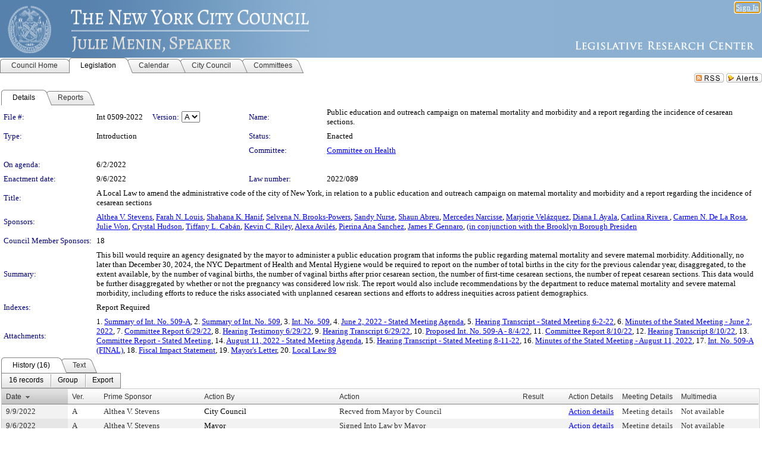

--- FILE ---
content_type: text/html; charset=utf-8
request_url: https://legistar.council.nyc.gov/LegislationDetail.aspx?ID=5669140&GUID=40EC6B25-D4DF-4173-974A-DF607231DA17&Options=&Search=
body_size: 98860
content:

<!DOCTYPE html PUBLIC "-//W3C//DTD XHTML 1.0 Transitional//EN" "http://www.w3.org/TR/xhtml1/DTD/xhtml1-transitional.dtd">
<html xmlns="http://www.w3.org/1999/xhtml" lang="en">
<head id="ctl00_Head1"><title>
	The New York City Council - File #: Int 0509-2022
</title><link href="CalendarControl.css" rel="stylesheet" type="text/css" /><link href="Skins/Tacoma/TabStrip.Tacoma.css" rel="Stylesheet" type="text/css" /><link href="Skins/Tacoma/AccessibilityCommons.css" rel="Stylesheet" type="text/css" />
    <script type="text/JavaScript" src="AccessibilityFocusManagement.js"></script>


    <style>
        .skip-to-content {
            position: absolute;
            color: #0443B0;
            padding: 10px;
            z-index: 100;
            text-decoration: none;
            font-family: "Segoe UI", Arial, Helvetica, sans-serif;
            font-size: 14px;
            margin-top: -71px;
            display: none;
            top: -50px;
            transition: opacity 0.3s ease-in-out, margin-top 0.3s ease-in-out;
        }

        .skip-to-content:focus {
            opacity: 1; 
            margin-top: 0;
            display: block;
            margin-top: 4px;
            width: 150px;
            top: -2px;
            left: 4px;
            position: relative;
        }
    </style>

    <script>
        document.addEventListener('DOMContentLoaded', function() {
            var skipLink = document.querySelector('.skip-to-content');
            document.addEventListener('keydown', function(e) {
                if (e.key === 'Tab') {
                    skipLink.style.display = 'block';
                }
            });
        });
    </script>
    <script>
        function focusMainContent() {
            var mainContent = document.getElementById('mainContent');
            if (mainContent) {
                mainContent.setAttribute('tabindex', '-1');
                mainContent.focus();
            }
        }
    </script>

    <script type="text/javascript" src="./Scripts/jquery-3.6.4.min.js"></script>
    <script type="text/javascript" src="CalendarControl.js" language="javascript"></script>
    <script type="text/javascript">
        var addthis_config = {
            ui_cobrand: "powered by Legistar",
            ui_header_color: "#660000",
            ui_header_background: "#f7eecd",
            ui_508_compliant: true,
            data_track_clickback: true
        }
    </script>
    <script type="text/javascript" src="https://s7.addthis.com/js/300/addthis_widget.js#username=legistarinsite" async="async"></script>
    <script type="text/javascript">
        window.name = "MasterWindow";
        var first = true;
        var first2 = true;
        function OpenTelerikWindow(url) {
            var w = radopen(url, 'RadWindow1');
            w.add_pageLoad(function () {
                focusRadWindow(w);
            });

            if (first) {
                //w.togglePin(); 
                first = false;
            }
        }
        function OpenTelerikWindow2(url) {
            var w = radopen(url, 'RadWindow2')
            if (first2) {
                //w.togglePin(); 
                first2 = false;
            }
        }
    </script>
    <!-- Google tag (gtag.js) -->
    <script async src="https://www.googletagmanager.com/gtag/js?id=G-TTMGN2RHVZ"></script>
    <script>
        window.dataLayer = window.dataLayer || [];
        function gtag() { dataLayer.push(arguments); }
        gtag('js', new Date());

        gtag('config', 'G-TTMGN2RHVZ');
    </script>
    <meta name="author" content="Granicus, Inc." />
    <link href="Skins/Tacoma/Scheduler.Tacoma.css" rel="Stylesheet" type="text/css" />
    <link href="Skins/Tacoma/TabStrip.Tacoma.css" rel="Stylesheet" type="text/css" />
    <link href="Skins/Tacoma/Grid.Tacoma.css" rel="Stylesheet" type="text/css" />
    <link href="Skins/Tacoma/Calendar.Tacoma.css" rel="Stylesheet" type="text/css" />
    <link href="Skins/Tacoma/Menu.Tacoma.css" rel="Stylesheet" type="text/css" />
    <link href="Skins/Tacoma/General.Tacoma.css" rel="Stylesheet" type="text/css" />
    <script type="text/JavaScript" src="GridFilter.js"></script> 
 <meta name="format-detection" content="telephone=no" /><meta name="description" content="Title: A Local Law to amend the administrative code of the city of New York, in relation to a public education and outreach campaign on maternal mortality and morbidity and a report regarding the incidence of cesarean sections" /><link href="Feed.ashx?M=LD&amp;ID=5669140&amp;GUID=40EC6B25-D4DF-4173-974A-DF607231DA17" rel="alternate" type="application/rss+xml" title="The New York City Council - File: Int 0509-2022" /><link href="/WebResource.axd?d=HkmiNSkKJcp9zYO7iQ4LQenL3JpSZe2UGKB_Pk4r5YQRuZzPsLMsZzwrSvy9lruIl5GkgwLvHWu67vwJMwKSFxUTlVdL05GtcnLDPfablFs-ZjDTV4SRhTyPSYW1NSg5lG_yG93x297US-_TNEi91A2&amp;t=639011840852826697" type="text/css" rel="stylesheet" class="Telerik_stylesheet" /><link href="/WebResource.axd?d=uMHMJgpmGPen0kzqrN8LWYpZovkUM17mZ-jnfMO1-mIpfJ3Mr86M6T5OMXNr2U0Pk9W3KFcYt5svpDY2wx41YtI055hyXPIDrtrd24Kg09JMsO8GiraCk1bp2kCwGMqpZqezdMXXuW0xEV6n7QuSEOHmuyo6kgwFzlOpXFFZ29M1&amp;t=639011840852826697" type="text/css" rel="stylesheet" class="Telerik_stylesheet" /><link href="/WebResource.axd?d=urCACUaUZeT6oPoIZXShbnlgytxq3wMs7tMUnmP4aoFvw0sx5OWFviaAe2ZbWlhhQMX8Mi0FTDYCb8Y-WNvbuSFn44BI8cOyIzL5cbvgqlL7S5R5XTCNn8Q3MetXqXHM0&amp;t=639011840852826697" type="text/css" rel="stylesheet" class="Telerik_stylesheet" /><link href="/WebResource.axd?d=QKX1AO1vX8ebWKfbb4eOTKZ7XgDBItWqLqM672Ig3qQ3HhlG_I-hz_SrjdyOSSXr635e3yq9ulHFcK2kM9nd4YaoR3EZIdjDueENN-Tv2S715C9DxrcbNBHvWPj-Uh8x0&amp;t=639011840852826697" type="text/css" rel="stylesheet" class="Telerik_stylesheet" /><link href="/WebResource.axd?d=VTwVlk6LPBUQNnEgvORazChEHtncoK7FwkRZQJcbGr2BVqdGj-iMW8n84CsnH6sQIOMorYFprF7_7AGvMwNv4z3tzIzceC4LR6sIHT6HRi6eIJjhdKwZEvy_5yWg5u7LkNe9t3Ja19e1HCM9RMXxDcgFCvouxputivbLJtwdIiw1&amp;t=639011840856310927" type="text/css" rel="stylesheet" class="Telerik_stylesheet" /><link href="/WebResource.axd?d=lsHxUYuoKn-ifTgGVgyNZf3eZVw2bqdnrrfBJ8SSWF0J6XTAyGsj2XcoukzmozU2bdmLMxJ7YwvzKl3RXRh794KwnXvNcPwTMFgJz1q2H-NkU9XddzMi2rc7GFYRGxglrSKxgkmfnuvKqK1tihnG7Q2&amp;t=639011840852826697" type="text/css" rel="stylesheet" class="Telerik_stylesheet" /><link href="/WebResource.axd?d=vsKpXOsoEwDUfVug9KOqSmMo0ZYmPmZq9pNuuInW9K8LhCVDiGx-4gStdZMuqyTrdQnKi2y2KGw-JDYkasLPmGPVTN_zZ42kaVpGhkB2gwWbSGRzM94ksIhHXxPA1yg_0&amp;t=639011840852826697" type="text/css" rel="stylesheet" class="Telerik_stylesheet" /><link href="/WebResource.axd?d=gGPJcKA2egeNvbDi_oMTrZQzMPZHhEQ0hmhbdFcuHMCg1mLBd2_O72dBkCkDfQ_FtyfPokWEk71-f0biNDBijcKF2cbjGOFkLqzBLNnzrv7MZm8BQmoKzeN6l0sbKF2FwrVKqiAYBc-g20wgLAmF3Q2&amp;t=639011840852826697" type="text/css" rel="stylesheet" class="Telerik_stylesheet" /><link href="/WebResource.axd?d=Nhf6TpUj19KZ9rhEj2xtdQWB1AE9x3dfjERCbojyAxXP6CcFUcpIuRIjIS_IzCgwDtzHlcE6eqDW_UkCZmMuD4x586LEbaG9IrmDoMtO4sXgHE8h6D9e_UqLYjifNbvG0&amp;t=639011840852826697" type="text/css" rel="stylesheet" class="Telerik_stylesheet" /><link href="/WebResource.axd?d=7RkMGAtaEIp2mKcOqdFCIpTlALKrRqMWBcpUfEVqZDRAcTON93eeg1VWMn9vjLDHerUGnVdJKMZP8zv8YJhqkfjFeF3AJkEqmbxWwem3_RafwQTUXWmkdAR-pgkwzOwyHrBav9bQkHGzPkQG7ZRd_Q2&amp;t=639011840852826697" type="text/css" rel="stylesheet" class="Telerik_stylesheet" /></head>
<body id="ctl00_body1" style="margin: 0px; border: 0px;">
    <div id="globalTooltip" class="custom-tooltip"></div>
    <a href="#mainContent" class="skip-to-content" onclick="focusMainContent()">Skip to main content</a>
    <form name="aspnetForm" method="post" action="./LegislationDetail.aspx?ID=5669140&amp;GUID=40EC6B25-D4DF-4173-974A-DF607231DA17&amp;Options=&amp;Search=" id="aspnetForm" style="direction:ltr;">
<div>
<input type="hidden" name="ctl00_RadScriptManager1_TSM" id="ctl00_RadScriptManager1_TSM" value="" />
<input type="hidden" name="__EVENTTARGET" id="__EVENTTARGET" value="" />
<input type="hidden" name="__EVENTARGUMENT" id="__EVENTARGUMENT" value="" />
<input type="hidden" name="__LASTFOCUS" id="__LASTFOCUS" value="" />
<input type="hidden" name="__VIEWSTATE" id="__VIEWSTATE" value="Cr/162gjdEZ2ueRYCyYQs39BeCv5V+PJK/D2/xPi1YMJEDQdHim0f2dFIDKX13sUuyL1AtoBDKlvTr5Poq5xAt2MI7EuGZlafSvyU1M98hygf9rQtCSOP3ISDqh9AYgu+y2r9nvuL/JVOk0g0EIH0IhbTmM3LyFo1kHMwFWLoqxInIjL8dOud1tAXLfvuGTHZBJoY4AZ6u2cD9fLO266lLXZPuXAAqLKouuvm7vcTFe8Ndu4gmlRzOf7cw/Kaf9CuzgCTUzZfl/YBakiyAuqRLf26DEsyOXf27Ij64fXmhdEReXMfke3x6CVlH4voGqcBRD9b4eQIThwz4rGQqi8/XdfzFbhg5d+Khg/g5r4lRmDcV0mQ1tR08w68AulCrXv1yNw/UTGO5Aas+EUDaKpgeco/re0KUjVe2ofwfsknbSYFrPGLkUc+6lypniFYrE3LjujdbfD+vnzh93+S2mWcPj2Bklhf6T1eXwmwamyeoeCzoLXZdM0V4CXN+dIgWrAsHiEMSQhTBqkjCxshaEuzhXufyqxjV5VQyk/N9S1RrqeWCNKHLFKKa/qxYN32pYKpfxu4506qNMLc/4Ez5q6ILwNsqcWZWlPXjyqE4B2GPAbkg5Plpcer/7EY1lliUGcEqYDFwvlqsaTjWqbffBtj87dgCLvnJQQNtC/CF17bto+ARXCDQguPYsmhNeA0olqpxNYrQuMUh/jxe48C9iNOb5ItYUZgjNTogismr0fSut5vP6H19qS2xWaFjGcrOnh9EsNAX5ZURqNp49cYvZE6aLq0bwXZKydX1YbTr60sT8mMP4a/fLb0HP6XeNjDiaGnxD0m/fAk6I83AmgglR/Eim6dztk6HvNMXLsvNzdUzt9MJr0lAPN1jpmid/vn34oM6waGOOA8Aqs8r9tT6d4DbI3SidJD2rq7kile/irlVDzSxEl8VkrIHoXRXQ0R1497gyGKk2MI20eInp8Jaz4BhOjhQMALe5B7UZiE9Zwhd3LrvMB8QreORxJUw696HiV4ZkA66H5I1G4agzuBB9GuKoxF4XSyJ8WPUMWSMAKtjLEACRd97IEQlQewbN0I/ssMIc6HCSF6s/Hla/mF0aOqbolk6w3gXH7NDDfXMtLlI/2xtJMdUM1twKGG138XRiKs6pLlZQKvFV8ew+B0HSufI7udZfRr2xFk3QqjppQRW9qD6Dpc2phOJdTEzbuai3QgM5YMRiuM/L6FkbBKhmapsWOVY34fKjJ0hHieTUlW9efVFz5BEJV9hhWWuof4BzQcS/dYFmc4hsNforqiFW2GQakrDCt7DTKuHzRGYoJBZhgwC+iDyHOjJOqzO3fEJdrHollhTy8bjEHNpmegTUcWCFZfyHGC50rowLAkXgr0MjXr9fdwye/GX46YhBBvuTvjzA28BdaziZPJhmVCsVFigA3B9M7xtVE+AZlUUsdBlqyz1gjZIfuypqqvsARI+PH973bA+DEk6+Cjb5CfofTWgu9cCk8XF1i2v977ZtUvPVY7QVRq5AefeRdfYAinI66gNWOHZQqFy4Lkz4Zy+uPxxk/74b5GkykzNQcHs0SPUk5/YIiQ3axma7/gWBEnqtYSv0xChFrSVD05swzXJrKYg0ACuiEpUdKZhlI8Vta7/x2F9E5fQioD5Dw8B82JOmsQ9AkrI1CMcMIp5RSKn8f6gmhLduiygh0I6J34FG8vZ+IAK5oN/Eh2SuyexOMUFfaFyI2MzSlXDdrYWx0BMUgnvl+ThU+LZk0xlRulFQ0FjcwPs/fqktNpvgqDbEGS2xBvMLHB82tO8xEHAYBpOWJM0gaOZRWPZf4y6qLoNc7M8QeL7Y+tu3Sqq5b9U2X7OD96Edv3+0465NKm/rO5UiQrYLemqfRJ3xj+8mYhXwnGdQSoBRJK8CAGPOsq33NQxNYKEPuioe94EIX93nFOR37cyZGa7c36R645xetrga7hY1NLAQ69hUND0UhSa8+R2r6F1TYcZfMQe6kkQl/4N79j25Gxhm1tyO2c3PFeIwcL5CTRSCqVJpvXtGpBTZF9p7LrqxuZo+79WhlF8mmLo9b5ILgEciEQlDhxeYoHu/yLHt4vX9Kyqk0n5fk2t/rQ7hrQk4AwlkQIxY8PLiN6oWqtrbNg7z5do6/MPzvQXgBE7SDA7GvPIfbqeD6Hwi1sOkuWfotdnGhX5OQeq38MDhr22XPcGVOKSolZKD/dZmIDZj+2shR3ur78ropTXW1pIWEYJmOQwte8q9DqVbd/ggurMvVLPLN5t4CfWfEHnsysFSe7IPtFOF5IQ3+nZFIVAVNS6DWqwgHy28Wxl8hU/Jchm90Tyma+1tZ/8CskxaWTxp0Oqi/nDuj0arkgjBIXsLihGDj/tM8fiZjdTNmHNJKFdz2H2LWEWPtHemWZ1o4nY74t3a1WLm2P/0tFw6Nqv3+dTapWYrCD1UWb1stn60cCT7SJ/[base64]/Q2qQ4xevYFbbS1S8/4RSxwQzh/HoUbA0R814xg1jir59ShN7GXEHvH+yQvVNLhG47HJMt4/zLAZrNZkFxQJGX6dkp6M6p+gpDp1c7aEPMEas2/q/7a346i4A66DPrx6GEs87dAldk4/DkOjYWRAE0Q8B/UnJPx4mmEuH7j+TWSJQE5ZXU4pXb+VFXH12jkXBX8l98GpgQpcIBo1+QqGi+swO1vluz7IXoJuw3PuMmicNrjgWx2t0Q063REgOt50VtDXUTS5wQ4zH/q9JZLXQIU/+hZJVWDKFV78kgN1VQ2ADI/jBGUitWIhI/goGa16Qha+eMvtWPBomn5IaVt1BMn5r/rEQ9NOQFBsVBRZuRuHni8zxi5lTELWep4f9T/lT6CF0vIlKYyrlEDm0i+jngeuiABCAVG+57k1IPqJkRtbJmggAITaDAp/CKOEQrj56Bv3sYULZKL/25lL5gIO07EQekTQpSgv+O2s7Y1MNfDkXPD3KaDy3d8zYV5WCGe59z5Hy3h9qSRuI/p03kZUUsZDxkyaV9yCoFiGcqWV4JlMbfC7Uc+G/yWXHLEnjxV1BQldna6WdEruy6uT5o7SuboJ9gz+hd7lQfUXGbuRYxGb4ZqYezmaR1ZYCFy3ZCJ4kcOG0Vb84+gd7Ekghuh8rdiXSAkRulk5hKm0HRYVlHgkEQxdnBJgroIl5Rei7187dRgM3Xn254PIfmMxV/Qb/l7zPbpsxKpTk81nxdP/L53T/J4Km8ibeFX3a1uGDKoo7eycXbb+WpsDzFDIOZpBlpBYxpf8LbUem1MkVl29ixtSWcVwgJji0MjcpZlcOn36mqiNLTXU1iF4sNjj2o+bqESXU/eFH7jyfpxnxU7ip9i1UdrblRQFT9R3MpsYLhZY9XwkGzyrfVgccy2S9RHeaD4Sr+CFYbjc/nQ2w1YqNhcCXhkccTQoMr2XYolDKcGEFPLlzocZW09sbT1v7ggTe8+1GQHHgfBpJ+FKgZcyCFwuNz4GwsIeKyHk57s6FCQ7FU9V1jrDKsACI2duc+ohhJjwJSORyhDaCs37HyQMLjyz+75xNB6eiKQyRMg/cgWKBlST99qEGFw/Z/njXqMlYYP9gRTWLhb7tMFDDGhXbJuWWjRxGji7hFaMCbfenJGcwBm2JdDbYOHC5OQtBc7rQmrw7Z9ym17eaEXjSeSN2jq4UuqF4s0BzFJxYxIijaOUUGAu8Mq8q0HYEaPRhOinrUxxvpM/743m6xTMCqWf9IatocLuxBBnbmYqZWOGlfEd69sm6Ha5fLUHXVkhy/c76zNBnzklLOcKD0cW73i/v+wUbNFbJfSKR6vOWy46J1DVwbjnEB3bsNGxKdKu3F/XVCFkmjsozA6srrQoVmzS7qxtN0nwX/aynKLIJPFjRmI89z3lgyzJuLkbPeat9uiRVAFTqKQGgg0IXiKwmSMx8qEf4T+iuVEHFTTB5ezbmSKGo6hT17vW2hWjF/tWyHZNUtrjT6WfuEpoE3hkwYfYSjqyiqN9069iVfv2fq/1YAKWSt+SW9YLmzTz99wcYYL7vorCBjS+/d3O64jHGFDZ4Ei3+YhXVk5ZjXc1lIrZi9VYFH0KYxFY/elHDpoz9YcVV2o/TEYj8MB1s9iNmmskE8pz95rbouz49ikyOuLhbJGDGNkpZpgSgHGhMR8JvG0mdp58nmZLq6oNBcaMOHrLSH1sB+ogWc0FDIcGF0nlCjp1fEkeDlswuVR/qN0PlIjhy49wWjf15gHBpBXjq7hNM5ytQRIZzLk3KHo6SmFzXy0mMQXVBQ/gwYjue/joZeLBJHyYKm7BHL558mvnaRM4kXANPZwK0c4pEBpzw323l0pB0Nj3LabidiDjgsPZqUgC7ozc6xeCdezzWIR5nOVbVn3X9rDvimmuF2REeulJ0ahC0m8uHBgLfstfO/UyNjLJ2emE9mvyxLNojiOXaBm+v1H5IRRkW2Suyn82evBZFXkp4QPAH74XMEkSTb/uM7Kqgp77s/+UTT1FVyNLHipC7AKBgDDduEby915+FT5Ad3WYQPbWSjgEWOMCQzCHE0kQgVrb3r3LKCpe1CoVGo7aJi62cx/uFY0dKANm7k/9hgMBloMEW5kvxWyLcAjhJUak8F4g8jMXFLytkOa/q+2zR0ZGITak/gEKmP9wxbWJ1gRd+2Y0Ipm4W3UZy6d6X/b8TSh9g6LvRt9VD1kLSv+WhD27cQpLxTPGWdx1EOcDWgy6ld9saf6YlXOMqDKvJBTVBZSuEdG4gB8OEuHMgi5YgRVP9VQO2C1rSJl4vLZ151Ou7+6swcQzRKo+AeWvOTQYkMwexfF95GFBbC1CIkSoZFTS6OQQHMh12LpWYKHoBOvhQIiG24qrH8IVKq31kIF0PWzd/KtR9A7M0yWF8QpeJx/qN+DCiabGZM8RZDRDC1zwTdFPJDyYcOcGrjfZGl1TaGWxFJyJtF5fhvGsfJXxpgi9j2AKqOXKBuaJdNkUAPTck0v0QNnxtymQztheqLx6KEAj3749ivm/n4igY8K3MdbNlHB6nNNI9WyDAueM5vMelGRNpeqBp7reQv2QXR6viwhRUT+f5dfMLEPLZV5fsmS5Cx3fSBK6LTlAtO5CNjM9YFxYfsqBwW7CvUx6YmRIJgAE1obt0GC96LTYDeBpjV5/FUNztCRuQSXIKfdpp87wDbKiCqXuNJZBu6G1fSspt9tqQt02cdjK3r173DTODTPZvbsHxP/+gaGTS4S8TVpp+Qa8KyF2jcxZdJEBWy6S4a79Xz4OADHWsajNBCt4Q3uXrtaiQudgb9PvveioucE/tCnmK+y9k7tyox7VmJl1CMpv4zddYoOGwTx41wp0cjdJbX62o4yFQkcznZWCMtM4deOGl9SING/70uPDur674zLjjBJWKSxPh7ni24qzaumS1Dle/WCd9tYtO53zbzxfWgcePC52x9Ik7VFP03n14PstXrQzt8mzYttiO+4OoGSDTzAE9gR0wW586aUvvInXaoPk6PjPnffyqUphf3vaTTy4xI8VKw/A4wTTRPmJxK1bkKviWrAozoCmCBBEpg/pxZVbPB0kEFlLqpz/MbthuI9hsUkAWG8DltKcB3C6yuZFihtrvnRiEWFhOeGimChNGhvGxvqq2VtKFQMX1pk9IYcOl5GtBfcymyJS/7D7W9MLCAQCcEh51lIlpNwNhMs6p8GjEjHQqTOCRbnD/4TpY9nz3Qz69PBRXLfPcm/S5/bU+6YyEbSdRIBKPQ+2OE2FveZ/OSpZ/OsaTh9rBqQUHdH+Dbz7mItb2nd/2T8iM0BtQC9ljJvLbzxHahzv1Fyyvg0QsHOnBW/YFmXTz0Z3Emmu3kufVBuaIGNa2oKtUH1X6f3+MT6yusiKKgFf3xZSpUd7qMWmEWuqT20arj7pXaoTG+HEnxiR0rKAIzvyzt9+Se2m0efJezTzE7HNW4sMvfPzWJcabc5HxPcQ8iBnuoZV13NCIhDaK/LW8NIwgWufcRR3NXwP92CU4LiDdM8aBzXf6B2e0U6olcw+Ua5jxcuVgUEhqi+292+AFsfk+SLsfQeAXahCezOAfjGiBW953MoI65gpacgi/dk/R3LBxTrgE7AbtIMPwJu6iQUJa52e2O3A4C6+WxO8MN43tBv5Aefvji12LQ3hJI3tZInkpV5ObmDdD2dZj5qiV8n9YnP161/wzx5dxCh3HMFOabecnH5H68sBVOaZn6Dwyxazg+AAZxIHu5FpyluUTHWBfDZpbJPASzWlh3l0ggFjherGe4s2i91wUt43gYTjL+v3mIrUO4yIk08+DTZIJVwt+ZHP4SOV7/EZGclmXx6zZ4RR/h6JIAupdZcrmWCivT3gxFXizgqziZqkvJehMitlePhUgrvit6BgYSNepziDuTdrFctSr7soL0FFL3rNxxptc6aMenRlI9hH3CRHVxs0wL9RjdoSXeJ3hJpLW+HGue3ldHkEvT5WiLOvBYvX5Flt7Hlo0HsEyLutITg+F6VMaUp9sKt968kG5mEPO8SVykJx3wGl/11Xbi3U4gYXVMTcOzA87lNTmzszY67BAdjE3btZKaiB3dCRdDCBGfI+5GMAf7SpTJZb5s4Fq53EBJRO8NjPUDqZOmwVDaYF3sI3+lUqiDhhlZ2RPYWEEWRi6MMWCxF6p81TNowOXXfVIu6PcrvlNQH1zmvKv+9Ugx5fJE2EzFT5wRRdlEZcolHDa1xp/1h+AcPngZtGu/QHuhZKAMlUcoZ8p8M0+oFth/J7put5AJLFGjmVBAljf6kOwrxkYd2CshqsoRWKoOVL0q7IMMtGbTcH6A8Z0qRqdBmvoHBexpjA3KlV9KC0TJCqyKQ1YYr21EnVo+05BAuld5ttuX6l1rd1SyRtpkRGibQ7SGmoWQRU1DpQ59eIm8DGlTe0HpkjSx/h5jZ4HF57aqMqcK7mxsr3hZvDQIZ1drx3Ud6A2Pt5KPQ6pGg+lOGQpJ5nXkpBJCpJFNFIdRsYg7fhmlV2Cty7p/j1vsKxmZ0XRBEtqTTT+4EoxTMgTlFS8C5DjH73Vag4Vrl0YVzQ3Ue75OwhQnD/LDUsXiGWjFJk8330W+uNsFvjyM8AB41e0GQtOwqQ2rE/4gKFhDiLnK213sRoHUnBpuoa0FLvnihD9DwVYF45RMGPtzazd1TEuWqypL1yhDqmG6sZuOB/BuP9VYokYSH9hwHFBFAehrB3GuTJ1/lSYWd29ZAKIzRzSR/sTb0F8VGQn4lhKmJq06KBntRC4h0h8Ls/tt3+wmGB+JbA36o1HKq2Vwm58yxGnMJOKPfV1NGCVt6NZE3HIdSVcwK7IUEtHIRoI3hYzHn6suC4kTxCH/X7n+CpNiiQM78WvxmL1S4aOxx/[base64]/Qglmnbk471HcfsflepIGquY/9WIiV+Zni9j9XHh7ssxjO1uGtm2X0dSZfWApS/OA9ibQ+AXslxe6gniBWKtKM98rIisTaY49gYq7ToqrqyjY2YbW5CpsGJRbvyN4VcBpMrlbouBKhxt5dsLe2554cT/nwexC79rFLQPQfjzga+tExzohQJjw04YNY+wgImywwzVVX6SO0089y/eLyQcIySXEO92Uyb9P/75KggDyOGntya/oaD4Qh6sM5qQd8ca/ZzTQmjzOi3vjJR8Ov3JDCsZJzBGdx92YrC0AK0JvIYQ9zsMh+XiSn0ZkogSM2ZOFp5xoaFAV9BAP3xJ8gin1ybOmxGmKX4RIp82alnol1tZ+DHF8FDrvHY7Pl/[base64]/CjEM9t6/aneYY8A0JdC8VJ06dssOTEsreUDAXLmN/jbcgQWACNvKeCkcznlPpXcb1D/[base64]/2dp4M4w44fKmjoiN14RlbhAEHRliEx3SltNprVRdeDAWEVrocnXOw7sLfUnuYxoTw+NdCCztO2IPVCuB/ku9AjHEOSS6L4g60F9G5YjT1TFcJs94skM9IAOO9hg1uhd3zSmXLD5eOxBaDmbeC9oxMXxYG330EllJLtlYyiQoPTzGjgVsCJbaAb4X+E7nH8uaqRUG7VFuIuef5GvVdu9CMxRrfmRE0uabN+YcTdv3l/+d1GC1Eids98hvWf3o9JCXck3yWbJx+JAXUv+FMjhZORIa4Dme3jqksm/mFQ1Z/0g7YonDMMyZHyBf6FoW87PnvEPTuqa+9xHeByH3OOufL/+idWHErwStWDcIyr5MBKESpr+YRKBh1P5p3kQEpdew2VrlLJXtzkARrqer9XyCLlqYf7pERp5SSC0M7YV2UXCCAIIwsX2oW/EfYMgD9NG54j8iW51ItVcMlnFXn/[base64]/UCMZmKo0N6pcXWID9sWzkX9cw2AUCIGNNNXf+E5pvj6mNHko66vxCv5SnPIjcmu9Zkaz5/eE/VkA9KwGtxbHwgq3JM49SASpMWCDDsmJAWslc/+mYjCAnrqFTEEgRW8q2hzlkeoWAijpveNn5wYE3kxywskA0Ge0tsDpu1o+gr86gW0GYH6OtQpZkvc9cjnNUuuZv2WWT+RM67+vxivox71vPFVM9nBLy3+ghvOBDc1KzFrlyKpTLrPmM+Z0JG+N8E6jMVFvl3wz8jlsy0hvtMaPk/Zi0LOYIDW7ETHtnKlwKuENp9CcuI7aBhDkoyipDlbh0kejS29f5wyBO9CkRgQCfkolD40kOed9jJ/XIqJyWh/HNpWeEqvHlCxwyNDiviYPkmKdcPnnlC/WgRJoTBR/[base64]/LUlm9n//Zf7gOY06kWWZOK0vWwCLa/CWUVcJp0jsj9RGh/[base64]/[base64]/KurtbZXBsIpBiwOFLSxhoLjX5qI/sgU+ydSI0Q8C/GbLBXEab07A8KfFTgaWN1LlhIaRftOFRmVteGtK0bn/L9QJ/Hv+b0WJ9r4XeBV/o2NnnsbrQgFwY2FBtNk0knMjjStAup8KSZy77Qm0Nx7wANE3cRQAym7uSY3eACze3zEEPbv9KskxgZbs2Ktv7EmLvcZfs2Mqejekf2Ery0uoUhRmBsYF/48NlfQyCd5XmXKYQW5PdBqVXFYQHIHUlz4k0Fmzqj+Za75WL68NSwLvBAgpgS6ePwJrosM11TT3PXHeATNnMy9O70Za9cQBmU9op0SWf4Yu84JHASTPVhUORZEeTPj5qSy79ZLJ7zUT9CeakmJ+1SnZNhwH0sFr+iya/8CYxafHYOyIIlZaX6Xr0WUEbE6zX8q++JS5K7L46iwaaQFwOA9uRSRgNF5e/PP1ClClTGIoRZURH4eiNQAMajW8qpmNMOPsCD1xPpr5Nlzf6GpFiD4pQBLgmRsI7Pw8y70YW3BG4dwcSAlH0tJvxZQipkrw0z37ljQrfQ4cuW69jsFPPZj66t72gcPx0sbUhm4SiLd93rkltgMoTo2N+3G9m/RuiBzyDuhkwkB70hgnVTj4A0fFlJDYW60Q4rmwFOf/yytZqJwvqmXiwdZF2ZxYfaFXeFtamafnEMUPxREX2HOnj2MVevmCAoHdCzrUv2uAXxZaSe8mvXCK7NUydLBQ/8HvLmP0TnRcjWvLPx1sBOd9UupssmCdWBaL8QTur6/KnwoE6VYk8lVqiFpfXXm28CkXU8HnkPQGEliPNXOcLwInQd/F/XJDyGUhQkYb1rezzjvTExnF0pFOOIaksTl/pgzyoFCMkhKIdB315GFzwRGviU8klLHokf3kAFX1sxPEvz5bG1N7rehc+7Q2pH+C54crNCmlrOfm5Uhu/JHolnxrTK/YVZw5DVBPygYSFbJIAYHOo1ZcrqDPFKSGJnwLGHxauaLHCKG96Y105RjWzdEi2a7Ef41uv8UfR59UpQFM+7jae7BSVNDWiPkyaXxI4pRl3JiNtUA9eobHDPfwaP7bfkKO3aO2AhfNiONGWHTY3ep/OZHCSo8hntY8kDBwCneb3I9HkFnEwUVBiRsv4r9NQogqXXD3onSza6UKpCwXivUgO+Pv0dqsFAxymebe7108ALWAaPo1AbmzO7tW3dQjFha6BsPDaxZdPO4e5chvpMzuLySaThZNG5AFdM61qlfBgwAUTPn7AGLGLMvaepWSdfzbCUSOA6Hu5oH/[base64]/uy1mEynQyBS+7ReeI3p4b9A6mvYx4d5S9X3qMkeS7RXrwKBqDZ7jNxzP/F+ncmjCd1hC4DXYC0eOtPmMJad8wX0Mce1ZtJSz/X46CxF3UaqDgBKuKCTOVzN3G4DwzfToR+/UzYjtKzpErt36ZNZzOd1BUw4CC6+0ItZXVFdwTNXd+kFRPff6M4Byn9KY7IYAI3BQ8J9V5Eepj6ypmkOWXs4cQOh45XeMlSHSikJmdyOnPDWEx8BM5bXCsaRZNq6YrL0/GVSLzh1uLeCGEfFLLQzDi2fWNQAYjj5MHAUASiL3WPlmNtaY9lv8IfZcYedU0wXCJuH/UxCC+0t6KDaTlMCBdUispSOyrwNkmfCwsyn1iqbRQZVGnAL/[base64]/3gtLOS2vG913t2j0/2aADztt6fn3mfl9NyvPAMOHWtiK5oY/3IRNNVkqMtfE4pwrb0XUQDSgDBD9B5Py2XirwoOkexzBK8C7pGhGiCnfui2r5nICD6aPLdXy2Qx8cJoRfI9OByXoaJkfXv3TbVLDrTYgMlqLs0T1XyaQ6qCmglyM/kIdm8jbD3i3I/Bmmm+pc1YXH0PB6WOJcG/[base64]/6XpkBurG0Z1R5r+6yAO2a6208/RcsKDfKkSJWOtz+6seDa9vbDykNLoefx1/zFQ3c56dW7Yyhw/qzuU4pz2KQ5+jRKqvB7N8NDnY1eUcAnUoKVQTUXSL+xSSS7m9GowpVlv/1Ez1KKUTCy18aQZVAb0nU5m6rTleRl0nYaYpdfcxYwpe1XIQtCIjt6BWCfxS/wX7Afus4L8OGIapEB454mic64+5Lt4UH0JBrf2SebYd0BO8uT97nP6P9ioJzvhbWyCMaSOmxxeow/USfTra/6g23ijItV1XwHa3b1Jyalx/gI/RONF1xseuiqDfZYTBegQkhFu6AQUs/xj+WraMvWYmB0rf5dn3x2ZjLY8mDbfC5UYt1PxyCCTiXG3W++9y2kRc79TPUPV3ML7AxN2Ee4YB6FZ1u2e+sod90IHlnNnkI4qQDR43AJ54kp/ZrOW3uZ/[base64]/wmrYBNcqw7u8eOq3k4LGTocXbPdBO+i+Sqoy/UUmZd+S5gG+GZCII/syNFUAPdZkGu6RDGsvaU1X8xdTBhCcHadgBAFLjvXtIijbgzWi+FnpdJpfw/ZOtybBjDTelEjCU/w7CB2+fe6PCfVapdFYXBVmUMLLfesz5PlUMphUAMKN2Lhz3eCi1NcDGweMviLCmEiCkb01AEu1uYdLKQ3q3IttSAl+uI14MAxFFS+Uu95kgvjKRznUJj2tn2vS/jzNMe8TPGbODZ+/wFIdwwh7cIhZXFDqH9GwKTLcnvpbkZMlV610Mlr0cITwpVLaCMSaYosKouh9twazsoYxO/yKEqTF6TAUwGAbUE35ZYW+GPlN0pFr+Xp/[base64]//R5G5cBxJZ9RIpq1NC3qbEWgUZZHh1vMHd0RpwEE06X5a1SFSax9xYimRhNF1Z0vrEZbRRsLUWMywwx/AdTbRn+boJXS/6nh6FfKGAISKh3DnbHvIE5GEBuSy13COo0EylmYx3pIWQlp/pcu6xgnpKKs7rLqT2m+jyqZgrbWw59C/SV0eh1w6vG9T+n3SFlR8d3wpFyvh9I0GXliTOhXKYZeIbM4/uybcLQEtwSrjjVi9hbHhvdR1jXl2ZMIcAEt9og163D5NNSoDNJinzkJWBpclwajqdgYj+2Bfczmed7oHgVU1I8u44xB/d6Z6hVKuSqX05EpWQ+QvORVH7AVEI9qhFR1MFQYzfwKfLcVwNKxe/tKn4c4zRBYZvhEPGpS/zN2+aAIYmlDiOyQgwOtnwBZnRQa9HxByq0SYnkpaB4gsv75Fd/FmGotlL6/jwpT1DrDEMy9CYGPud8/1zmmNZ5ZnjJ81P58UfPf3idJ/Jbu8AAMQsiadX237JJZHj1ePiFOLW2auoNy9XJEylxC+ziiawqhqxa++y9ERa77MqAek+utLP3Hyjzbe67TDzSGkJjox9wT5OPRjNtO98GiXe9IeZ4mmfMRrMuBx5HaCBIAXnhy5ZDxBaY/fyhGF3H/+q682WM9VzdXrub4Z/QzQGfzz3ZPDYoQvtE0afxmFTnMOZvN8MzfC1xFNzm4cwBiWJA9D+C5D2OVrkSt2aYcOaTUDzXXTCo85G0KwHPN5C/PkaaoYtadbgsVjU2mBEJUgsufernltVevX57NrQObu0TykGFCfXfDqp94/THS4Kbdf/ji9UXwVykr0nKxL3MK5hdwy1CqZEa/[base64]/Ah0ySJNivO6pOVs83W2ZQwx39VE7dT5ML4Jig9lpSkiXOawcpjEiAkrst6sk7zYJER+tBZg0bxxX+/yyb7pUevU4VTrfxi6x2yNUM8G0S9khUCEYWuL5vmS0OgV7tDrc5TLKwIoT+416kxAQHjNkph/zs4ojKrvDYByp6M7CY50yREFYlVx0dOwdEKolP5MA66fJf3qsDMx7teJ1evucIrFG45bTLLWTu1Xq0at0uaQpS+gGsIja+401Ym/[base64]/a3Wfcl1VsxankZOtXwWn4xWgxtLywaNmjW5IXi9ET24Uv5s47tOJK/yTNEEwF5T9CK/rlYNhkOFqrwsKj9q73fKDeClHSPX4YR9bzasz0Z56RRF5ia6rr3FP/7ppH/fiuFFzihKK0bvBrCWY/8of5mwQbpFKzPIDCWux8W90l/HadH+1cPtcenHEIam1E51ok+meIq4gQURXrHSAcI55pXjnhq8clZBJ1Ugf3F7/n0i3NXU9d9kR/zDyR3yGeXXnFsW0q8GQRRWkWKvTmoyK2S7wCDom7FqjGhBXZaRwWLus6RdYIczmaxY6tH68nKYhMKmMx0NyyoWjckTc6iGbEcQtZVAvwH49PFGluoqVolkeEYD9WQ+n3hFS9CaSM8aUoVLuW82EvR/lkMJeaQRV6QbUTEsIMEBCd+i+baflcHons2fK/VK0uWOuSi/XaufCU+kSy17vuzLR5203FBWKS/[base64]/+FAwgQY49cKKYV77GWZxI1dQC+GsK5nPYVihq62NqpbxbpVCKKEMtBTqvWxg/d5uGIvtBGvDPFi5YRO+mbIkFIaMsdPn5//E66bzUBKcycioYxNjJwaKrDH2ARylrgDbQQqQTpb0p4Xw7RVUnF2Y1X/iuVM0wMv9yxp38xbTgokJKNfBsqAMvSSzytu80QA6rZt/9IE2RheIquZWTR3ZLM3oMwy/ACMfoHtgSjBb9c2UOO7Prmzl//20Ws4GzDWN3Ihr0lUMumhMphherqcIJzeMkw3eBKDkgV6Ay/WofB7xEtVsVuHJxo3Cqh3AbAwSstJssuyv8SDcbekYH87BIxCgZ3svHkcm9hTgOzhacACZGlFx3lobZfKILOp8au/Cei9ELWW0GXh3BdlPi51GojKoUdUqkegykhLKpWfExte+BtJXi/b02ErUPINSowxWr5AunGj5og/4DSYgrhXk1wAO6YdFVsUvhGud+mNdG9an/tM52/[base64]/30ipYoCiqG+s/Y5PYQUcbOvVG4jP8B2EWfIfSohhTUbS5SIikIiI3IsywO9Fn6BBKmPhakJ++uCHMF2TKDFnm/BeoQxcundLIz9xDbZau8YEV0dB5VTkYVfbXerfvSUVi4lY9cztfL1HUi/unZtOAHFU5BRFWY9NpSmW7MQsBxMte5BS5R6Og7CxJaqujVS9EQLSE/k3gG1yPUurMw4xmeRCzI8etRXzAjIlcvWahhqS0KXIdYofPAmzIDdDkNHc5/nwiDPoaejyE/KBGQdCSikCUSoF7mWZU9vG1yp55c6l9ReM1CkE1UUQPcR4YOcyEBaHcTs9h9dofq1obogLIQPwow6D31cs1tbRmu6BrIGoi7xbK/CH/6rShHgs8lXVOABwE/dzr0Q9ThSuhAeUpRrRqVkDo54YwKq2nLO2GM5q9P/zIx8aCqVBDn8xLLvooxkBDIbDg9qadvNkUQNk72o6XoeGy6Xyo+JRRvSGfl+di+7fvXvneKu05pd69vIqp7I8jBpmwaRgex5ZjNLPcp2R5zleXIbPBYEV1jo/PhXAk1LC+yC1j5uXD04IRHJid3CGYV808UHcFHE98iFBLkfd9ktBcPG8p3HiVvCG4n7h4MlQuvOALW4TZjiqmiJcatCUomcBIc1Nmzj8IGdvJH4vgt54DjhoK+rN3/IdDoov2sBKZUunrRcpAGf/[base64]/YqxrLWW6oE2n/tFLtZN2hV5/FF/glhLmdyWJcWqeaQLljl/Ki3D6y/[base64]/uQDcOoBbayZnkn2FO3Xe5aWJZC91LDUxxUep8Wsfx5WlAxcYnKaZzW4jafQsZNtDkPsnAP5M6gw4rvVsxaJ5Y4m9MKaqO/oxRu08XxWK6Lbio1UuxZy0MVR/yhJvuenbchZjuYilM9yugYO6pqIOnp9jmwnxRzu6ojXhtB3U65TODxj4Vn1CbdBlDzrWfHZuOE4TwHz160ChK48ePytjfe6UiM6+LCQA9MZUxa5rDfr4ffD8ZelqJiO+PatP8ja4IqlvJsbkyFI5DCUtLVC+t3mnfZxKSQlHTk4AMhjYOZoKLOMZ/brcjjPPpbPb0zScf9/7QO2GMXOO4tX1X6edA9b+nIgKHxqPHoMthN5bp2TvIcdFtOZDFsuOVtHM3GvUtEBC1BgVdUmfzWmxB0GW7GrFLrfkY+5rBiuhU7NpM2waxwAhXRmYQUOCjAi8DzuHzwlGtUA+sVxYN4QZ1lVigatf3SosKN/G9sgXvKOlFjyrYz1Xy8t2FqYkv+72cNJB4Ufr5ETF9/KkBwaLkNpsSLjnOtLK4ca/XQlHhrAux4Z+50CI0PXnu92SWmiUGlyVt8jJhxkr0PkcEBfJDHLROvITCekxsa9sNiYOiFnXJwMinpRqQ+03MNy+QOOuQb5NtxsTf/5OSKkQjuoVprw5sAKp7Qk+/twEI2lqmyeV88wovamDiAb6NVQUmgwkaGYL/[base64]/UH5y0tjo4/C/wgl3KIQFuAVH2GJkpKD/Aq6fUhvYTh7kzkQFnm/wWWaDa5OPVQXDwBPBm0d602j8MM5fKPMrIhBRolY7oVH81rbDtfY/2KNRbKfVv+xybIPeMHFMnkSiIrS5ONx6nWgXMxejdNv6MuKGFRgh0/H855nHuGhXOSVtQCi93JDYh5CNNH6tFDDVA/RTswTzW0S7xEBcQhjMugzhVqRc3nqxa1hmz4IydDopdL7G9rLG095APoDyWzYdDCeP1HFMRoh8sQ8uscGjlmlorUm4n2rrBNKDbiQMNpCjnPY0QRGv1aCp4fcz2OwM7b9OOMgdnfrGHNVWngEXlf0z3Mieecj186Kl9sOm9Qr/LawLAf6eSg6RbFER27VKuahfQcfBWMFgdPDFoJqU+atiaivf0k8os6njXmGbspUNuLjfr6WnesuURxezxnwKjmY+SvwzoJK+YXFs7r7IEKCiMahz3byWAzLe3Bvdv/TnI6/FhcAIX5hVZ2KnWK3HPE/YQJUlKwvTueFs/Zk88oLgOkkrdxDjMih4WcsfugmfzKBP7b740GoEueoZjBirgiBGwfAbTijdw/fozTDBR2Jesclj8x7qhcpOW+CZbIajKjmB1ByoebPAweegCICOcNkOCdxYnSj0SH/1bs5LXuGP2yTusThRmxrdjfd6kJKXoXCiZ0VsiA9Lahkm5OQzEte3bFBlP4X0+dJMrPIdfWdL/G4uxprJgSy/e1ahObLDGTKyS+nGJnqhT5hP98EFcCpuQI8Ohnb/URMzjHCEhLvKya7urirFwKuEsuK5eX7TZalIgVrBqO/G3g8/QiP5vxLKXfTe1aIy8/FP0aA/27dFyZpf5g2vBKMKuBB1iQnRJgZL7nIevvcjf4SzCl9PGd2tiB6d6XV4OgoidCkPGJ6OgarkN+a6DTGJ0+AHZnuoWen12YKFYvK8r+Hy5z2xLUAQmb8iqkEEHJgEgl+ZvQO2eojfvNqP14Pa4GYAmnluKMKhv/qHwT8BGW3FYgQndYge6YO9jEONf5OMQe+YJ59YbWTvl8oK8D4w7/rtDAGmA2W0immz4JzRZIb5Kvq3Z7c5gr/0m/ak0qC4Jdwoj3Mihe+Rk1DB5tTSU76GZIUbJ8BflJGCjoT1AzDP7X4MYCgSpFT37eRyk9gsjvquWDG+ed4m270KNgTyrFUEknYPiPXGoevmKeRuKsErFKKkjTJeC4eADpA6IbbYzXgHe/PB8HQTO0dFkGGGm/qEgysef6NAC+ApCnhhoqECJwtl0FQNDrtibdd4O8atsus3wa63I2TdjMHzkk3l7KUj0gLMdEJ6oP6T44BgNKo3T+rupGTRCXnsgpcRbOFH+iBIW70mzFJ1L8r0PS5hmcldoc1+Mj6L/UjBSrehbKTUCfj8snlQwEu0q+nwyYV3vSpDRtBBf68o6I3s2lofPVFfjVFhEycjXCsiCWPQcCSvzKvbiQ8aZPXyr5RmIUhV9Z7OLmnvlxXkwYPg4T/HAVbJ8lAP/8fS8UJwM55Vi1nqg4csQfwzi6yX14K7k9y9R+uLSulFjV/v3DraNOQDHvZysZT2QC47YZF5ruMRz+o0+QpkvbyiNmB08bTLOVEliTp6V2hQGuf/[base64]/D5HKZ4O/m/KsKDjGZc+AUWcWe3VTI4qXZ/ngFGQBpVr21QT3ntZydwQgZ7OXhTVRVQeE85MWH/9PF4sKeavovhQJX07k+Nu3E1kWHfKWp175nZn66IwViX3eSMIWfscsFmOvbGtQiQvG3yDFFdl4P5XOUDRirmd6yb65tTXkN8HDPRQmdmly6bE475SXThAc6dRTMseQd18+tdVoxGK1maVKjURIMp5obMtA0f67DOqccEAVxjTHBpCxUKk2A/UNxEg9Gb2b1ypQOQXVEqkudeCaH/pXRvtDagmcxlX74DCEixVLFKZBhlds5ZvegMwYkDpM52eHGc8E6iUVy2xyj/ymZwrZTBoTGqBgsvWaCQg1IT/j361TxuKf9PQaZskEcTSQkZBx7tgmR61NZIsqaBcdLb+FGUdGX4/g4xJCVu6HRGNoKbjS9ZJ2pv+AbIu9OSls9vPxwC0o6tWAU2zBy7mK4v3xFnq7SmEifo27TyEeFuDlF4ctzYZiP8UGPAD8TFcQClR4Xz9e/u/ylJuEWVvsq70KU5EcFQpbMxEBZY2cheeTnfrX9Oi9rkDMA61tTtw/wIg5/m/g3yecbTH/vLi5i/OHFdUAROAc+Y99j5ngGOphWbQDnGy5rAzoG4zE5Qprxyi45+/nbFNetGcyMCU3qbEGJ5ag+3+RBOfBY5rX3WzkVK/aH/jSuCzAQYsF+hSMNC4ctqxqu3JUyoTbNwmY+2mUlpTSJUSTWeci4csZlK13E5I+HhLDxIDdzQIJpA9J3XNmGGZ2CJOPcm57ZVEKlfhT0jMBjuNMl2877ECSMggB4QmONz4UsIeECh/Sfkioo6G2OObAYSiw8b7JUYxqpsn69lGFE2zHIXszwpBYGKbge5SwB+W0uVeawoZI8DLN1vbe7K8fA1vCKIt5ajtHzvMp/9mlPM6pixvJ0s5AZ3bHppjDgEHFVoN8OT1NiVMmLC9O34peff6EvcL6GrO+vbs2DvqwJxljSbLHWmHe0ou+FnNGJp6arG3B4kFPZaHMfuRrrfo2XIFYD3U9OGdgNbV0Z8RCOwjdB873v9uMvGT/I3Egtn1j5CqVsg4bfQv94pTt81q3S5lThwWLbuO6anQ0cAXeUZgkJlDNJNJCvlvBFQc8YXhmFr8A9jOCXvzD6Q0ggSfOPLwhhnVv9p3c0/5radA5f4+aGa4Zh1EsToO3q5OqRCNB7UTi0E/Q9vDwJ6NEqyqSuS0+aPu7GQClmcDHEG9yFZyrnAHQ6MZOldaim8QAJCSZYV8QqRXn4seWYBAgCOeBgRqX9fG2BZf9n21BKF3rDBYI5hX/284XcvXJ8pfcEcvoEbTTUxkEZKob9e3BS/wG+zAHzVM1cEsAECa7ubOWhu+U+HcwOo5BRq/WkjWdiZkEUk+CsfSXy4TXbQeaZY0JJgz5C1klpT5n94IN53ISFAMFV2T2O0TgKCei9k6HsgTt71NwTGmSspQxu/K/s6NRhfBCjTbX9SDSr8FZPfVPyJHCGBtzw6PF2otmbPMaWMiRCxEyLQx6nrgU5679Uugsbsjvwpk71WhW3gCYNny4RsBSUs1lypPnQGlPVUUSj8VWRbZjEfSaFW7oFwFQVtOVMyVq7kDTwziCrvmfMKmbIDKIiEWwfGVyJ+8iKMGT/tT1qty5CQOK3VbG9I/4UJkyk5mwDNowHBbfFl/vvAaruruk7iGU81e0tZ6AkqsnYNdlVmN+Yf6K4yLlXQynqXwkEOskL+6xseXWpLBMtXcBv1pOqvBN/1y9PnS4UMJrg28ewk7PCIRCWAQHFsq9LnQTzXUq34KciHLX8NWh9N1w4TBIKzeV7KFSI3wgCveG9V6+xyLQky8QKzPIzN6t2jPXHHp3zya7cEMvVOFi7jZJ+PHKHLHKGGZColxW+mwYypLuR5hdH5TAo/g2sVd+J7LfRvFlZTISzN0/[base64]/0+iQvzSHtilET+c6tvqqqtMw1/aWRbXzt+pgUyt4MPrmc3xRgc8a0eY2e9fPXb7C/wxr2CRZfu1gAhOMRt9NdwynWYjEIzy5QAhjg50Nh+HXlpQDMNGBzu6uLK3N8RtkWm2qmOqX6c7Ok7vTnBkcmN5GRG2vFDsU2hqIAVmE97ZgSUmNl/VbXPj0GCHjqosNF3la8w7ohUdi8R7UO6ll1eTco3DdZb+ZgRx4qIbhRIiu9UB4IuFdFrYW2ZOi27joYauxORktdV8F4h45UXFMSB+ZvxLsfY2zHKG+Z6ahoBlBBkJ9q3g9Mn/[base64]/rnIu3Dm9hpRbNd+zS43RbUtSi5M4SBYYN4ldP8SxQWwjKOQbm1FvM2Bo5Xy9yi6eMxLwjmAM6QFSxSFZv8ovgy/+ELqFZA2Uc9zLziqfcTmVZ+eKWt/XE7w3P9Oc2mrJe4CGN4ZdD7pWgASfXXGRG6xez8jvY4mSKSsfmnwQvuRGRHcm9IamgCKp1++bNUj64yK0/XB1lU9kfR/II7/89mZnaEfhl3XljU9Zik9AIucr/QMnpgeLJomN+Wh92wD1WcGKPi2EiWhTgBUtMbFBaIcmOgMDnuGCT138Qr/TpH1VEhintP7eRArCGAPqW4PWf08c0T+lkMjpKzNVVrhqRTa1EhSFNRdcBVREwQMhjOyoPaZ6cYQsGV6AXNZryN3ypcpF00WC7wV/U+Pl3DjcxGliMoEuk0OHdm+Bds2p6ZdxJT8emwEMBhxCw6qyczxukVAJmBZxtM/Q3cwnrxUnm+Xo+7O3LTs7RzsEdsQozSDSmuqb1hbv2ocwW7cODUcSIX/gsWgLSptLf0SVtzejRPWkvSJggnFanIkrbglLcsJ+YhKiXyK7paWcDu8gPIBnmaZnhh1L3oi5v10war49CQza+Uzw1XB5BMLBYr9D/HQkgZ9X+K6bSrtbPh/sC+jfneDisE31QluLqxMfImy4yb2OU4h57gCbGavJGx+pwWBjYGO7dyDxvKsDAG+4fEvQ65aI/eMTjuw0KJfVxlSSx9sgFQWCW2cndYtuQ6eW4TysVDZmse5psUaxdDDoPWDKVfgIg9wof1275KerXGLIqpfgTahBc3G5mWG7BXUXtfjcrABNH1X/aJSdYfo9EJCGDyNn9sbW8r9/v6LegAyRCcCLz2mwObCkEqs5+wiA93sMQ705lq8NeekZnuyVcNEeXqPfEzxbG1Jz4QAtf/QdA4mPqsxo2sSc8VR86HstKZKAevLfVqSbry65QT32KXY9GSHoIqs8ED4C9+EK9casvh2+1wZ/96ncNaJWLn+3AVMky1rCqB7XKg35C7MrD/dYDJPkqij5RWEVOEKDw4P08WNZ/zuCywOsRiB8w0TPCpCjDib0Ws+S539ST3PIVr9jdrgcsuJceYSBZhYwlVfy+Wnqr67/[base64]/KFf0lZd5OkjfTLWjkSn3YCRlpVQJV/yQTiuRlarS08lOspeQia0b0I3fsAXEaTOMF1DND8v4fr2+ryyy8gndl//lo2E/kizfeN97yqrJw9yXNJTIOSbhhgf14QHd2M4OUXcNvgEcdRfwTtLKuRAI/RKogjGMtu2axiC3iAdoFg8s7eXKvEQ9bBQhUzp9Ro58j42XjsRQuB3EzMQ5+hxASmp/GIiF0sLWKaTLjv1maaxb/1URavYWqF9fSBsFK80NH+h0VUTGB/zilFVJ/ZVuIIk5xdxaIg9fX24k2QA0flarkxkQQX9VyLpaU581CmJhXd0KRmNrm2S0yZiWDmv3pBoh8+lw2KS97D2EwXciLiPXCGPUXe8Bj8vPrbf6H1Uey7JNsb8S9WbegsaijqbtwsrP3cvX4/TEEVpR7b9sEBz5pryYrq5AQY9X3x15/VCC63P4Wh2PHuyfKCIrYJ6WT9hfCLYhqucjR8emYp1cwTllRCeUbdWY8gaGHb5xTfcaCM/BVnIHs6XdE5AUdqstrUqo3QNHNcFF2ZWCa89NPO2Bkkb3XGHprbeSHLc/o3/MJhHQDdiSN/LTK1th7a3yuPGtsPKb4PwKTk6yWUC4c2JJu2HuQJjWy1lyqf6s50/+hpipvYOUkp9+ohOoFjM1Sps7NwLy4Ou7zyRzHC7AzHrHcMzT2zmPJEASV+gN4isTK7muEaRe3rHkUOSTyjuubwFRYFuRdGDVFjYnloEWVhCeADDkjgHfAjnOLX9XLzIYkBwgkbW/XQv0mdtvT6jds2yl54DC6j6Z69lSpvdDWuVzOmNsTgV+1Bawo8/AF7SoxfDvaRMOshqsPwzfK3uEJ7DZirG8vOnQEPb2RlEkmdoGCFue7JIdX2DiCTOyKheOGFjoWa57bs85W3tKwk2AOiaFQgG82jj88zyxtsQfooIX5NT7SN/XtsKo5gj8kJrFoQ0xqRfUtDsdaJAfsOL6c/R1Tt7doA2gGwhi31HUZYS4dsGrOj3p6gYm3S/ZDYai7sK+oYd+pYIULnRNO05hNTwbo6Ic3aGWcT3kr/2HQtcfUJzgen/q5r87jLk+cS7bRizp4N4fvNMiR58kpAmbTxZn5Jht9q8njjz4PTQQIoeCypVODd+X/lFWvHP/S3ufbdEL+6AXO6TbenW5VBXrlHTNHrGWCmZ1hyVp1oF/znL/nKp2agr+t+vjejw6NsmEgvBOXdk2U8g+9GyUilpQu4hq77XnuUAUs+bS9hKXjWfU+Yr3dFeSyAeSklwX2TVe9ZzAumoDacjqrBEh3QoxMBBbrTy09bvJ0tpzpuey2G4Eknvenw9GBk9DeHVWR9237edmaPqG/v2c9d1vPtl6DSe6+bTIxsjNNNHMiSyeVMjmpg0sOxXqKe7i5NLhSv3p2D+J690kB/NUzQ2OUBjFxvL2qvSDVxH59Am5iZl02FWwx+eY8CkbWf4kVChdHKDouGBtReNV9n5nRjsjWYOSnYqsKc1MWYqpwpYih+iQCOoqAgdU+YFSZhy2OXj6e80ohHm6yygq0mGdpGjlboF6qgXZWBCbc1+xSZ4S/G1f/upyF15CqsuBXYxqicgkZFVGiSWwLaES5ZuHXJmKZaaYpVFkJkiOiuVV/[base64]/mYCPOyhq+Rv2qaMq6pCT/qSBPlOSXAqyhvu5DB2+4q1CZd+3UJdatZcsJ81z/J9NT4FjpLW3PchrsxLPVFYNUdPV56vXbbWQ9wX7opU0xuBgh6Gt8NvUApxshUIpTe122D+W0FE23axNqPQz3yUK48Xeh+0g3bszrF+sR5E3KiuMRuDJuP68xuZi5AV0t/tVXLO4nn1KrnYrP6Oi739RlsqTi2hiIyiCgI8Gea3NrjlzwlacZQXsczzOoGk/ApwKntGhu2+fMd0YRzuI3JABrjNyT2wPWxs62Xf6dI7fvjk2NLK1J6jKOUoxfKN40aEbxEM2YvVNkGkH2QNYiArm+vXaTOWIEM/[base64]/prmvkR7wzZvGYGzj6fUvRgeJXOnQcLJeiYIR4XDioKj/jQZtzjNYz0YOUH0eSWyiE+OprrbU/[base64]//4aeE31ZlcLQb1wvJJJboKxrfRqz/l4L4Nnho0VqpYCOCMjyMGYk6LwQo5+f6o/puZZcfxZAvP1YrNCaym7MrHFZaEHCECUGa2liODRWGNvBnlaRyLUuP9a3V0bBHwLLQjGf+7/cAU8U8MOAXtcQJ1aLzTaotu+a/VGsHOZTZj7GDxVmMXFdLKhWjWLT+KXePQpnS+sPUm5i0w5JLOcUSHpQrhrevSvpTjfWz8viTwK4F/FhqnR3P7Cq5DwIvzMqxUuQSORdbetZtMAwurl8DjwOwfu14vrlLjmXSbsvTPyKUojD82Rfk37YcLCkISFWU5+4mEhLj+KSpljmwJ+x1SvUzpXIgid4/szWFbCv3hl2vgvxRlY/Izl/tFacWnepU9wNK8Es79wlStFfm3RS5cLc4h+yg9tsZh1j8tlHgTB4nvZ4Gi04rzqAOtdwFqu/xdlN9igg/qcqfx8EktIzWp+esHxjoTrdXmKvpsGVhGsOhUvMNR372SsS8WBOaGMYu6dDVestVVtSQsl2PKt+PKtvD6W0pcECqdFS/K5/BIUNbyQS4T4nbMCfTsgOfKgssT2iQU2NjLJBrk6w4V/m3elS9rquva/wfYNpmFm4WQohVadhmqO9Wb39hlgRX6ltgNRA7fdB8UwLyYlvw+EiiJxFmCoCYIbaFLk92FU67CNF63ZTuabcEPBHRJ3TTnIJVe6Na4czdFKBLugx+e+k5Dg7DzrvAg1vWl/LftIIYAZTAQ8rbD2yOPlYtnUnLOePVnohOasXZAuu9l+S7iya82H4vTX+ctC0JXd8wWMKueYQrLQblgaCCgwtyovozWTMQ/AURxkUswAks1ZgS1mKb34UsTF+rKiEpgO/HxaLIAC0lcZXnyemFaVq/IIIX/iIYk2/gW23swBxYGRbKCHnJX2doC3snpP+9GVwJL83jy5UHNvTkPsSNdvUkmmC53AK1+5Dmjb9uvEBeoGD+B8H1wpzekm4S39fAzzdf00lxYwFvVNc/6exdh70575qmdQ0JuURbYUtdKiP5La3RWbVtsi+aQ0D8XWJ6oi7TNytPNoDIrjzheIcY5JlXHjqZ8jBnPU4A3N3SYfSgslg5kgoZOkKYIDpMRBB8V9l+jBjMi/Aoqu37KbqPBt0Bwzh0Wf1+1/SOQisLohatP33SJvbM5RpHwGpajGV2BoI13OK4bYDIuTnb8YN/yd46h/i3r+t5JwD4Q4qBqV+Ompy4OeUtvoxUZdqWZEm57ZuC2ROXMMxoA2TzlFD2coj4FlFbaxALMoSKJMeU6+/c4Aw499s/V9xqJjOxNafS+J6vi38/4T1KqQ5LSgIRj5456P1bgZ0StsN/2ObTjsI/H58+YZ95/zC7czXLcA1cNc2tyrInFNr+mq5saynVSUwdE33RIYeaewwlnLK+BHEkdzbJjuXUp9uLdmmPjPTq0WQUzeXo4QKwEctFk0DY88byrU7Q5wmMwm2sR0/[base64]/4nUCmvvd641MMHPlCGQVbdsefDx2bX+50dL6HkVbIyEw1VkHo56b9h1R4FNFgaXqUgzBrpiIFUqJU2lg3lo5WMOzMKNvnHfXK6bd8JjBj/Q6YwWoWyBou0orxBZDiL16dusHefavS6IYpuzkow6qFgAkdRvq4dg1mZIO0SUVE6aP/UUFEjiPgGVk5jUaCXplQeBqOlOnKntdIF4e1etqf8AkeIAbHgryofeGlr4LVGzc4WTdzUDG13ka6bzk70BGjPsJmExySIlrW0RW40S0jdDgeg8U4DtkhcZYZhHE+gE33H69Ch1IuM2Z/tdueTpxlhmAby1Hh+hSpz3VsBS4gdOfIoFabunoZ+HW0PiMQFjEKKd95ktUwmvp3o7VaWDIW1pxahlS4yC34VKS0vvPvB1SBf7Y5/THmpe7x1Y0dA4C8EbyGW+Qa/qNa4+mvTKzKq2/IGwb7JW4xgHCh08DjzVMRslns891zCZphJdB8WkILtlga+J9mIejBp4wPQy/and2TNMGAce0KfXaG0DfhOdtMLvu5Ow5Qm7HRWbmYXvvnPYFRZuO6YCIMxWT5KuhYfjfMTR8ypC/1zT7/QotIXnqijRUNsmVilfmahfXWYp+5gwq5PNE9n3vby9Q6qp2U1eN/YfC4hDZdv4BH65mGRoiziphVH3R2Ys0fjNX1Byz/uSiKPhPaUdGFDLU+tkzsPAaD5s49omu9ZjzZ+Fk60IXXBIyprd1kNIwYB4hfWTcYVhiTFRJDtT8BOhect7zTiZMmfCVaY/HnZ/1FA9VlknepS+HGz0jsVfAAf33UsIM92ZfCSInbnC3/+9DTyYjvBAxW7nSXURkMjloY3f08cFYAZprbnWcKv9Ng/BUvU0/+mMOLiq5ZMvT1L7XMVCynhs03exrKwkCtKleBB1Zzg5wWaJsmiuCY1MDEJSvrTt+1p/HmFTZhFkFzdvGRhddB8Ec8AHcSEWMSZOmx1k8TGM4wHIb35BaQAgn2DvSOCHAg0iQdThkxAZR0HRebWvfb7A972EakqW5C3SZfCb9RjfSzcHfOoBMpkkoPOTZzhgXKk1iRpXYxpHgODDNgY7lHQUyApi8rv5QOoka439xRt3vzg9QXTviD/O5WMrdf3l4jat0mC5r2sqqT9JWAkIOw/pTWMk5l+zTFAe3eldjHC3iebKNgjkPb8IciXfhL5IQKbN23Ywde7QC9lXL95/caaMAJ0Ds4axeL+7pE7NxD0w+0dMK5Y+Qk3obM40v7mNnIOHAPMn5ENHEe19qQIJTXSQ+7U4vGOz5BD+oExpzKWXorR/dSjCg/[base64]/6gDeOJD+eP29PZFIQbnMpaCfTGOXEHkn09gYBHrtc3E0vVNaNzEZgyugYlH3fcpqgUsaM8KsWNEaw8ctWXSJRdA9Mx3GbxhBYtgeZKKxUChPXZJbBnrgn/AURoosBEgZqlBSw8d1CSdayZ+rjoVxS2oJO/7iDKUDUea+vxx4FnNAZKdaNfHeKt9TZ5/gh+Splqq0nDJWyXGenJF79WQZqaNR9o6yZgGB0RBEfWPV2AoTwxin8DrNSlNmLacqVtEbnrn5bWRaj7eliYkAX5EHJ6TtsufGW5xW9Y61hs1HrRYZq6m20GF+CvhgyEMx02elqm8uBxb0kZCKuLhApudcuNEZ0S/xOk+V2MeXsRysMrLnpb9zx6LTJhlFEc6/n09rNloS9i4cGaRjTwELXva/f3EF67ZFElo4MuaIL3sGobaYYlBQQ4aozGS/oXzarq+x3c6pPPxkUtizzlZvGV5GbGGkE/AVkM7yc2y51FS5Cx4dOPfEkpiybGZoheEnb7J67/wQblrp6fzyYUBNMrQgt5IsJuZn8R4U5fxS6cjuOpD2zUyVqCS13akZdAPHQz7JOdMYCTO8JCO+awvPfq8VcqcWT0s6yD6rIT4VNg612efSNUZC/Twoilz4m+mf3UIzfiJFm1OcZKdBzjpchGlvoa6afXpQAdJYtIrNJ96UtgLdVWEiaHmUVkAlGGi6H8zlQWO74otdugLU6Kc14mnq5D4DdyZz03moVedIxmB6okC4xTfCb8hrRep8ws20JhSSVI+zo7kqdhNKnV8hNPnSYYU8wGi/OHeLLH6t6EQvJ9lutMHIMXCBOG7qt8+W4Eb/qtLFhOUW8C0Janx34L0mcJzGFc8LglD1slRg6qC8wmubNqF2aa2/FP4Kx/EJPDVEKq/pvZ9X88w60rzzgs1LEK9n8i1rEhYFG4kHxEg3zudSTL6vCBDWBSbaThsqgBCFzo5gotBOTQSaL9jvWvBRU/ihVmjG9CwFJFh65MzID7awyW8LPBFEWKtapvIK/PfHfQbfBEIrhLTOpqF9y+mJdEuQLvzU29/JUm8meq+ASAsAr6plTd4zWMlW0AozvSSOS1+v46BubE427S3mnX2f6TsdzMdzkLT4pLTe1faYe4VMpEBSGZbUTZICGV4BN0jTtOQofvgaLoZZdWQ3bzz5vxlq70z1Pg/F1By4A7g9vwTZIderzvvkLe2fE+DKhxcBXclYE7OnJPYKj0hqKDhwILgGTujRMJbq7vkqMTWKaDIatenlrWjo5eDJXRayF1LUYPTeT7q0cLl8cxDXKP06oVEft7HR2We+91+8wNgWdaGitj4PP/rje1RZqMNzYBsFSVTHxVO7wUIn2DH2BqDf9QQ0SkyM4oikNcc08imqqHrX7WTXggJKT4mdbKa68hQmxun4pscNjV5XOVit9XZlBb3UKD6Ovw6UxqZ8WPWSTPcOekIXsQ97hnzKm/DrrxIl1qzW3rN2p5k4QjJWyb1wEg1MDZa5JiSpLldPrRXPLB7anuD8EiKc/Iq2f74PVD2uGB1Y+l20WfmsZo5jeBHHyt858ArZ71XDKGKp66D/tRWK+bAhu4Vidbh8nDscIxfu13FsPFjU8jtfu5xRe5p9iCyC7XfAEb47fYs70xR71iC5YloqlKCnidbIgzqGkbEyp42mBEaqbwGpVJ9PZk03LR1k+5s/nyFSHReFOzuiZIeQ+UE6YPYDHTFPdiYPvh6MiL2XP79Vnge6NHwZn04Ynyj4TwGEOH/[base64]/+Y27oJHmmtQBTJ0xQRNajDGCLF82l540Ycpo0vaGagsmoBS18bM7IHXwlbchpa9Ld7cdpvxhheqWR7hiQBxAAwDwkFBlJgKVjhYgOAvLL28zHaSvp1k8hHBp+Y2ilyioUKl7YefGcjkfZVHgpRiRfUUuEBXr9FLFUZnXLk2HibfDAl8VWvzF3a2kpXRLHl4+mTPXz/izDvWPoK6ZdZS29QTje5RLu467YCBpzbMc8qqJTtzobt5qx5g48hbLdMqHpHWrHdy9DXH4fvnJtlU71KlyIhxGTe6xsnAEhgoaXqoFHq1b0+S9kDBZNmiqgO+b9Tk2KrAMkV71HrQ7Qf+I8k60g9mSC9GWbBAugslhYhEpO36m8G7mq9YxfPIaI3o4vZ/[base64]/CenSPSx0cJLJj6UcyXOSrYguNfJHergFH/pCk7rgOvxuAeVmZJ31Hu/ft2AbXuVkEIcVtiZzpyGr6kSYIjwjvFV2aXhVMYA9EeUOjonZMgtEgaJgyzlr4ch0H7dZVcu3jtcH/GOs7Ev88/oWY2nVoKMsxLcSitIL9O7alZdS9Fs+07IIQfle2HSmrJ/WoqZzZN+T71SXGhXyDvdjR0O1EWoSF8U4miOja14ioHS+sV2xl0AbzWAahhovhXlLsZ/74x2l39W98jbS9rcbW6imbXFc2OOoWD9mw8KC+9rOsYqukeOxffsJTxL2sBaWDUKw98G/FZbvkpvh3KVwSRjJXm2zdT9zFbPzJ0eD+S/[base64]/R4zq1NW8Oj7UT4IYo+FEWF/PVR8r2NBv7Ssyw8SAcyv/dNLCebYF0keF5yq+l8LtLMTC3+djFC27iPXRaConM70ds+dj27qcxhSdW0swH6yq4O1lbf+Nz24Xc0Fn/nk0K3DXf6SzbCx5SwJ/QAW6zip7seull04ISU0xP80WQ1SqqVAKQ/BRCOr9D06a/yoLDXTg8d2+35RezTy5lYetPGk8fO29Ts3sKQO9X6n3CIVALHkrCAPUbL9onz3/q7YNls+6QCM7hVo0gGVib/QsHnxFNpOQE1XWbpvvakI5cKXANLgfgwOzV5CxOJ5VF1tPbclUUxpmXTZAU1mpUTRfZSRntRa1GHXygwHQrbrdbjSa0i6J/lofDAD3XX+knd7IjO09ZIGUE6K3j5R7fNxLKj/+8RHDNc9XQE8BxQ6sBIE/E9a/g2h53Hgr2xrc5vrrqX/9ukey60wOfTPbfCOaDFnR+SJaJCqBIZRS800zh68xmL6uzF7NNE0AQbg6/pi5yTV49rIq1+nBNLb67LWdZpCpj4GmBul77Xx6SeNe0BTtI79dDsYs+2+Hj/wYj6E3dSdVnsbpcHpOd7zMOzTLWPb9OD2YYhDevwXh1Biq3g5b1fu197sTmgXPu7OCdnJueGytOXJ0+EakaZjQIZ/pECiG3OF/8jhVnuHTA2Zt6SkoYFN9SsxyfVc2oH2Znxu7tfzvjhbg68uPG6sKwYM4Jdu++3Oy5oE00HN3w/JeNvEi5ilBozGJII90r6mv+pHAifUWpvZvKyXGB8i4GF7mIojIDlFf1cUuQG6Z66MeU1a82/g/vflM/gSEbe0kCEUvs6D9y9Xi9V6yuSZBOye1JF3yAEfKNBpN7Ri645+0A3h6Ixp6Ocl5wqQqWpTXqlcu2X+FYq9iylA/H0M6loD4wOLwqycK9ANqUxLjruUrnI8cHa4kcd9j+SyjgJs8bvMkw4T6ZUK6sHXrUw25rVvuofSnvNdf3erFLa4go0PKGuzMqtRHPZ+S+TA721edQ0gYHrJt/+Feep6HsqCQElWbCQBF8aycvC5JEwS0xlh+xcfv113+OUW0kyoFwFRnPk0FYEtZBRMJ2vC0nMj1YI9Indh7LRB7qz/vqEd7ekQLLEBzV4zZIyUQ7jahIcmBoemg9TXfo6AiL3J9bTE5zO8uac0yN9t2XYUag8ScIFrrWGqY3QQvMzRzqE6KEMfjvfPzHcIX/Te+KQX6u/cw8p9sjNVLTa90S8R5UO3+U2qkL9L29HcRFTATslQUdxJvYZ+ZTrQJGCC3rFjrw4rM94FmLh8Z/LpA9MWKVjlmVub0oeXHGzNkm7ONaL/lZU6C2U/3F+7CrJr6hH6pUF6C2rYk9Wx9zfu2TQAojIYlII5nXOAmxgFL2I+a+gTAj4j1clhaNIg+PYZn6DHpHhic/qHG/kSpKSy0mVFYMwNjFTIvDMIAq2yYcC5aep5RR3Nf9O45gtLSgoa+1RW35X18y4tqwkNQGyosqQpK6e//k2D9A6b4kNNzcStg/S0SWsn2gtpLxzqkjRbfS8Q875+5nq3ipR5IJGXTWlOY063CZGEyr/A3Z76IJ0KDMoWKZRdX17h8VXodP6AXL4nZIG3tfjwp5u1sF6aQEQKs0Qzr9K3YNPBYv8urrqyEfhxBuTsdWnivK1GU0VFv2UHM0Kjctg9PGWe03KazDSgZEfHXKQWOwUwpGvcMyywTpLWUMamLXGdullI87GVo6OBI5BL9QyXVkE4yZCAwayl5Na/XDAWZOG6D72aWhty5cNZlIjfgvUaQjdUe+Lm8scz2mRYdHrVZNBpWt3qutIOaoXxvIxQk5wPZ4xolzAbiFLZNeEyM1sKY3ixVopTiW4HaeSBZlf8vtfGhMrCgBEVvHDhhCry5mn+zwqGg/gPlxJPy4w2zEiPx8gVWaJXjkRNJsF9x3zTTlAwT6XZj3a3xnl0vxhFxl8nMV65JwblSXUwFujqekNg1AHTtFgTRI4cirY1auR734FltRH6cT7m/aTh4lIr2+ei2GtLlvK/so3QsMmw7DQyaFQhi3S99Gnxr062lP1vO98AWSDbvPRuswfuhcQFYHsgV8KVxXowDDz2Qcg/aw2xjllt1fBhFuvwSDCDhbmIIqbpek+mzhAYf09vOHxARXwsmLd1WDfY6qEqSWmqDTXkayAlKPBYYx0eLFwp5aTIwNLU/VkHA242NkwdKQbE5uAr8jqytPTtc5yNN2QVl1gcDCe+lPPykvmaB1u+inAb7nSxGQi1hutpS1iq73fg9RbF3qDjp7poMMDPixWlekrxK5muJaki/KYyRlkfsteR4907vaStf5roN6CaplG+mkBltFX427RMxizb7dQ4p7GbtD1bI2G7qf+7V90PXzauYPWHtouQKUdXuZkSnYLrbX239v2gieip91RJsGvqqHvXfVVpDXlKrSe50ncstjJOwiH7kX5QZzl6ayiJbSv4iEtsvikx3684Ytt56jkq3SKUZRZdMLlUN9AwzUz/FrEKgJQR9485auKxFCNihDoICTeu+WQT5QgO1TU8E8oRfAazDGn/9enR/F7mEy6FNvRoSYRN35vLeVnv7DWHtWmrgkK1wuiu4sDVBJY0Tb5lJHSirkOx/Nb3itJ5fZ5hSjme6vFbpODPMcjdslWXGKKDSf/z0wXVbsSwlmN+YMyLtwK+Aw1Rpj592hifQB2zngfHIDemUgB4JvIfhD/qoLbiM7VIPrpde7IJdSkGdL0lMhOr6H3sJMNe8H0NfFXr+XBVRYviiOwZp2vmuQVyfUUdiatRnSwO7gJYsSa2K0LxOLFzxwanw2b+Kbnbaozo0pfiqR8BnBXNbu+NBVmT5YOVKkKHeMoxkgwReketLOGB8Athq/eVxr+/tLLGDKU0909Ls4hmiaKTc/KfD+faKAbKuS26qUHh1ovdE8TzYWq6JDsqTbf8ypHmKnqa1zLPZuu0G2rD0ed9cYDDTC+UaTF4hopZqjbtfzYvsmYx+J3+/3l4VC8zUJAY0UDWRrUoD1zRruDfjo7GBsI2WOa3WW5ljWeIIMc+s5rFff7AOdfP3hy8hPvDLjZanEKV4J54JNW+30IVYdn0v7tSBQx3f/M0Z6PPQWlCvJehsfUmaX+6gM2epNTF2u2ZnK6nFmp98VU3n0riwOiI1Q9zGz53r8fTv5cn5FOP6GPMHL6gL4rZncEAc5G7nVIRQWqqW6OMq4fsFyoSoNtqaedQmKEsslgPhlbWaxptgNyiTaluZX/o52/eeof5vYNSeMO5AN8KaXZLHXaoLyLn6kO9uQ8SFR82+MP6zHqrq8x1NgxY+jFCR0pD4CePkdUEiM71nIhsvWhm1swe1iwHyBSiL5L9eNa3JlFS+n+n5r+VYzqb/ZN8My+9hSvEfcZEQECC3CnYNlM+1NE4XvVTcxxnK5Db7QRoV9F43wqt1nwyZBg2pLHEK0bbLXx/qYUpMDZSrCzhqTxRQmGJtMCK2rGd9Tj0QBADFosKHM9Zo9XI3WyKl0L+p0sbP/Bq5UDSlEQtR12kinQRyS5b9JZR/hfr30lTzihGtF9NgdqtJUEPYBRXdVv0+55oC8kgHHGiORwVCEgrKTfZjvSx1c+JpVRucoKKddDSA5ySCj69p4t1JuRSdkcRRWOt2kLinWyfAz34zwgLU9R8kSIAOTK0zH5yo7b9k4CZG+uF0ljxsio00VbdFoEiNAI1r/XcdSsk0F7ZlAdLJ6cY47lWvUm5OrkdUCs3NbVlR1GdoMuCSdi9Uw8018VpRD/EtkCfaH9W+pQVqOaW9Lf7toKxMIUYcMnBkrh26tC3L+GpDBPoBOYETAPoDZ+v98yAMQxFqKSGyVL7kLYyO+POZdEphQwpUuaC8TACIxZcMIFaQ0AO87YlUc1p3gHNPFBNzPF++qs+EVkB1COYHFSj/TO6uffPhF9fFjtkKq4zLU4UajFpYovIMBwHeTMT6UHnFd8b8ztNcaObTnW6bYdVg86apLQcQfjEYdEWGmHBJ3FL3NzN/Vo98hXUzk59rdeqNv6/imO3t8FCmalb0VALf5sn69/qsp/bWBJDWS4T/qQGHdc92irbdJ72ckAoTZb49TBPdon86SJqJABzBlqyhDPOnFpHm4chm7ulB+7nJDo4og88v0cIN3fzr6gnHDVNJVv0XjZJpCPeL8ViJId5Y8viNAAbieGATNRFrn4l2yzorvZoiSiOCWoAZFh972CZ4SB0dXZ+s+QCfF7dEylUK5Vpfs2yVwiIROj+BRiH2B1N/1JrGQ7iaTVsfnaO2L8c1vewHGZoPqe4vo8rY6JE0zAQpIGE1Q+VYqK6jGEcdZ7/QoRhLsLhG2j2pr2za7zw2muFTO7GSccqfv8hJvBx/G/JucZDyGhwWb/mpsCUJyOvEA8N+gE61e1AQuKnaNwsepzX2vXrGAw/Ell/FQpHhHkD4oPUhxkwxJ0Z8mXsGyFj3Elz5L6YiYiIexo8bZBqMx+XHv+0+HsKUjgZTVi5FmKirdF6hgMRwN7hE6BOQVRpJlvcEpyqpNJzWCzyls9ebKPWYQYya+4dWsgQboUW/ZGQqILtWOMGU/UA344k9O6xByYBZg0x7dh/GUGtaXSAWQ7A2P0iijOiANp9lSDvam0wwYy1t7KlR/ULP5nmtNrOy2H7+s3JDSBh0OA0mjlhifmjqYTDWkfI6nsATtbi58W5+aYMoo+kGDTZ5pZQhDqGEiz+xCCPkqyGOtgr+l2FYrLjBVriOUfOPqaIURkbEXuZRmjEag0pOcU50Q6yRj4gk3Jwobk7ljZJAMaOWM6Bdo4ALQajMlkhb/NKpwHi01Ta/0Fieh8JqRUyryp9I9y31GZhY7zE+foogejFxt6OGWGW1Em8b4eHfK83Yp9n559FhwRyKA7rjJZR/71bUzORnXfgzPTPL9FID+ZP1afwtsFaK1xhFbFmj+/[base64]/1C2lBHB1Zerm9rAqSy49s+nB4VXQEgvlu1n62r2Fpcyu3GdnL9+TsM956aGo4bvFvlkKu622cov06mcn2kNBk4XB5p/VezYYxBE7unb0ZdfYRti43+kTvumoS+j75EB5yuGdTOlPdFV8aiQgvlyXww5XszRn6PT1VWdgdPr6/rwY/b0pIgg8h9lYbFRSKPf1yWbU4GrhSeL48YoM1gixw7c4tz0fcEg2513eQ1EdgcUcj/JmpqztIDvhKZvBHoV8eH9MCOBM0zslEGfD1Fr5ugMfa6NkLzrOSORWQEiNFn3nA7yif2DafY2ltuXvqi5E4mkK2No+1L6RGVCLDXcVdkJDVnIEgYQAxR5nPdsHW+VgBo7Gk7nPZeKlVtr3SONfr2hPVPtqkz6Yt/bfNK3n55rs4Ig9ba1HHpkokNDU/HsiEczE/NGq7SiU3roEYPtZW9isHqBSF0OWwhHhjpSpE+NlvOPQXCuAP59AhfAw59eM57z5/3n2quOHUrpnld6q4WSyusL5BOgxWnzjQjGsFuXKX4IFhYADv68qA3naURqG7S//rH7tot/[base64]/HcWkidIj8C4nDGx3MivrgVs9EqgmCCF5MgQSWaa675rYWJGeamH7jGi6+4D+aAf96iEVfbm4VrvRB2ovynJp7MLYBQO5zhhaM1JiC56lExULWK5utaPyfFle4s+tyDq9AEzxjJkTHy7u+CaNP3gOwSfwFqE6pgzTOQxU7c+AS0kuWCYbg6x1f4CZ/EmDi47hYhN1Ts90PH3xlwFUa3txDyv8Bkmy+bZpCVgeHxqNQ7WPIhzVHdFSySYCaUQ4V/NVPprHUQAo+juioXsEs+2Jgsx4sgLU361qpZqVMFxVGPSKOdldu65Shcm5BqhAfWcwpyjwWpm93/VJKRDXUsSbR3/4+m5K59yVPbFW7QLjE1w2uJ9RttUpqmbBxeib+oaLN1DuVFzDgk5r5hBjk1ZFBlCfDb9uIHO3q9s2/xNJc0aEBm3tyiqoAl37DLCv6fx08hQ4KzhWOjDaaubTg/[base64]/7nNfjPUwjB4bzF2ychTCnFvrOceHX+WiIrT+zVXPc3fSmQbeguqnZ/evSvzruA5uW4jOEKE8G999c6ZTFd69AKYg5GD6ofmDeBWTo+tD0gSwxP3Hc6lntsSgWL7qGyqK0oXfHKdpQYgll2959Qb8lBaTUsKv2BuOOiKKW39U1xWlfZ0HtgvatJZk8mGq6E0itx15ysPcRXtBauabB4gVr/3Dq6CK5DzUIxS7FqmnpeGjp3FVHDaO2VCIxQj/AI3pQ2XhLFMlaaivAevV74vUb19a0/z0sZP1yS3PNKY0rfA00a/wTJevgWv2ilTDtv1vADr5pOcEbjGSex+8XAQuEwj/cmOW+VBS2Uw8hglvfG8glZ4gDJylX7qKp9PtcWJ0evhhBpP5pyosJZE1/xDWiR5IMUuEQRLsr3vVcQjCHM66huFsrX3sdHhSszZ9YcUepJMc6ZD+8xU1JX5mbA7Lwmo6D6UWiFuqzWPvGA0EDHGL+H43aYh2ZoOl8yOe6s9pSseEeBT8S0/pNr3szGRMZmyR9L1rpThckoB3NlHx76nY9Q1P/[base64]/[base64]/JfwZU7RA3bZLIVQKcksWKgVMCY8DPJqcvC81CN55obDfyQsqkqTyDGAQvPVM1IcRdvCACexzAW9jJt21/4AI6H3hHh/x8xNqmYtFNFfbqDZxmlnYC642bPnaTFzKlmMKPhiY8A5uCxczRPqBLkE31rrb02PuxW1cKws4drFpidOqRCkqHWNLMxpJAqmYhhCpEB2Vu8YwdOFyw+T/JZPvShu7pTyKAZJtP667jAlDYIdeyw+mGhe4O15/[base64]/Jmmuk742HhngXjBGWPrtO/tFnt0B9/NvjZYkrs++r9CH7HasPXYHWgzlPdldi6idMttZsWlHaJPoDmJQGGHvooyCgoYt0wreX4/TE8RPIXV6a5WTAWY6wCqWXi9f/w+plK6G83JIQ6ddyl8ShMvQlSQ7pOyjlyWgG6XUeDJMlQnx4CZPXC3TITknyZwRSY9A8ksf72Gb3mo+qmAl2t/69ypdHDaH7czi4mq2riB5sHX2PtsUhXnL44RnvqGZOXPQZBfWT2MDvXso/5N1CVA/0poKXnaM/Wxr9Mbu5fM9xwDJnonDPY/90GhilxvNUBuPuy5L1xJOcwVBrvoO34USNiuAZEg2OJPyyMrJf40668q3pY9HyXC3shJHXgC/sM427yKwe/I0bx54/A8wqO0JZRCqL/9ziZSjTyRDnsc//YQimmy/uuIwk/OBGGPyRpLtGjQrnFSvUPMe3ahAILZJ4VdmAnMxHltB54ou9vQz3rwKFGWfeuDpiNS6k0LZQC8+jomekCqKz/vqC5F9sS/gLu7z8Gh5TnDXXyZ69IRrb0eSFb+bY9WwPOKCc89aAKdVKebi5RhacL5uNpInQk0/1bw2dIXcwG3Q/uW9ygw1bva6xkllF+QQTgqd3v439lXDxpIVrJuG5XKR2aRhL/eYjnSn+ayT1kTFlbPNavHUyAMngb/K5ykMd6TobJM9mtgb1uiEE2S2y0eB0NlHcOOpwP8vextIEnTWVxXGXtPMsHUvxcN4kNMkHu1RDKRmoHhOtjUY65qUms2eY2pgAUNv2yi1AvD+HQMGNeBHre++WwIKtTj2g4vJ4U7BNEWKrP88wEbzTf+4zeuqu0O+GPjWlXLUtt7h+KXLLJuyT/QKwe8PmTa+REkMCMddPw+afzHEdnWg1IlSym5dQM1cMAUVafxKZ2nTInk24W6Mk7AuoL/mja7eTqidwj3lpRsNdVFR4Gla82dLtSgWqir3Vlz5Z6QhWCLyXtIIEvpxzroPFuc4jL68ljMJ/[base64]/h4TY8bYrnpN22bo+YvjFY9oryXfEuTM1pHP46Xcd8kOrmVwrnLvR+PWokK6Z+2v/D8y8fAPykaDgfIL/NmeIQtmwC7lczsmFhdgx+I39kBR9U6oLfUq5mHqzErSktwCuBOndMux9W2lQRmDJlTixoUnt6otneGv3qlik5BdffeMfI7thhLQ5LpuJrIwNhPVp+K+EkDZ9Z2p9nME/OCg8dXulipAlotkEckQX2kQPaL3FgAEcuU4UCs605Wf9/APTLHCayafkn6SmygCRuZJ0Ldnh7fDVP/SpHOm8ApG0mGVBKzAbSfZYb59mC1q00NWgGA032ECgdTjjFDvg0O60SAl3gDJXD5xTMj5X9Q3BPHmMBSeWPu+MlBayFPzjLaD3oq6ehCmCx9zgZhzWLlwdUPUPPbO7Bq/LxSG0Cf247Shp0ByeTKLt7yC8iOgmjSQFdIYnQ00VUHp5I04kbZI7/vXezjzH+duzJ3JMSbxBlRyqS+AYJAAlw6aYkAtinbm11xlJkiV2VU8RkeZysjciEap0FPq8AsMzgFCZ1ahAoF/dOJAmE+oA3YlCK9Kgj3fZfRZsSXFScKcU7//1LdrowdfhVD6gZ04fiyCc2mhzr5Gjg+8qbpj3fTgyGSejZIqshdZ2xYX8mIrrka3i7UVdcCIiGa5LDEQjAvSZQ4e90VSOxyh9QcBENd3PjCgrWMsjfYn6GSLQfH76ysQDsG6zb7m93Wi+F3gRXw2LdlLkYl8/bwOm7EBdn7FWelK5YWeezP6uclQPcb6kDp3pf4/pNbBKlaUSbbmxZimvBoIsV6CYdvrP8Nh5Qr/+00ZlyNKpOKgzyrFwZTFXwIZRzfQbx0O2dFXDYbno9KYuP4ajBT0g75f4eQRWfwGnN7XsNNxiCvBHlHbF7KsR48ndSqe+yetR7xNq5n1RlQooJ5L0fFZmBfpAj5nDvj/PixwzE7S0DIOPZjh1fk8R7PFE7fqyRD4qUXGJQeWm+VhNPCeFwxYDTFwKxO1/jW4fBhhv/0yvC7caOsGMSGdh4OqDYKbz7PyILSZGlqT/iuu05Z82/aTELGXUCrVw9vIjkB6S07aQJZJ3r7RLRLhi9rnKO1btfqiLsbMck3kcPergiX7B3OKIzxh4I3phDZNviuuI0j/9q9gbhfwZp9r/69IOpQYifEzOfnHsbgb2EzXLNsHvkn4S8BrjvpsFP5HQLX0Awwho4Ql4I7G06/M7E6INZrSlbN9u6PTxdYGClE/+IO8PwwIzHC5I1FKCrz1+SVU5phI8LaKSJ72aSHDhL0g1TKki5wqomLCkdlxyb242avH9SuuyX9XSrK/qcurCKEDTrilzOcZzpmOcFKAWXvDl5ifpSFSHOgj5rTH3H2UZvl/WR1ykMHTmw/KYfK7DzknbqWyyVjJnTZDrtO9rpoKVxJ6D+C+8MZFjpUAFgMmw66AHR5drsnKF+y4WE/IicTbRO59x3bwKMSjBrQCe3DOiGB/Nb/siZ+TYG1gLQJ8agxNYiiwbFdO5DhQ1aazqkVjXDnPDnu1MFeWvzo7qQ1yhrcMfZfNjeddzzHvNYR93IBV9OxQhcSYd4vqJkX5fI9ANJ+OBhqxKQyOnoAm/tYyhWq0XitMGKUeb75P5dB5CKEEA5XCHc/cni9GHine1zWh/5nQqM1YUAXebbVSrf7r5gKX8wVH2R1Xt/jYPcxZub0qtnSFQ6ct4mDmGGObajGnHqR+w6vgBjf0Z+HEmTmprLWvKZCFBjEEZH0mB8Uwaa3+PQp13SaLOu5r3E8XUURQGjlwFn3R3NeH/2u9u46e53yWyiZtSkyWNPI4bJobf5d2ZblCBFikHPKRHAa5UwSv9vEDz62ugkqGB/H24NpfRxpoa0Smn+q9qC1G6anC/5VnO4zVTiI8DAOfUyYEmJZBgtZ0XqNzracqmH9gG5AQ0ZI4p0QU4RZKK54tsY6HrUikjcS4igKA7Nd0pZITI5KxhsytovWnhxQ5wTVjI0a+nz3YbTaiVMd8xTxUWZDJb8b9VZfRqlQdOMHah/OgzgzXsrPw4g2QQ7gZoeShiAi2ZLAUo4mlVFkJnbrCvhyxZWQaJWe8AxY1CRPjASdeqc3nKm6CVb+7Uq+sWFnqAQDwnvjCGJl6hFeSowRGqU6eBZin9ey1EiWHll6dhsGC7m8FmX3pUunFcHFRSnpeOVZxqPt2h/[base64]/cIkT34BeEPTz5ZUg9D479SmEGcTx+mgJlFcuCrEVaUkKjDAMd9LEi4Tcq3QAzjX0De6qj0J009ACyE7gEDqhGdX29CWWPGFI/Ck5M48KH2Q7clkpRKT803fRx7aEbz/ZH2JfTPcDZkT8Kzlx0w6hOTxofSPocubwvP1lgOdWEBs/F1lotfv7e4WitrxC1vT8xPHXKkFKneRRXQlPc8RjZci17GUzAs2HaY3u1/BYXyRWUYju8bIkWm16Tie7wy6JCPmwNY9bIf+qLqoeuvO5xH1U3KOswRUvpd7P585HOHuwjwPOa2aIL77ukPqjv42ZIEJFa62xGiud/Xv4gl00w+yhIX4uDan5B9m2Vyu1d578KlMJBAfJy4g+MqGNpr9CMrvdAPOCdIssrA6McNks5Rweml6WEkaQDxcCdC5nk211Sh2CYbYqLyoJjK72xZLqgEbmKwS6OapobLYpHd/BPyYzj0sRI5S5ViaeBu8HV6Qsruv0SRUcU26UrwVkEy0R5JsdTzL/UFRAwIFAkIwzhHKGA/9d5FoYO/KHA/uvZVR91UvREw8aM/Tlvf2YpMJfDw8H8YPWAFgJ0DOAAbB41M2IOXfu0bORCmnYxUJ6h7/eqk9Kxn908OOj5IRvUoWaXjml87iVKasejjlwjyxm8n5ymbhUmOxOeM0bkIAjZmmqaS6SY2co++JCWOgxRm/hCUCk1Ss8qyp7gx6Xar/z1q28yhmdcHP7Pz0/Kgdie7hwBXZp2OkkZmOtXnM/Uu3Ze1AkEPmWAy3vc7N2Zwd/huhS7zanWIAg4FkdEX7qxVyyzYqd4uwjwEquu52UaJ7V5l/DjDVrUjrg0bFMvU4BRvInB38rmtvOFFrbcqSfruW5djlP1mHIpzlz9DPCgkPCWdYAtKHZV+SHxZNfYEP0BqdNaZwettujBbeqpSfPZ/1EeerCwy0XJWhcqTgUI85ZFoB3r46499rrlU1ZYXmYtNw82viONGGj515m8+je69XgYjMFwy6y2peoZ5UpTcpW6uCWmaTiVksFw1a8oOKxGTQUIvm3+RDMgYOQA68Bcb/xQ4NcgdKjXlBkbEyoLx3pDETK8HhjkrzTwF4QN438v674vilsi+jORLwuXPqWgC/ZoRA0qyxJBzYc7mtWzMVMStNWRD3xb4WZG4KaZdjXXY2W3A0JZKxsJgcgRnj82G69dWuzW2P0rWSKyOqcqBciI5z5t2AOs4KF6hAeJSRXMrHx58YgrWD3KLkVfXpAqbTD5WCq/OZg2eeLVg+KrJaf/hlZvnlEMigG3L8CNWNjQXuwbXS1lgFoOG/dB/rxUPeDljvvLoVnMFKLQhZHVcWLa0kr1+dgHLRTOAXX9OOl4KMihqiNDLL47upb1Q8PS7PW5frwOz+FOGo9k/RhowR1rnl64Imj7IotRe/6fMkCP1w4EieZIf8KcE+uB4OhlDMYNFexzQOUPBJO6A+aMe+2zpYB0gXQ5yiDKPUIbYgJaFRLdwX0LVwZH1CROkGZ24TKtjbTj+GF+DpVyU2StA4BmZ2Fu+kabXQz/NOH38XSXpuKdp9W9NRDeFex8FqSf+BujebQoeQajJ9eb/wqcgZmmKBYEa+XI5UyzqB7dP/qJabTXGogy3xn99F1eBJeluwlG+ZOz+CNA0QTDxKzAQg3Bk1488TkfyHxkMaUJcQWKQHHOoUbQ9YC1zyaww/gxpDV0ID+xMvWHPpEheqPPJfMq/SlEP+m8v8mIDcRXXROJ2Qq8vam1j+eUjRQg9N/xu2CiY8lVYycSmY4BpoZQ8Si9kltacJlulbYaDVi+U4QqIwxNyavqw8iLHALI6SCsZPQkGzuPewbGKD3OdF2WoLwVyfhAW/R+kzvMYWUKXLPx+Me9rz36/TCSVe9ZICDm3BnVKQtxq1getuseREcvzFHH2MW5of3TDVokT3Bf++Iit98QDqh7oAJjT1PfN/bnMGkf5wbCttp/RnEJ3S46nc+CJ4KFObi2ETlSW14+xrXCPqz1o4y9Bk3d2FM0XPZsUxKcVePUw5M32FFzt2/eBfZPld/yVOJzqDzhnUKXtuD+T+pHKx+t4HsV1+KVGhG/prczCWWRhuxTZbMLJSA5GYZNsC8E0jahwr40brgwgDSfqX12YY5KWzt0v/NyWqpJ2TdR9ptMZYJOtAh8106uh5JkVOEtqygD5+buVG8sH9emVc4wDXf/tJJk2faxY2KSx1IGydCiV0BYcnZp2Oap2yalafA1STVWxKu6DmCqLTBf62SGrvWX1v/WODaNsedlTDCIxcJNNklRY04my2/JraFCYcQhML1ekiNZKEZU8H+eCxcG197eruvv9PBCOSvtFwybk5Pd0axyw7TYsow1AMPFU4o96t6gHbubezPC2iu5UubYfYOYnj9pqQb+kYqXhNcDfVfWOyC83p5fZMH1G1ozJ4pZ1XzFrGAATx0BeWaeiHAo3L5z2XzT4R/Y1155Z6xbGfHBP0cNdTR+0q+5zbZF664EK/nKdHryZ5hU7B8xDkzzjU/m8aPsvHFYOSspJsVSbCz2G2W+7ubLnFvBT/vmOC6WetKPPKBbyGP2SWoha6VMOskBTtcZfBjHc5Sw7iLqi4Tmo4fYGNoaBemf9QVi8s7LC0g1CI/JqKUfL1tCR08QvAZlXhqHpM0li4DyUZux4M/lXfufPkZ7J+pyLWOuQna+4xBAgEyw3gi7j4aq2nBqYnOAOUyj3Otn64SvGH+gfsTBxh6nMzfyGl/T9ChEQfxW2UB8BGDWYX8wkER22CnDVNiS2/90lLS/wLlTyciJ7fPdATc9VZ6R2JNkchW528T3L0V8Sc/MKstE5ggqMXi9++gkd8KsijFzB+1LJTTFrIx0nvuDrC2eHkk9Em9Es6Ngr4M92dMigY2mBvrxMUT4dEZtp+2mutbavv6wcFnsQ/hzQ6BR/MMqb8030xTnfiiIkMW0DLMmG8wilv4pXAwAj71r625vT/71yFe+KWNsJGkccR8tmk7O+SNHgmYbIdbUSWkP6XRHtvKGql3QI8Y9ni4m8wt1t/KtJKRqVmfJWUk6Oczcioc8Le32oT7CaWlypd/LeUkNYzP/rFNmk1hT+xBNqH+v4IT3WApF3CP8qA1uzzoYY6bJRb+/OEW68r3YrlDG8UypU7IGLUIjtpdn0XcGu+qgxDiwYCH/Nk3FBVwQmv4DuIDrwv/841X1l2mgxH7rAQ7UIP2FYbdpgSy04BZuhIUQFtcN+CaBL1rm+aMo9JGebg8Zu2jHr90ACZhWFc2/woLcCmhIpz3SnCEON5YQkraFV0PmYLZu5qwgulJueZW2bObd/YG9D/UPmtcvRCwgHT1eWtVWCQLnpA3ZmlMCC6Bt/4IgdFU0uDVfgO+/dy4KjtuM3jMq2GLLbBt6F+VKGJhtRfIUOea1aYAhl6AnMHXTVyXwjl+Y6EREWpDpUO8bU78sYPWtONsTnT57M7jbZLMYkaFy6ijVxhBSmbB52lGZACZh2gFyARcmQN5dcaOLmrUEibTLroLps41/[base64]/oDu5giECCgyHoyRMl1r3kuoOhOOsiEIQOGLry0p+tpupzjraONHaX+sKAByWwf+895//+UYHGAmcK91rT2/f+DHwcU+1K1DfDEEixS4Zz+5PcjRgWmtYq68F7SKaEIiX35NQs8rWq0LfRMSV3Z6ZxWjAVvNt7qY90ZivcutPJ9SoU4y/mbQI+YF5+d70vOjidYaVmazGYcqao04tcW6ToZ5SASmCDdpk1H8hQcEHs6nIHldIKj+yl+xBEliypS6ayvNJ+482RxmZ+7bs4O+/0LbaKOQrnn2lntNKpyaVzY4zX+/QZ6Xf9ECc60JSfeHa9k5rBkM4sESu3GG6TN1olopKmJ90A2OBAbB2ya347ijyMG/[base64]/KniviMqL7t5TdYg1i80AOmIEh0VWPKMuMWvtDvoYyoKsCPR0rYTmEIQ+WnZeflhE7NXxjoMPAuv4TmgKC0lAcIWGp2RJ8L+KajukIfNKrOVAhzSgAoxvS46LZ4/6v7qm467+FumDwfu1h0ysYjBMNhlqrWfEJ8gQt7PaPLhLE18lDJZuwn9beFEluRmwZff4tpGNJViZr4Vgko2TP1IE9fewEqtTgcdRW0bl+o6WkOABxIhuWhabGxg0FB9VoZX5ymY4hPDej95SDPkRa3Drp55G9I6O/g6ZAM2OWhmDoTf9XRR7I4pQgQJzrChd401/DlfJ1oZrLIEcDBwTXa5qZXymKdemOKjeeTSKxKfCksDJOBzJHb4ogwM5aPDGLejYC0JaL4sJu7PlZ2MfFmmE02ao6NzQ+IRxbXDIIhb4arc17SuNVQkPJMGizg1m7OY5fwbJ63OiBgQNeiyHF/8EeObPOtPmDCzDgmDuZ9fEslKHoMXt3YCPoclO8IynJsoL9k37Ot4kO6VpexwhZcDPCq/wLdCOiqWu4yMyai28Rwa5YspkzIGbvmIVFkO41OWcRyKMcv+JX91OtCL9IUweofBstZKhXBqykhUfnWy0aKbhKBkvDWNcnEYHe/iaRYwvbmDptU3bBCwy96d7UfNKjo0G5qTMeGqRUonqilP9K5CmJQGbBUcnF1iS+uMWLDqC/Qb2rDbCd891YkTfbCatg9IV11USqHtcCVjKhEdWznwoiRNjs9/ml5yni/L+ViEkXnwWiObRaRYEC4sk7Xr8CYtpDEvCC5g7YfzH6nr65LlqGm18BjQpvM6HRal3/LPVFpUzHwbqD3DMGsSPKnAQT+dXYmGphhd+b1ZTC7oIvAmqvcTa4ClYYdzrE9QKv0NqVJGvvvck9cbWPAhq3Qcfoh6GdcRf+s/2a2yOvhyIEKNfIITTgm7SNrCZYwvDhozrKV9qapaLxqm7Av2QOO69ib+juKsa45uQ5PWQaMQ9l2uj1ZZwIzG1zMAfx9BhPzgagYuYMnk3AF+inrmfk6fx+owgjCwkfGuPMViVi7xGCERA4+0nAKw/[base64]/Ao15i5ZIymlL4E331w13m/z3vP8PWuwan0a2T3O6PPOOFrlEIc8qlJ82c50jDYRCnHZcwid1SuCGjYLtbbxG7eI+aXQfmnz6ypgcIbSmDc72ZfG05aPU2lP0b1vO5pP/osMlgu3Mn8eN/VCwP9ycaQuFPXvbUviOzpcUirnnikJzoUPJbf4junQLOmZktMjNPGRfxs3tc7nSP267Mu41a7WwKyXFm2bCDfjEY4ccMCeXVNMnp4+PpATNTK1Ns7y6S0/CBNhB88p6Fc0mDqZzNv/Z5u9IxN/YEFEQYN9DP2fvzN7G5PeBpt2ueuY/yeAPP7vQ8HOpxLqnKcaSFNqmRfYlYLxgreoKYpI024f/dzAe9tT9jWbTmVCNAQV52NHrogNPfMIKODF/0CTSkF+4q0eTVL+QiBH/2WrBf/lcQTPkSUfJ4OleM1+n/FHkqWjChRQ5o/3DoOrMj/cI2y6DsBEwptDN/s3x6L1FwxIrQYRJVQFVMGddKNnG8bW2RyziM65Mm4qCbk47Fy1kG8FMM9UUiPMfZd3JcRsw1UJMsHIJ7mLs8G+Suf0u/uCxFdUoatrAJC8Qrjc7l0UG1BgGsSQ9+rC2Remsb45loV6gFuHYi/TlmC2DKFSGraP+OVwaLXItCLfE6FwVO7US1mP59tuNWOyrafhqwRroLIaNH/I+umcQvHRgZAWk6tvomo3n82NzYuYp8LrsGsuBfVLVnaT4mtGuR10veN8mNu1ke6fkfIX7nBuojt5N9SXhNwsdvpKb6dkF+RI/aeP0PFfrifq+j46kwQvI98OSBJUQBMYzajDHnwBEKcHfdmhC7nvxvT563vJs4GsDetriy0WyBSqHD9bIazzrSsG1gnbbvMAk2TjTn7Vfe9jKkO7Kteh7GVjgLJnQOFFfePNHS+yQQ3nfDr2uI0EE0zv1jahLQePASG4H/ci2K1CEBCYV/[base64]/6gVvbZKNSf2YG6UulxmtsVf74Sdt+wmyWArzvTgBadRHt2H1uiuUuykVetSnAh4LDOGu/K5aMJdzNBkVrju2cPZjcGtiMmx1NC07c0o0tFZIkp/cDXgYWDfobPecWVR4JTh4aSXdetzbWL1LhFDXwST9oA36uOFaRAPf7TCusTUyAxtaZPv+prQOFPYyT5phUga542jQmpRhMSqKjajWA9PvWNKAiO0zSZJyn8AmEPGpxwSoh3nUAq7w7TuAHymfnCGXDGIsZF+9vkXhZ09IWIg8e9GnyubcWzv8yGjMfMK/GS9lvo4hsx7TENfZUWdARQqR5g+KnabuaG+VutP0Xn309S41mGIuhs20yD84ZUbXK+2rb9qb74dR/pMYh0PsHxzVrMFonvkmqiz4Vpyl7x3ncujMi4NcsrWVl1HGEDkcYqfOE2LZbhI0Lr3Rs0jBlo149hLFO4WHRSkh9RCB6eLrlc6cnCH13II9dmO2A0ZV/XFVo6NWtEPtlBo9K33uPlEzE78OH9o0VZEyoRHI18KQutSlQiomoQOmZD8UD0JIctvjkTM1/2wGt2sygd2IaEl+/0PFvKKp66dOQBLOJOf82n36EFHtJTnUBD1sLbvExjSY4DUl4IMF/AVucHKOzykoVV8hiJTlsFV1E/0d1sSAg0Yocb6OlcxGLLDRpfs9FHDCItLcHYidl/RCGqWY41YrIjPLQxl5d0ByblyDrdTFkhfWVakNHMbE6AYlRfngx44IT+a8nIUfFKn/yonV23xzM0/UdmSysX0c47HuannxEtpYAXfXzFLR5IEtlBlRvLomz144ZmFNgzF/3J0I6NGx9khfgbnsyxHbfuGNMPsvTkB/RGNdQKkLtCm1eEHKXQYbEn4VA4rorAJ5deV91xYNWkHGJFYYcx9hDiWnb0RrD92km/aLPnJZhHEM9ZTLL+4yszYvIjZb0c+DJtgA6vHSyOO5Yy2yW6/WuZsmMb2eIaG43YCZP7aHJexOPLX3TQq+2YJyIx0jBEt4UdsV3d/HJYDPRC6XfN/Ep26b9cEIAogazICpySxaBlA5Ue2ayVNg7hpSKg9sk1x3Gb+FpkZ2F80g6COJMrva91zMojbdJ1b+eYZxp/wnMF/vnqTtreU6ZGDxpOKkfMybbuQ6j34yML5OsSDlrSlmB6K2hk8wYgnst/KHPRwmd2en1I6T1OWLw7FFgfXGr5CKtr8P0hAQL+mg5gwJAFF3eaX7IN9qogVQOA7wle/oSKnEh1fVRt2HBvIjsetw7xJjKbVN51q1XNOWfDAAMRxQZqiskk3gGZL1cp0FwPrdr1J0jVF6AUKrh4L7tlaXiq8h68ZhRa+O99RB1bgIKm7QaOPlVPhLpmtS66FwrmXxQbXNXLxHxY2rFJ+g//h8cOe8TCEmoYvsXeGXxy3mUChYjTtN2MjVr69TTe4u5pi+0rnepWz9FKSXEo/1dYwSg1odebL8ZdaqAxAUVPXMqEMboRnirIrsh8w63n+tNE3lCv+EAQLrHnGO1US111H2cDJOCHQnAyvYZ33rlEjio6r4taSZjhi98r/Ek2DJ8wqWBMKoDMwIkRI4hP2LPgbUrazaFf4HATcSepq9Cn79iHBuPv9IbY/Ltf0PbDzvUGZI7llbpJfS6A+Ek5TY3DWOf2naAPQZUVYUUoQ6pkcGSa7YM+XvbnJHKt67pWWfmvnPqc3rYs/gByAOblnmk5WMkPlzEyshbZUs7QfB0D0lDPvmDKE6ami4kIk46CMY4HjlyDUwSfIUDfrV+4FDpuzXmBRGEnU4E6OAv2Um42RKr3/TuXFpU1y89lLPf9MGhOkEpKZYlNNAjnzJ1CytVE7t0R3mAasqIQayBCFgPW/w82UwZWJsTRRPwaMQP3yACpAMzG562fLu99HOhvNJvNadlYLCwU0he5XDOch3G36wLifjrIF95QdPHCjoQwZLRbhNWLbsf6NtIo1qCZFQ2s2A8eu6oSHgNG6DfxZ5gcgURdQEy9uPUdbjxr6nBXQky5EDKpV3eVRHJ5KJrk/V4YY6W7bWTkH6RP/j2BG0NTjTNW4yMgPoXMIyLf02GgqAJk3qttz1COfhvV4OlCOMBck++vGv/LD3wE2UnUnf+zBRUleTs2pjVGqWEbsvJxeIRpjTCZg5K7DEZnQ7nzAAEJML0d9vNdpVxrDSxy97TOshDJN850rW+FrP61vxGkXDLEjcf/18PLkopEuvufNc1mw5Mnow6I4aM6wWnrVhgWxb9ZAvFTH/Z0P21kY2es7Gzq6wUP2fF11IYdlqHwOQfzszIa7QJmoZY9BhY+ay5T503aW8ISCFEXVKl3k128Ha6nnjTy/jOpmamWmKaNxA1AI69dpufnVzTHbgj/naNThuo5LwJCCIyX/ltYuqLBc0x2MLVOzessWEHHJ1b+oYHF42bHp6HiVcsiKuQTha/CTufcwqfLinbzIEW5cCCrKUOQhhBs19o3Y010QVpv8bCD2kgG31HsILpH9c2dcu4laKkuspSGpCyfwuAq/TNJ6XBmF9a0bnjh2EMlD/0eORZlJdg8mB1B4Z51yd08XuCcswa/ZK3US5UXZSAcX/KhKLTNSNw3nnCEEZtOcJSMQ/LR7CFTNXCxOYrd0UyKOEObN1ug8nNhZ6hT8z/cdd5IEbD6KFxSVOFoOdD6TzeoBzry1X4/uOZ1X1thoJOsMhSyVMBhe1sZPuF+QvvkomNNv7MNDVgFa8ffCsHGcLeMJGLfj5Vw+5VDl9zex8c+K+H8OW8Kj//X6QCh3C8VA7Bq8009ohjbjKzFQ/32wKHPmhSUnF/bJWRVTKaBDlksnvHtLB0OAOrCdW6PpQVVqOU2Nd/G+Pf53MBIzTMTOr1de5l87hVlSLOwXw8zwTIcMsaKGfgeVGMIzHH9FpKx9J3OFP8uNmJXc/YalGX0QL3te9d/+/URveKz3iInLh6bw2TGPx//xbYVrrXYeQr/Lz+6LzBo7AXzjNVMKeUXOvo1hzhXmLG8M+R44nGRpDLoIwQY4Mz9xuxs+7WeyKZuQfckaalCVmL+FftMU6ThIakKpR4tgj/RWrvNUMxZ4lyBtpXRZdsjjfcS1zw/D3t8tLcGT81hyOjITtnLjsNiX3lEquRmPzLxLWzolkX4F8KoMdKKQysEO61JjZZ2XmVqtPalRISQBMzb2t7LJwviSLuJw1W4tUh7FgNgqpIDBrLcqvsO3hsWFw4Dw1xI3EHTslfkvogHyNr25bE/gPdSagKMmu9PHReKT1RfJbCQ2IIvf0csOjjlmeRnnnXCRDkRAP9evgeUHrkxitMm4jWHuCVjLDBOMLSd9z9VlmBTS7D2EYBuFX21a2hL0g8vbKvkkjPLzEMZ1TUO3Ee8TWDeCczTH35Qvq5vQ9hs2/UbP4Kqt//CjPrgLbNX8BAFoEggX3igy/Ql6nRJoWTm6ml3hEZpO98d2+jierNeTEkC7Mjn8GSgHd2VSY2Z6d4pSb/FVBEICpiDDUirZKf20LBjrSuYZQguygnGmyAY9ndl8E2zEGYMCNU7eP3DWo95ao6GLQ48St5u8nguUHR9bQQ9aRiBjQKhLez2LFdMF86XlyR6yX7/FRqP4e7YFGONXb9NQU1wPS+22d8q3WXaGzIwinqg15OkweWH7f+ubEmCRV1DmskcWQtoKF6ct1IjpQ4wGNgbXPRdBlx49m6ClOTmqPDon5Go2m8WFJiWBCxN29PAuKUOfH835XUTifMDXaqLC6PiqCkYg8F6ZmQUcYArkYk2kHiftYTJ6b/pMCqhLgKNSXUikW+P5BBovftzAyS4ZUygZ5qLUQrTp7opP1QfBS6SdHyVB4Em2MwUUDyN/choePuLgxpkGkHZOvPYhJcm2HEaB54yFg4PJgneBfQ28x4zXBQSQXh0IkKHudCBT4f1UH0h64gnPaw9w0CxchuqOm8IrkKtNY7NW0gjrCiTY/qKBLREKA5Ppcamj/QDUsbiVHtNnM1jP7oo4PfJM+yGAGGKf7AiqlCt+NsgngT+ev5Vr6saKJ1t3k5T3r0tWSW87LXrgdcA8TfAKyBW/GSOTc5Gq2QyYv/L3TSGtbYzqz+U0BDt/MLZjdQJ6ZdZ7LhwyXYEVqtsgDvTrZpTxAuMaOZDB8NsCqnQg8p/[base64]/cCVtV08UoxVqg0BdbTO1QlxLlbCd342HZKqWWEKIQ2T4OXWixDegvtYxDdXXFRxSyCoAqZhTJ52ZL+L2zRKeeS8cZLq3bXS8qXE1gu9JL0yBwBY6UuXKOuYiq6oH6lSxOwaX7K5PG2IagvACwGC/bslUbZkcHddUvF2EV0LPez0pmHMSPtzKj0oX2TKZf7QYn5nO2dXLKIhw0lc3PY6EInVuF1cztdndll6px80FA4P+/FY6xpt9FDDaHkqp1ca2mHsjlBm8VywvzKikI6uquY07udtoclV89Wa3+zEnAEOmvr2jV/kt7WHnUCF1lxl5Y1W2Bc1VSX4AO0fFxxvpsU2lKP4JVUG/hIr92ykvI29pB5EUlKwMLH2K/7iSD8YvjTV2S9s5YTxwn64bNwBjuSN/rPQlfcz3KHRIVF2XNlGmqhzZB5/COXJOLyEnQipVcp8+vSx2ctwGIXVR2tvhWRtxejL54K0uYp4/0XgSoMkEd2JmXmwOHeOjbsDQ3oWToB35MIsAQD8FflH3R9z+G9i42P2yGJvEM7bvqSHfbJEnEObvnxx2cE6xeHruJJ3NAPY+SRCJTst7G9Oej7dh5oxSqBZn45polembTDR8NoDcBkUkrQGgS8/3Kg8ifOPHScN4toIT/[base64]/Ohw5Bf6hsJZOEiWY08F7ukXgjMXvUXO6ZZnMhcO2oFcxpIPON8cpFvrFeWFLHzlWfAAxAJpdmKPV2qihLAArE6FlK0y4um6gXKFYxA1y694U3xSgSNeuUWfCoCSz8yro2MV9VGc9DoztKyjWJiXg1Y8bVm0j/gbHASVj1QlFVG9FcR4sWOtnPVwkRAm30/QCEVnwbYlhUGBNatOHFwFX6Lo+d5BppOjil1snFxfyPRUTM8eQgmkPCor6T5ucWW0NGtVHIFxPMoQmKqO/cTB6SDFFE+YA/kBapE0hGTNjo7NSs4CRit8DZifnFHrxsUfB0AV4FlVAd/FHvrQk07vc44VerKtMkrSv0d9xTlpSLBbDeto+GASaaVbGGbSWEYokDFNz494AZAGmz4kzWKP8LlArJycTZeH2jK0n8gUrsYXkDi/ujHBPrpmHDAUcdVdFbdxtP9sfR5QzyT9CfpP+nU3UDuZ2G3y7vxLEsPRpKhrcZ8GVQ/EAy85Wv/Cs2z7b3KViS0OKPPUfbEb7dDopd2AuXRYvyRay79qVXwHiHL4/UJRvZAst16QI3lUWjtUgvL1Jzkf8gQvXh3K2Q/N/md5woYRzHTqWPwAZf0HDdkyactTRA6mYH7g9y283HwVP2tS3FFn6FIR9cPtdByLMLJwpOFR2m0BV5UmYYFFNdb/vuimG6OG2E/kAityvNrkG3xe1RxDkst/XmUPzZ/B3LguHnr6CvP5Wj8YD1fkQi/[base64]/To6tZ6wN5gHpc5biXSjAgEzE7DEKilT3PHmEUZ5Y6t1Czs79bSE/SoSbPrAyP1QUqH+2dOJU6cS5V4WT/Kr4ygNY8ptoSl69jTrGktvg8QKrksVg6NIG19izuLDNAIeLg0t+abiDge2g5gphdVMDB/QFa0XUHGlIp8JFnBAx+y/2WtnPIbs9xUwoo6XJtafWknPzrnmYGw/pTcbCAz5P820CxGGCopl8gd9D34ezos60lwp+teQwCud8mku7wL2zBrO1uv4/9S4aY0xStdm2XrAeAWwlhdHpaRmGME9OdaYX84q7m4UpkpGM1h2eKPxtnnYnKNE94lzdp0wpjIUvTxsp0fuSPtbcfU+eL7iA2nviluSxMdm+Vn+v4javawEbwE3KBfqMXd8G6SXKE8uYvpeZMY4TvMdY/Qk5Xv9kd+unAdla1RypqCdRzPTo5zPiDnBt14lb7a7DipzS5m1+XQpqUqzLRqnjmyGT63aE3b6UV0zK0GFlxdMC/F0AFXLLIsVRJpD4b6qaPd7wTHpECEkaXO4n0aDQ/uk4Xhvjv7FCZNNNULWVFqMBdvslAzCOQxevcWpP1LpTGBEDhhE22gqx0kC5CK+9VuMvgS7DuK5hVD4xM3AtV/U0rYvoSILZWXbZN99kbjSnEdtieccWVfSOtu9A8j86RMwI3GO9IsppyH4i3Syb/kfuEZHtTHRgJLSMtCvCFYk3HGBcYY9/E5tBSn+ad/foFZfkJOVVokAYRXjyIGA5DQUsVdQX/RI9PBRJ2Yi24x9rs90FHUMJ9Ltb1Xg1Q2TYmAqxzfHegyMXtJy/v3qYFMhmyjwA8PjdtubEa5vIt1/UXzmHyTI87EPt4/2mmn+Ddh5LVvTSVoK8iwk3hah6vD7XMUseVdnI2Jg5zs389lrsPwUXiXLUb/AwvLOOvvDDoBoMTJCvVXZdV8qn/[base64]/2rnWiUzX44vyC3EnN/HeVN3txdTLGySEOACu8VsVW3fHReOK2DxqVDBpNH4EDyVed5/uiguP9wPGX9NG45A84GvRtl568utPa1fp0lwG4ArhHQq4Je9zNGJg/Zlp6ELiluq7ZHaNSge/SPo3aYfYf8ewYvOyi6sX7UZZbVM6MOppqPtgzkPlsLtTPT0lHa+qsjO9b3asn2wq5DC/X18feI1oB3zUdaZz804nh60YgqcokVh5pmSFEWWBq3n6RohLjhxWnlhni+3j6lsgM1Mb8h7kcXteMdFlTiALNDHkN6GZBWFjyrORAA+7+gVHLJDr5BaBSSnP7uro+kSFwHhh6m4p2pUevXLdeH/bDpdjapxmXpz+Gd3Ir3C2Lc6Fwnps0x/KH7wXnGJSQ10h1OMcdpAZ+B6TGgR1PTpDMdtdVuMFfaBrF6x1fU4RjYEH1SSevLTlqQ/Z2VPJQdLjDgbL9e5FyQlM0+NJ/os7ZXdnVNzDqKGBdDVtg3sgqHTuW7SGnNx4S896pQPSAd+DaRNiidHMvNT6QOhIOgcKM+afCip/[base64]/[base64]/dmY2U613fnsz1JfxIQyeXAQNmxq1yh/rp1N0kaPY+1Hco5f1IoYNX0YKgG6XtAXCYpSSP04Os9+wjCOknfZ6sSrdOjnc61O4P2fGSLWi1znQSiU1XrjDH2W4/bZdhRAgUxZOXrXeDUvIocHpcazJYlwui0cV1hugn++KaNn3IeIY2JoIxcvpu08ixj1vLKnX8hE2fULxAZNjGxVUGY91bvseNKmIf0pCaHdstyysdm+O6miggnMB0hXY5p5xlRwd4Mnz9c1k/o188ZJTSMtA+OS2ghhmanF+BufX2jnocE5DCYiCwAKDgL+LnvjsxOE3KroqXwmhiA9xK6bP0jzNVaiDbjVZ0g0Ks8eF69EwINVVaIFvEMSLL2srURyUEpbg7yO1tk2tP8Iy48enhqcYVoIQFgZdXI4wXDeRzZYI47EuQzxXW0H5lHGn5FJfb5ift3S+nR/LdXSPV9XeFsw7qCiUGc2D0mY+CMjW/mPZdlkKbO9MdH/jM/yNYitL4fypQjYNqvWa/J7esMF8sW5C1ErxqNo4U5gvNUinOcx26Q/DzTVMfHoxcKCRBLUg4OUpxqsNXYexgBeJK9mMFq21KWQlKlulPE575U+6fjv8g918ytvjmzLyfLHy4CJ4SWAY4BSdKq2e8wr8bVSgRY/GwRPv85lMDl5oLxS+SHqw3aDlRbO9yXezxngdhEUhKX9vg+NtpyUnpHYYVQWyHCnHFOJM/HiYaPn8meOm1/sY0nSBtXCKIAJ3IsDz7Mfe7NdEjDqrs0qCmBaqcklYmOLK53ZFje3W6L1R05gmB9SABGx0HbZekUl5y9ejsqX/8+FYSQ1gMw4vh36WXUzqhjJ1BG7IR6rfoEaISHsFaKz684yMCtqS3Mn1UfUQuJDQQNnGJQW0ynvecTiX0lMMMAkGMTKzyeYzWoqC7vWMb8zOokbn7B+MXwdOMo5b8YM+CqPXOrkQxfIZDZpbCmQ/qSPhvrWdbveB+69Hf/x9wkggLQBY7G/uwENSNdWHEZsgXieI0Mo8VEHJsCZXD1RTXELmtZuy6IntJ2BdxXXr7kBLH4qgVXOR5xFVX1u0BiFo1JGQw50X/pd+WZe6YFj+0LJdmGc8dB8+uxY2JOMJUU7mbO5c5VDDT3DI5WSEsTFwMpEOKIFjU4hJntwL0DDh2DhKm991XsYQUBz6nu1/xQThmV+zde8Sk2jaApY4ZI3FJl77+JMVuVMCD6P6MqBaMipiSa2rVXYQ4yz9wZQSsMPLc5il4Uk6y/7oSAGmnujJXwD6DAw3H51m9pnR6+JodBlfjkXTaqcAmkvllwjWJOoB0jzmIH+1vlnKo/AI7YoYWomQtZH1z3FTyjKirGiqsOUFthlM6BKnbo4i/Mt2p8gNYWGPUVQjEY1vmtfMczK10pW/A3VpQL3XApTjZEGacKGD1YFMigTedN7iw0FCRCE+NFrZX7bKsTKUdFftjc6Lz/6xl0UxnpQWK7o0RoalVddY6RSYLKisaS43I7p89QkaXZLfDUxmvWMhn5ZwcTT91hEx621HQwMswwU4R+F+H7sLCY14uCFQi1pIBewdvwk5Ups5wJU71NnnPCpr4HZ+f8yhnK4xHBNwM4WREKMkkY7z+P6vTJtb5y6MU2HpqvTbsC/1jG36vVp09qxtKMhYIz5CapJYamMfFM/JX09Rbk2xgP/BMecSLksvJFHmoeH2dbHgjLiDiCi7jKw1ovYibgctfJjjsjLw0EXkqo5B990Gezt3MRwZLeZEbipYox4lpmWRXSDElvmaQqHlXGc7OC3NHQ+LQlJaipcj4kpquj4wLisBWW+Od9DtbGcS2sSZwgbrk38cESGW2pclZ5KncTV2F/voVntBfltT0I+ZlMUalY7wnUUAXBKtbnzecFCJUtwTNZ8EorzmKGtthW8RoMICwKA3e4F2S7tApE54msOQRHRVesikQMRdHq+1KldNjcjqTpAvcHWEzL4+DCO/9XoXooUUKCP6wC5I1E1i13vtCjYtcnAxu3QTcbyv03hGiT5gckn5hZiJm1lQM3wZ7jlphPXVKsjgP1AQAXi6v5auhd5JgLXy299sZ2tqFX7iafXLFwBjNp+Q8+E94ajYJWKiSA2LNu/VaH2KMlOm5gx3OpQYy+yaP2gP0HPehnmuhyyJG2IE+dwAwwj1zi95P/3gxW3/6BIm3wCXfKax2JZ9VOQZDNMs0yOnc4dke6Qe9M13mR52kF5ZZNlk+0PiKKCmVhC/rbJe4ietqhFvBGMl3QzZ/+zddAexfs8hbdVdG+HQz5jVn/[base64]/Asbv6lnwRP2jcvVhra/iuhP8HqyIR7U0je2A1M7GMe7NSFDliIHB9yNRbpwXTJ6TS8SOJFzkTtPslDCjpoc0+xMmwUFLHQ2D+sh1vW4924T3v/gz8m5D2J92xM4ZHpxR6Ig9hxIDCzHlysrlKcpVVfh24OoaOgwVOuoue8IK4IlZCOTRyEYyRZa///JqtAOpBO33cLx0JOlM8VpISuhbjM8SOjp0ZsaJfLZjY4QuphE5iiYRGOleEgQZWoMbApRyhzS0PDOJ+80qzj4QfbpyGkVN5vtnSL0GQ5B80KasDY3VwGsOkbc8bk9c7nGMPMPb8k/WrQYKfhJBNuXi2PQ9aqspegB4IuyMNlWxIQcdu4xYEf8ffR1bVjGBAt5UGDrbluo7me1wdfjf1IyPCuCuTKQ5gm0a+pN7/SZo6P5iv6qeEi1iLcNTyyFqW9uWVBn4sAHw8nMPbyP6Ll4b5DpW5cW3K058/BUWNO43flUXadGyAZslmrfr5sCKmeOakIxsXfqLLtxmRQij0gK+8LQXyoCFOrin2dH8qpjBtYZXGvaj7T9CwOcZUQYz/Tvo/4AUWYfcpiNhmyE4fbvRxRWGup8iFv6l/+cU8dZjaT/6IjU2sqvyGwycS+FmBwht2oS09Aqowz6x6kCpTkh4NrqPdlmhYxQ9F80OSuC6IuQ2iLju2NQsh+gW1Das/d2E63TIPMd4Ls5z5dLG7J0KMWUBnFE+BSB8u10hYtC/hU1S8F1nTaRPxkQFwQsu1+Gtbm1PV5bswKKhR5mEcxUadkljZFxKAwpW3/z/35jQQZ6qFwNHJsOQcT1wzKK/mNkjertTUpC/BSJ4jgCOlMk6To5RppenkVm4xLhHfd0881vc6+3O2S19L4BFVCt8yHI2fqXvixWdpgIAYcHCv/b5ypCmKgfXeAAOzED1L21xf3y1T/+CBi1euxgBoOIXZJnFeSE68VVeZ7Q37GzsLUVMd6JVZVb4mYa40lwLoJfXDgfE/USFTjM1/PglKdt7agxfqThhha2pwA64Vjpd4+sKvRqpM8SQmGqwiBb6HC2ABEcOspq8WXddjyuHdw/hU/XFIqgC6JyPSU2pPCLVUonhRm99FbBiK/LzRylY2QEfNdDtEVJFCsIzT3ZCsluBIKzCEKfXTSvGR8RjE2Jje0fWEf814l6uZPtJBerknIPqYIXA+OCVHLG7MKZhH3zEZa6itIsKzpZh1v3nm3lXGH7K1UCT1KR/2Wyvv5fZv7OGEaWqMjTv76quxTSj+3lW4Qic19HjeeRwRDbwaTBQUrtwwyjHhzIAlU3Wd9fKEpFZBzbdkshe/jmXPqJU/Vb+/YiqiSM9YcaYzn7GuaymRfQkge6n9MoNmhThp4g8m+tWZ6k2fJ0ctibdumHHyapn0OoAS8nmnoI2cYezt7cwY7lsExuiY5F65h6JI1LrQdfrGqKYVER4JvmaMgMmQxadQxGgUSz6wdmB0QJdlKbCPS3ylchB1Kb/q2VlS6UzsOf/Dn3Dljk7pb1Jv8e5ipBj4bMvxfM8uKu+/XS9fti4PLU+gqLcfoiwW5XAuZqivOyZqT1RQOrPaW5F09OuI+hB/WxbpCCp8OcWDpTSntkYKV4dyvDpp+asCBgkU6xwDZrnsAccK9oAlYGsy61ojgNjTZAVQfcYfR+x2G6/Jd6VrzdBloEBJxHkBOc7CX9KJJoL+KL8DhXvbf3PF7jdi3w8wxATtK/hS2IKcvlfxu4cLKkYvKjfvOx9JCRXUwA+9s7L4vHYiMazenQmiIJGyDemrcGNbAFeZs2J2etyOqxCUMyumxmLXMC/JSeGhwavtovkV0yVn2YhQGt+UBBBuNvDH/S9yLC4LIOU2KAu7Ro6ogjlOwsjBWKzFuzypIxsW79t7KAFjeZblIccpFjoau2BVAxj372TzhKLxC7nLIWm7KSvsNlgFEdtfiCZ2P81cz5f+n3yZbMoxn6CLdvGC8MOZhPrlYyo8tPkdvl0Grw33TpMziyIosZ0ZqqPsKTMs/[base64]/PsvSjbuJ8thdM+NmGyQdo3nGczUVG9MHDtQPXjVXBzQiUinKTzR2+1Bq67FqrTcKOoLLvpc+MPIuF0Xfb/dE6CeFeQYu/[base64]/IWdwxseX//tud6ZtEdyM0SKhvPygzvGyue7/qQ9K4BW4ejKdj0r056UyIErN0NEK+880rKXRDVF9fugJlb/0ic5v0vtBvhQBM2fUFVV5tcl5+PXXmZpUCdIwyyLPSsM0/devN7EOzaV95pw0mT37n7gq4jeTYATpvSgtCV4STuZR1CP4XZ6QoNQMU8aK/LnktLCBkGT73oGzwhF7AHpqdIf48QWhoFlBf/PASbD9v3YtnC5TLgL3isfozZ2/zGFStrBd6BZPiI0KyS8R8/F" />
</div>

<script type="text/javascript">
//<![CDATA[
var theForm = document.forms['aspnetForm'];
if (!theForm) {
    theForm = document.aspnetForm;
}
function __doPostBack(eventTarget, eventArgument) {
    if (!theForm.onsubmit || (theForm.onsubmit() != false)) {
        theForm.__EVENTTARGET.value = eventTarget;
        theForm.__EVENTARGUMENT.value = eventArgument;
        theForm.submit();
    }
}
//]]>
</script>


<script src="/WebResource.axd?d=pynGkmcFUV13He1Qd6_TZORgFZnSCrparFkrIEuJfwDAXZkWNM22O-yIaM6lN3nc0Q39wV3MOrSdRWOglWmn9A2&amp;t=638901627720898773" type="text/javascript"></script>


<script src="/Telerik.Web.UI.WebResource.axd?_TSM_HiddenField_=ctl00_RadScriptManager1_TSM&amp;compress=1&amp;_TSM_CombinedScripts_=%3b%3bSystem.Web.Extensions%2c+Version%3d4.0.0.0%2c+Culture%3dneutral%2c+PublicKeyToken%3d31bf3856ad364e35%3aen-US%3a64455737-15dd-482f-b336-7074c5c53f91%3aea597d4b%3ab25378d2%3bTelerik.Web.UI%2c+Version%3d2020.1.114.45%2c+Culture%3dneutral%2c+PublicKeyToken%3d121fae78165ba3d4%3aen-US%3a40a36146-6362-49db-b4b5-57ab81f34dac%3ae330518b%3a16e4e7cd%3af7645509%3a24ee1bba%3a33715776%3a88144a7a%3a1e771326%3a8e6f0d33%3a1f3a7489%3aed16cbdc%3af46195d3%3ab2e06756%3a92fe8ea0%3afa31b949%3a4877f69a%3ac128760b%3a19620875%3a874f8ea2%3a490a9d4e%3abd8f85e4%3a6a6d718d%3a2003d0b8%3ac8618e41%3a1a73651d%3a333f8d94%3a58366029" type="text/javascript"></script>
<div>

	<input type="hidden" name="__VIEWSTATEGENERATOR" id="__VIEWSTATEGENERATOR" value="854B7638" />
	<input type="hidden" name="__PREVIOUSPAGE" id="__PREVIOUSPAGE" value="CU-xXgvjZgioQcJyaslMEJNDYnPOEP2NtEhoOGfAOziSlAC5KSOyo20WJk9likAHgeNUlsQZ6n7jRG4byRL2o25eqMSHxVdcYbDDvt-THTo1" />
	<input type="hidden" name="__EVENTVALIDATION" id="__EVENTVALIDATION" value="Ypd7MjB7s4+15trkar/cyeWlzHxjLJODyKGXNssT+oKTDTjoZeMnCfHYZEZlkFZKJY9nWl4ZK4AlL9uxZUyzyCugDJz5oXNRR7ABvPPW5eIUWTDFFDDWdj66mYszeyRdixoqcBp4kc8bYyYRxTyvrS6HUaz/ZyZGhCm0MF6ql2CIgBe4TePZuDDLXuivp+HNZmj4EFVhch6uE6ak02jPRp6wafULNnQtHP0KG0KIYffirzhkJExFBmGk60cGOnST+GIdt9+UYFUt6Vaa2RIRxbl6R8GDU1awE5BFqr8db28jGBCcDeL8raBQ/d5Xy4FFYH2FzurKmkbL+KVB0eWuqnA0J/Z8vo8V9qfM1C9NOULycvbVKt9qjqXx97wJbG7dcviTHT8hP/L6qu5ElQX8TH4dVBCbV3G+w6KRUnIsRUXyUL/5dP63XlWXxcKL8wVoTZVzcSIr0C5Bm1nSWUJGJGoh6uPkV9SAVO+RYeJQzqGCp5A64yUWo7j/UYWS99ITY9rOVymeO+CpP+CbkGWtmSHf4EpM+cAPaxrhC76fBmdtyX7QDwbiKNDRdDufU26tS/kqIG2JVB/y/WjGqTHskuNnG+xCS4tXcRbp999Ign6dPEQdT2HcjWY9EI1aWpYPtGgl9+hguft/WBBwD15IAUqMBtz8wbRe+3kFBTvzX2+nUnRflRyxsoq/jh4BgwRl9AHBo1THUwxoF2ttcbEZ//Iyi4LsEqaEC/8oDONEwcI=" />
</div>
        <script type="text/javascript">
//<![CDATA[
Sys.WebForms.PageRequestManager._initialize('ctl00$RadScriptManager1', 'aspnetForm', ['tctl00$ContentPlaceHolder1$ctl00$ContentPlaceHolder1$gridLegislationPanel','','tctl00$ContentPlaceHolder1$ctl00$ContentPlaceHolder1$ucPrivateCommentsPanel','','tctl00$ContentPlaceHolder1$ctl00$ContentPlaceHolder1$tblMessagePanel','','tctl00$ContentPlaceHolder1$RadAjaxManager1SU',''], ['ctl00$ContentPlaceHolder1$gridLegislation',''], [], 90, 'ctl00');
//]]>
</script>

        <div id="ctl00_divBody">
            <div id="ctl00_divMyAccountOut" style="position: absolute; right: 5px; top: 5px;">
                <a id="ctl00_hypSignIn" href="SignIn.aspx?ReturnUrl=TXlBY2NvdW50LmFzcHg%3d" style="color:White;font-family:Tahoma;font-size:10pt;">Sign In</a>
            </div>
            
            <div id="ctl00_divTop" style="height: 97px;"><div style="margin: 0px; padding: 0px; width: 100%; height: 97px; overflow: hidden; background-color: #8cb1d2;">
<div style="float: left;"><!--<img alt="" style="border-width: 0px;" src="http://nyc.legistar.com/images/newy/newleft2.png" />--><img alt="" src="/Images/NEWY/Speaker%20Image.png" style="width: 553px; height: 99px;" /></div>
<div style="float: right;"><img alt="" style="border-width: 0px;" src="https://nyc.legistar.com/images/newy/right.jpg" /></div>
</div></div>
            
            <div id="ctl00_divTabs">
                <div id="ctl00_tabTop" class="RadTabStrip RadTabStrip_Default RadTabStripTop_Default RadTabStripTop" style="font-family:Tahoma;font-size:10pt;width:100%;">
	<!-- 2020.1.114.45 --><div class="rtsLevel rtsLevel1">
		<ul class="rtsUL"><li class="rtsLI rtsFirst"><a class="rtsLink rtsBefore" href="http://council.nyc.gov/"><span class="rtsOut"><span class="rtsIn"><span class="rtsTxt">Council Home</span></span></span></a></li><li class="rtsLI"><a class="rtsLink rtsSelected" href="Legislation.aspx"><span class="rtsOut"><span class="rtsIn"><span class="rtsTxt">Legislation</span></span></span></a></li><li class="rtsLI"><a class="rtsLink rtsAfter" href="Calendar.aspx"><span class="rtsOut"><span class="rtsIn"><span class="rtsTxt">Calendar</span></span></span></a></li><li class="rtsLI"><a class="rtsLink" href="MainBody.aspx"><span class="rtsOut"><span class="rtsIn"><span class="rtsTxt">City Council</span></span></span></a></li><li class="rtsLI rtsLast"><a class="rtsLink" href="Departments.aspx"><span class="rtsOut"><span class="rtsIn"><span class="rtsTxt">Committees</span></span></span></a></li></ul>
	</div><input id="ctl00_tabTop_ClientState" name="ctl00_tabTop_ClientState" type="hidden" />
</div>
            </div>
            <div id="ctl00_divLeft">
            </div>
            <div id="ctl00_divHeader" style="width: 100%; height: 28px">
                <div id="divHeaderLeft">
                    
                </div>
                <div id="divHeaderRight" style="float: right; height: 16px">
                    <input type="image" name="ctl00$ButtonRSS" id="ctl00_ButtonRSS" title="The New York City Council - File: Int 0509-2022" alt="RSS button" data-tooltip="The New York City Council - File: Int 0509-2022" src="Images/RSS.gif" alt="The New York City Council - File: Int 0509-2022" onclick="window.open(&#39;https://legistar.council.nyc.gov/Feed.ashx?M=LD&amp;ID=5669140&amp;GUID=40EC6B25-D4DF-4173-974A-DF607231DA17&#39;); return false;WebForm_DoPostBackWithOptions(new WebForm_PostBackOptions(&quot;ctl00$ButtonRSS&quot;, &quot;&quot;, true, &quot;&quot;, &quot;&quot;, false, false))" style="border-width:0px;" />
                    <input type="image" name="ctl00$ButtonAlerts" id="ctl00_ButtonAlerts" title="The New York City Council - File: Int 0509-2022" alt="Alerts button" data-tooltip="The New York City Council - File: Int 0509-2022" src="Images/Alerts.gif" alt="The New York City Council - File: Int 0509-2022" onclick="javascript:WebForm_DoPostBackWithOptions(new WebForm_PostBackOptions(&quot;ctl00$ButtonAlerts&quot;, &quot;&quot;, true, &quot;&quot;, &quot;Alerts.aspx?M=LDA&amp;ID=5669140&amp;GUID=40EC6B25-D4DF-4173-974A-DF607231DA17&amp;Title=The+New+York+City+Council+-+File%3a+Int+0509-2022&quot;, false, false))" style="border-width:0px;" />
                </div>
            </div>
            <div id="ctl00_Div1">
                <div id="ctl00_Div2">
                    <div id="ctl00_divMiddle" style="padding-left: 2px;">
                        
    <div id="ctl00_ContentPlaceHolder1_RadAjaxManager1SU">
	<span id="ctl00_ContentPlaceHolder1_RadAjaxManager1" style="display:none;"></span>
</div>
    <div id="ctl00_ContentPlaceHolder1_RadAjaxLoadingPanel1" style="display:none;height:75px;width:75px;">
	
        <img alt="Loading..." src='/WebResource.axd?d=GlPPRoa3q1QmM_XFN5If4CxfN3S-cgQzypn6SHyBpvWh8wyZ5Cm_qsz7Vq9HLR86gm168gofzhhVQd4idaTUzMIuCpSQXhldpsbKcc80H-BmChfdAao3Pq3facHVJk-jMrBOnhhYV9yZqT-SvW4bfQ2&amp;t=639011840852826697'
            style="border: 0px;" />
    
</div>
    <div id="ctl00_ContentPlaceHolder1_RadWindowManager1" style="font-family:Tahoma;font-size:10pt;display:none;z-index:100000;">
	<div id="ctl00_ContentPlaceHolder1_RadWindow2" style="display:none;">
		<div id="ctl00_ContentPlaceHolder1_RadWindow2_C" style="display:none;">

		</div><input id="ctl00_ContentPlaceHolder1_RadWindow2_ClientState" name="ctl00_ContentPlaceHolder1_RadWindow2_ClientState" type="hidden" />
	</div><div id="ctl00_ContentPlaceHolder1_RadWindowManager1_alerttemplate" style="display:none;">
		<div class="rwDialogPopup radalert">			
			<div class="rwDialogText">
			{1}				
			</div>
			
			<div>
				<a  onclick="$find('{0}').close(true);"
				class="rwPopupButton" href="javascript:void(0);">
					<span class="rwOuterSpan">
						<span class="rwInnerSpan">##LOC[OK]##</span>
					</span>
				</a>				
			</div>
		</div>
		</div><div id="ctl00_ContentPlaceHolder1_RadWindowManager1_prompttemplate" style="display:none;">
		 <div class="rwDialogPopup radprompt">			
			    <div class="rwDialogText">
			    {1}				
			    </div>		
			    <div>
				    <script type="text/javascript">
				    function RadWindowprompt_detectenter(id, ev, input)
				    {							
					    if (!ev) ev = window.event;                
					    if (ev.keyCode == 13)
					    {															        
					        var but = input.parentNode.parentNode.getElementsByTagName("A")[0];					        
					        if (but)
						    {							
							    if (but.click) but.click();
							    else if (but.onclick)
							    {
							        but.focus(); var click = but.onclick; but.onclick = null; if (click) click.call(but);							 
							    }
						    }
					       return false;
					    } 
					    else return true;
				    }	 
				    </script>
				    <input title="Enter Value" onkeydown="return RadWindowprompt_detectenter('{0}', event, this);" type="text"  class="rwDialogInput" value="{2}" />
			    </div>
			    <div>
				    <a onclick="$find('{0}').close(this.parentNode.parentNode.getElementsByTagName('input')[0].value);"				
					    class="rwPopupButton" href="javascript:void(0);" ><span class="rwOuterSpan"><span class="rwInnerSpan">##LOC[OK]##</span></span></a>
				    <a onclick="$find('{0}').close(null);" class="rwPopupButton"  href="javascript:void(0);"><span class="rwOuterSpan"><span class="rwInnerSpan">##LOC[Cancel]##</span></span></a>
			    </div>
		    </div>				       
		</div><div id="ctl00_ContentPlaceHolder1_RadWindowManager1_confirmtemplate" style="display:none;">
		<div class="rwDialogPopup radconfirm">			
			<div class="rwDialogText">
			{1}				
			</div>						
			<div>
				<a onclick="$find('{0}').close(true);"  class="rwPopupButton" href="javascript:void(0);" ><span class="rwOuterSpan"><span class="rwInnerSpan">##LOC[OK]##</span></span></a>
				<a onclick="$find('{0}').close(false);" class="rwPopupButton"  href="javascript:void(0);"><span class="rwOuterSpan"><span class="rwInnerSpan">##LOC[Cancel]##</span></span></a>
			</div>
		</div>		
		</div><input id="ctl00_ContentPlaceHolder1_RadWindowManager1_ClientState" name="ctl00_ContentPlaceHolder1_RadWindowManager1_ClientState" type="hidden" />
</div>
    <table border="0" cellpadding="0" cellspacing="0" width="100%" style="background-color: white">
        <tr>
            <td>
                <div class="RadAjaxPanel" id="ctl00_ContentPlaceHolder1_ctl00_ContentPlaceHolder1_tblMessagePanel">

</div>
                <div id="ctl00_ContentPlaceHolder1_divTabs">
                    <div id="ctl00_ContentPlaceHolder1_tabTop" class="RadTabStrip RadTabStrip_Default RadTabStripTop_Default RadTabStripTop" style="font-family:Tahoma;font-size:10pt;width:100%;">
	<div class="rtsLevel rtsLevel1">
		<ul class="rtsUL"><li class="rtsLI rtsFirst"><a class="rtsLink rtsSelected" href="#"><span class="rtsOut"><span class="rtsIn"><span class="rtsTxt">Details</span></span></span></a></li><li class="rtsLI rtsLast"><a class="rtsLink rtsAfter" href="#"><span class="rtsOut"><span class="rtsIn"><span class="rtsTxt">Reports</span></span></span></a></li></ul>
	</div><input id="ctl00_ContentPlaceHolder1_tabTop_ClientState" name="ctl00_ContentPlaceHolder1_tabTop_ClientState" type="hidden" />
</div>
                </div>
                <div id="ctl00_ContentPlaceHolder1_MultiPageTop" class="RadMultiPage RadMultiPage_Default" style="width:100%;">
	<div id="ctl00_ContentPlaceHolder1_pageDetails" class="rmpView" style="background-color:White;border-color:Silver;">
		
                        <table border="0" cellpadding="2" cellspacing="2" width="100%">
                            <tr>
                                <td style="width: 150px">
                                    <span id="ctl00_ContentPlaceHolder1_lblFile" style="color:Navy;font-family:Tahoma;font-size:10pt;">File #:</span>
                                </td>
                                <td style="width: 250px">
                                    <span id="ctl00_ContentPlaceHolder1_lblFile2" style="color:Black;font-family:Tahoma;font-size:10pt;">Int 0509-2022</span>
                                    &nbsp;&nbsp;
                                    <span id="ctl00_ContentPlaceHolder1_lblVersion" style="color:Navy;font-family:Tahoma;font-size:10pt;">Version:</span>
                                    <select name="ctl00$ContentPlaceHolder1$lstVersion2" onchange="javascript:setTimeout(&#39;__doPostBack(\&#39;ctl00$ContentPlaceHolder1$lstVersion2\&#39;,\&#39;\&#39;)&#39;, 0)" id="ctl00_ContentPlaceHolder1_lstVersion2">
			<option value="*">*</option>
			<option selected="selected" value="A">A</option>

		</select>
                                    
                                </td>
                                <td style="width: 125px">
                                    <span id="ctl00_ContentPlaceHolder1_lblName" style="color:Navy;font-family:Tahoma;font-size:10pt;">Name:</span>
                                </td>
                                <td>
                                    <span id="ctl00_ContentPlaceHolder1_lblName2" style="color:Black;font-family:Tahoma;font-size:10pt;">Public education and outreach campaign on maternal mortality and morbidity and a report regarding the incidence of cesarean sections.</span>
                                </td>
                            </tr>
                        </table>
                        <table border="0" cellpadding="2" cellspacing="2" width="100%">
                            <tr>
                                <td style="width: 150px">
                                    <span id="ctl00_ContentPlaceHolder1_lblType" style="color:Navy;font-family:Tahoma;font-size:10pt;">Type:</span>
                                </td>
                                <td style="width: 250px">
                                    <span id="ctl00_ContentPlaceHolder1_lblType2" style="color:Black;font-family:Tahoma;font-size:10pt;">Introduction</span>
                                </td>
                                <td style="width: 125px">
                                    <span id="ctl00_ContentPlaceHolder1_lblStatus" style="color:Navy;font-family:Tahoma;font-size:10pt;">Status:</span>
                                    
                                </td>
                                <td>
                                    <span id="ctl00_ContentPlaceHolder1_lblStatus2" style="color:Black;font-family:Tahoma;font-size:10pt;">Enacted</span>
                                    
                                </td>
                            </tr>
                        </table>
                        <table border="0" cellpadding="2" cellspacing="2" width="100%">
                            <tr>
                                <td style="width: 150px">
                                    
                                </td>
                                <td style="width: 250px">
                                    
                                </td>
                                <td style="width: 125px">
                                    <span id="ctl00_ContentPlaceHolder1_lblInControlOf" style="color:Navy;font-family:Tahoma;font-size:10pt;">Committee:</span>
                                </td>
                                <td>
                                    <a id="ctl00_ContentPlaceHolder1_hypInControlOf2" href="DepartmentDetail.aspx?ID=6908&amp;GUID=18BA7ED9-E266-4CC0-83E8-11662647CF65" style="color:Blue;font-family:Tahoma;font-size:10pt;">Committee on Health</a>
                                    
                                </td>
                            </tr>
                        </table>
                        <table border="0" cellpadding="2" cellspacing="2" width="100%">
                            <tr>
                                <td style="width: 150px">
                                    <span id="ctl00_ContentPlaceHolder1_lblOnAgenda" style="color:Navy;font-family:Tahoma;font-size:10pt;">On agenda:</span>
                                </td>
                                <td style="width: 250px">
                                    <span id="ctl00_ContentPlaceHolder1_lblOnAgenda2" style="color:Black;font-family:Tahoma;font-size:10pt;">6/2/2022</span>
                                </td>
                                <td style="width: 125px">
                                    
                                </td>
                                <td>
                                    
                                </td>
                            </tr>
                        </table>
                        <table id="ctl00_ContentPlaceHolder1_tblEnactment" border="0" cellpadding="2" cellspacing="2" width="100%">
			<tr>
				<td style="width: 150px">
                                    <span id="ctl00_ContentPlaceHolder1_lblEnactmentDate1" style="color:Navy;font-family:Tahoma;font-size:10pt;">Enactment date:</span>
                                </td>
				<td style="width: 250px">
                                    <span id="ctl00_ContentPlaceHolder1_lblEnactmentDate2" style="color:Black;font-family:Tahoma;font-size:10pt;">9/6/2022</span>
                                </td>
				<td style="width: 125px">
                                    <span id="ctl00_ContentPlaceHolder1_lblEnactmentNumber1" style="color:Navy;font-family:Tahoma;font-size:10pt;">Law number:</span>
                                </td>
				<td>
                                    <span id="ctl00_ContentPlaceHolder1_lblEnactmentNumber2" style="color:Black;font-family:Tahoma;font-size:10pt;">2022/089</span>
                                </td>
			</tr>
		</table>
		
                        
                        <table id="ctl00_ContentPlaceHolder1_tblTitle" border="0" cellpadding="2" cellspacing="2" width="100%">
			<tr>
				<td style="width: 150px">
                                    <span id="ctl00_ContentPlaceHolder1_lblTitle" style="color:Navy;font-family:Tahoma;font-size:10pt;">Title:</span>
                                </td>
				<td>
                                    <span id="ctl00_ContentPlaceHolder1_lblTitle2" style="color:Black;font-family:Tahoma;font-size:10pt;">A Local Law to amend the administrative code of the city of New York, in relation to a public education and outreach campaign on maternal mortality and morbidity and a report regarding the incidence of cesarean sections</span>
                                </td>
			</tr>
		</table>
		
                        <table id="ctl00_ContentPlaceHolder1_tblSponsors" border="0" cellpadding="2" cellspacing="2" width="100%">
			<tr>
				<td style="width: 150px">
                                    <span id="ctl00_ContentPlaceHolder1_lblSponsors" style="color:Navy;font-family:Tahoma;font-size:10pt;">Sponsors:</span>
                                </td>
				<td>
                                    <span id="ctl00_ContentPlaceHolder1_lblSponsors2" style="color:Black;font-family:Tahoma;font-size:10pt;"><a href="PersonDetail.aspx?ID=259831&GUID=8944711A-0D0E-493A-ABFE-598BF92AA43D" style="color: blue">Althea V.  Stevens</a>, <a href="PersonDetail.aspx?ID=217065&GUID=61E69BDB-F04D-43FC-8BB3-E98DC74146BF" style="color: blue">Farah N. Louis</a>, <a href="PersonDetail.aspx?ID=259849&GUID=BF9C1F20-BAA2-4DE7-A446-8C82874071E9" style="color: blue">Shahana K. Hanif</a>, <a href="PersonDetail.aspx?ID=251350&GUID=CF2B7B3E-85C9-4386-B21C-05E666306E61" style="color: blue">Selvena N. Brooks-Powers</a>, <a href="PersonDetail.aspx?ID=259847&GUID=4390C59C-FBE7-458F-940F-1BABE234DC3F" style="color: blue">Sandy Nurse</a>, <a href="PersonDetail.aspx?ID=259826&GUID=053BF14F-D64B-4EA3-950E-507FDCFE60C2" style="color: blue">Shaun Abreu</a>, <a href="PersonDetail.aspx?ID=259852&GUID=0CBC6CEC-F000-4EDC-95D9-4B671C547598" style="color: blue">Mercedes Narcisse</a>, <a href="PersonDetail.aspx?ID=259829&GUID=EA44C618-564C-4C7C-83D2-8A010E8040AA" style="color: blue">Marjorie Velázquez</a>, <a href="PersonDetail.aspx?ID=189402&GUID=E5EBF667-78E9-4653-9D0D-7DDAEBB926ED" style="color: blue">Diana I. Ayala</a>, <a href="PersonDetail.aspx?ID=189400&GUID=147C0AF1-AC84-4FCF-855F-6143FABD52B5" style="color: blue">Carlina Rivera </a>, <a href="PersonDetail.aspx?ID=259828&GUID=F43613E6-D8AF-4467-8966-2AA060D83C8D" style="color: blue">Carmen N. De La Rosa</a>, <a href="PersonDetail.aspx?ID=259838&GUID=5F1148CD-C692-49F8-BFE8-65354F747B81" style="color: blue">Julie Won</a>, <a href="PersonDetail.aspx?ID=259845&GUID=1353AB82-FA0E-4BF8-B125-070886583EF6" style="color: blue">Crystal Hudson</a>, <a href="PersonDetail.aspx?ID=259835&GUID=5D1957D7-B73A-4DC4-8149-ED09BBC0FD1B" style="color: blue">Tiffany L. Cabán</a>, <a href="PersonDetail.aspx?ID=248075&GUID=DC7955A8-53C7-4A8D-BFB3-FD9BE846B483" style="color: blue">Kevin C. Riley</a>, <a href="PersonDetail.aspx?ID=259848&GUID=B96741E9-9D74-4068-AFEF-AF56514A0796" style="color: blue">Alexa Avilés</a>, <a href="PersonDetail.aspx?ID=259830&GUID=A4F50849-9EDA-475C-BA8F-39270BDEAA24" style="color: blue">Pierina Ana Sanchez</a>, <a href="PersonDetail.aspx?ID=34347&GUID=DE746E5F-0273-4994-B43D-05EF901C99FC" style="color: blue">James F. Gennaro</a>, <a href="DepartmentDetail.aspx?ID=7011&GUID=44B1B4CA-5CFE-4BD6-8BEA-C2FE5D706DCF" style="color: blue">(in conjunction with the Brooklyn Borough Presiden</a></span>
                                </td>
			</tr>
		</table>
		
                        <table id="ctl00_ContentPlaceHolder1_tblCMSponsors" border="0" cellpadding="2" cellspacing="2" width="100%">
			<tr>
				<td style="width: 150px">
                                    <span id="ctl00_ContentPlaceHolder1_lblCMSponsors" style="color:Navy;font-family:Tahoma;font-size:10pt;">Council Member Sponsors:</span>
                                </td>
				<td>
                                    <span id="ctl00_ContentPlaceHolder1_lblCMSponsors2" style="color:Black;font-family:Tahoma;font-size:10pt;">18</span>
                                </td>
			</tr>
		</table>
		
                        <table id="ctl00_ContentPlaceHolder1_tblSummary" border="0" cellpadding="2" cellspacing="2" width="100%">
			<tr>
				<td style="width: 150px">
                                    <span id="ctl00_ContentPlaceHolder1_lblSummary" title="This plain language summary is for informational purposes only and does not substitute for legal counsel. For more information, you should review the full text of the bill." style="color:Navy;font-family:Tahoma;font-size:10pt;">Summary:</span>
                                </td>
				<td>
                                    <span id="ctl00_ContentPlaceHolder1_lblSummary2" style="color:Black;font-family:Tahoma;font-size:10pt;">This bill would require an agency designated by the mayor to administer a public education program that informs the public regarding maternal mortality and severe maternal morbidity. Additionally, no later than December 30, 2024, the NYC Department of Health and Mental Hygiene would be required to report on the number of total births in the city for the previous calendar year, disaggregated, to the extent available, by the number of vaginal births, the number of vaginal births after prior cesarean section, the number of first-time cesarean sections, the number of repeat cesarean sections. This data would be further disaggregated by whether or not the pregnancy was considered low risk. The report would also include recommendations by the department to reduce maternal mortality and severe maternal morbidity, including efforts to reduce the risks associated with unplanned cesarean sections and efforts to address inequities across patient demographics.</span>
                                </td>
			</tr>
		</table>
		
                        <table id="ctl00_ContentPlaceHolder1_tblIndexes" border="0" cellpadding="2" cellspacing="2" width="100%">
			<tr>
				<td style="width: 150px">
                                    <span id="ctl00_ContentPlaceHolder1_lblIndexes" style="color:Navy;font-family:Tahoma;font-size:10pt;">Indexes:</span>
                                </td>
				<td>
                                    <span id="ctl00_ContentPlaceHolder1_lblIndexes2" style="color:Black;font-family:Tahoma;font-size:10pt;">Report Required</span>
                                </td>
			</tr>
		</table>
		
                        
                        <table id="ctl00_ContentPlaceHolder1_tblAttachments" border="0" cellpadding="2" cellspacing="2" width="100%">
			<tr>
				<td style="width: 150px">
                                    <span id="ctl00_ContentPlaceHolder1_lblAttachments" style="color:Navy;font-family:Tahoma;font-size:10pt;">Attachments:</span>
                                </td>
				<td>
                                    <span id="ctl00_ContentPlaceHolder1_lblAttachments2" style="color:Black;font-family:Tahoma;font-size:10pt;">1. <a href="View.ashx?M=F&ID=11116807&GUID=E79D9534-2808-49EB-B912-E073D223E63D" style="color: blue">Summary of Int. No. 509-A</a>, 2. <a href="View.ashx?M=F&ID=10932267&GUID=EC64B7BE-C040-44A2-8B5A-7BE9AEF1DE36" style="color: blue">Summary of Int. No. 509</a>, 3. <a href="View.ashx?M=F&ID=10932266&GUID=A0024F6B-7150-4378-A794-1842624BCF60" style="color: blue">Int. No. 509</a>, 4. <a href="View.ashx?M=F&ID=10946284&GUID=F14E46B7-FA15-4DB0-9F8F-52E9946F649D" style="color: blue">June 2, 2022 - Stated Meeting Agenda</a>, 5. <a href="View.ashx?M=F&ID=11064016&GUID=99097FD8-1CAA-4A69-8DCB-563201D6CA45" style="color: blue">Hearing Transcript - Stated Meeting  6-2-22</a>, 6. <a href="View.ashx?M=F&ID=11590199&GUID=1394388C-2906-49BF-94DC-7F248C4853AB" style="color: blue">Minutes of the Stated Meeting - June 2, 2022</a>, 7. <a href="View.ashx?M=F&ID=11019441&GUID=F61EE3FE-428D-4D34-8CF7-F9635A1983C4" style="color: blue">Committee Report 6/29/22</a>, 8. <a href="View.ashx?M=F&ID=11043921&GUID=5590273C-0EDE-475C-A2D8-E195BC22063A" style="color: blue">Hearing Testimony 6/29/22</a>, 9. <a href="View.ashx?M=F&ID=11150233&GUID=BA9F124B-98B5-4C70-82B7-DB145ADAC22B" style="color: blue">Hearing Transcript 6/29/22</a>, 10. <a href="View.ashx?M=F&ID=11110221&GUID=5348F88D-B8AA-4DBA-AF70-242F864736BE" style="color: blue">Proposed Int. No. 509-A - 8/4/22</a>, 11. <a href="View.ashx?M=F&ID=11124561&GUID=97040F68-AEF4-4D2D-87DA-593657613368" style="color: blue">Committee Report 8/10/22</a>, 12. <a href="View.ashx?M=F&ID=11178843&GUID=BC83FBC6-C3C3-454F-9C86-BAADF9367943" style="color: blue">Hearing Transcript 8/10/22</a>, 13. <a href="View.ashx?M=F&ID=11124572&GUID=C218701D-10DE-4635-BA4D-8EAE4097B132" style="color: blue">Committee Report - Stated Meeting</a>, 14. <a href="View.ashx?M=F&ID=11132917&GUID=00C1C1BE-AD4C-4E6F-9F0F-D5052345C51F" style="color: blue">August 11, 2022 - Stated Meeting Agenda</a>, 15. <a href="View.ashx?M=F&ID=11173135&GUID=0520A085-D954-41FF-BDF5-25F4AEABD9BC" style="color: blue">Hearing Transcript - Stated Meeting  8-11-22</a>, 16. <a href="View.ashx?M=F&ID=11410879&GUID=77E394E7-CCFC-42DD-831F-AB171D01A518" style="color: blue">Minutes of the Stated Meeting - August 11, 2022</a>, 17. <a href="View.ashx?M=F&ID=11150280&GUID=F737BCED-FBA0-4899-9E49-52C0E7DA71E9" style="color: blue">Int. No. 509-A (FINAL)</a>, 18. <a href="View.ashx?M=F&ID=11124583&GUID=F0226267-564F-49A6-9952-3BA0E6654285" style="color: blue">Fiscal Impact Statement</a>, 19. <a href="View.ashx?M=F&ID=11280949&GUID=139C761F-6BFB-424E-AD79-D80F848EFBD1" style="color: blue">Mayor's Letter</a>, 20. <a href="View.ashx?M=F&ID=11306955&GUID=01B0309D-1CAB-41D8-ABE8-31DA57711216" style="color: blue">Local Law 89</a></span>
                                </td>
			</tr>
		</table>
		
                        
                        
                        
                        
                        
                        
                        
                        <div id="ctl00_ContentPlaceHolder1_tabBottom" class="RadTabStrip RadTabStrip_Default RadTabStripTop_Default RadTabStripTop" style="font-family:Tahoma;font-size:10pt;width:100%;">
			<div class="rtsLevel rtsLevel1">
				<ul class="rtsUL"><li class="rtsLI rtsFirst"><a class="rtsLink rtsSelected" href="#"><span class="rtsOut"><span class="rtsIn"><span class="rtsTxt">History (16)</span></span></span></a></li><li class="rtsLI rtsLast"><a class="rtsLink rtsAfter" href="#"><span class="rtsOut"><span class="rtsIn"><span class="rtsTxt">Text</span></span></span></a></li></ul>
			</div><input id="ctl00_ContentPlaceHolder1_tabBottom_ClientState" name="ctl00_ContentPlaceHolder1_tabBottom_ClientState" type="hidden" />
		</div>
                        <div id="ctl00_ContentPlaceHolder1_MultiPageBottom" class="RadMultiPage RadMultiPage_Default" style="width:100%;">
			<div id="ctl00_ContentPlaceHolder1_pageHistory" class="rmpView">
				
                                <table border="0" cellpadding="0" cellspacing="0" width="100%">
                                    <tr>
                                        <td>
                                            <div tabindex="0" id="ctl00_ContentPlaceHolder1_menuLegislation" class="RadMenu RadMenu_Default" role="menubar" style="font-family:Tahoma;font-size:10pt;z-index:3500;">
					<ul class="rmRootGroup rmHorizontal">
						<li class="rmItem rmFirst"><a class="rmLink rmRootLink rmDisabled" href="#" style="color:Black;"><span class="rmText">16 records</span></a></li><li class="rmItem "><a class="rmLink rmRootLink group-menu-item" href="#"><span class="rmText">Group</span></a><div class="rmSlide">
							<ul class="rmVertical rmGroup rmLevel1">
								<li class="rmItem rmFirst"><a class="rmLink" href="#"><span class="rmText">Clear sorting</span></a></li><li class="rmItem "><a class="rmLink" href="#"><span class="rmText">Clear grouping</span></a></li><li class="rmItem "><a class="rmLink" href="#"><span class="rmText">Group by Date</span></a></li><li class="rmItem rmLast"><a class="rmLink" href="#"><span class="rmText">Group by Action By</span></a></li>
							</ul>
						</div></li><li class="rmItem rmLast"><a class="rmLink rmRootLink export-menu-item" href="#"><span class="rmText">Export</span></a><div class="rmSlide">
							<ul class="rmVertical rmGroup rmLevel1">
								<li class="rmItem rmFirst"><a class="rmLink" href="#"><span class="rmText">Export to Excel</span></a></li><li class="rmItem "><a class="rmLink" href="#"><span class="rmText">Export to PDF</span></a></li><li class="rmItem rmLast"><a class="rmLink" href="#"><span class="rmText">Export to Word</span></a></li>
							</ul>
						</div></li>
					</ul><input id="ctl00_ContentPlaceHolder1_menuLegislation_ClientState" name="ctl00_ContentPlaceHolder1_menuLegislation_ClientState" type="hidden" />
				</div>
                                        </td>
                                    </tr>
                                </table>
                                <table border="0" cellpadding="0" cellspacing="0" width="100%">
                                    <tr>
                                        <td>
                                            <div class="RadAjaxPanel" id="ctl00_ContentPlaceHolder1_ctl00_ContentPlaceHolder1_gridLegislationPanel">
					<div id="ctl00_ContentPlaceHolder1_gridLegislation" class="RadGrid RadGrid_Default" style="font-family:Tahoma;font-size:10pt;width:99.5%;">

					<table class="rgMasterTable" border="0" id="ctl00_ContentPlaceHolder1_gridLegislation_ctl00" frame="void" style="width:100%;table-layout:auto;empty-cells:show;">
						<colgroup>
		<col  />
		<col  />
		<col  />
		<col  />
		<col  />
		<col  />
		<col style="width:50px" />
		<col style="width:50px" />
		<col  />
	</colgroup>
<thead>
							<tr>
								<th scope="col" class="rgHeader rgSorted" valign="middle" abbr="100px" style="white-space:nowrap;text-align:left;vertical-align:middle;"><a onclick="Telerik.Web.UI.Grid.Sort($find(&#39;ctl00_ContentPlaceHolder1_gridLegislation_ctl00&#39;), &#39;HistoryDate&#39;); return false;" title="Click here to sort" href="javascript:__doPostBack(&#39;ctl00$ContentPlaceHolder1$gridLegislation$ctl00$ctl02$ctl01$ctl04&#39;,&#39;&#39;)">Date</a>&nbsp;<input type="button" name="ctl00$ContentPlaceHolder1$gridLegislation$ctl00$ctl02$ctl01$ctl05" value=" " onclick="Telerik.Web.UI.Grid.Sort($find(&#39;ctl00_ContentPlaceHolder1_gridLegislation_ctl00&#39;), &#39;HistoryDate&#39;); return false;__doPostBack(&#39;ctl00$ContentPlaceHolder1$gridLegislation$ctl00$ctl02$ctl01$ctl05&#39;,&#39;&#39;)" title="Sorted desc" class="rgSortDesc" /><input type="button" name="ctl00$ContentPlaceHolder1$gridLegislation$ctl00$ctl02$ctl01$ctl06" value=" " onclick="Telerik.Web.UI.Grid.Sort($find(&#39;ctl00_ContentPlaceHolder1_gridLegislation_ctl00&#39;), &#39;HistoryDate&#39;); return false;WebForm_DoPostBackWithOptions(new WebForm_PostBackOptions(&quot;ctl00$ContentPlaceHolder1$gridLegislation$ctl00$ctl02$ctl01$ctl06&quot;, &quot;&quot;, true, &quot;&quot;, &quot;&quot;, false, true))" title="Sorted asc" class="rgSortAsc" id="ctl00_ContentPlaceHolder1_gridLegislation_ctl00__HistoryDate__SortAsc" style="display:none;" /><input type="button" name="ctl00$ContentPlaceHolder1$gridLegislation$ctl00$ctl02$ctl01$ctl07" value=" " onclick="Telerik.Web.UI.Grid.Sort($find(&#39;ctl00_ContentPlaceHolder1_gridLegislation_ctl00&#39;), &#39;HistoryDate&#39;); return false;WebForm_DoPostBackWithOptions(new WebForm_PostBackOptions(&quot;ctl00$ContentPlaceHolder1$gridLegislation$ctl00$ctl02$ctl01$ctl07&quot;, &quot;&quot;, true, &quot;&quot;, &quot;&quot;, false, true))" title="Sorted desc" class="rgSortDesc" id="ctl00_ContentPlaceHolder1_gridLegislation_ctl00__HistoryDate__SortDesc" style="display:none;" /></th><th scope="col" class="rgHeader" valign="middle" abbr="50px" style="white-space:nowrap;text-align:left;vertical-align:middle;"><a onclick="Telerik.Web.UI.Grid.Sort($find(&#39;ctl00_ContentPlaceHolder1_gridLegislation_ctl00&#39;), &#39;HistoryVersion&#39;); return false;" title="Click here to sort" href="javascript:__doPostBack(&#39;ctl00$ContentPlaceHolder1$gridLegislation$ctl00$ctl02$ctl01$ctl08&#39;,&#39;&#39;)">Ver.</a><input type="button" name="ctl00$ContentPlaceHolder1$gridLegislation$ctl00$ctl02$ctl01$ctl09" value=" " onclick="Telerik.Web.UI.Grid.Sort($find(&#39;ctl00_ContentPlaceHolder1_gridLegislation_ctl00&#39;), &#39;HistoryVersion&#39;); return false;WebForm_DoPostBackWithOptions(new WebForm_PostBackOptions(&quot;ctl00$ContentPlaceHolder1$gridLegislation$ctl00$ctl02$ctl01$ctl09&quot;, &quot;&quot;, true, &quot;&quot;, &quot;&quot;, false, true))" title="Sorted asc" class="rgSortAsc" id="ctl00_ContentPlaceHolder1_gridLegislation_ctl00__HistoryVersion__SortAsc" style="display:none;" /><input type="button" name="ctl00$ContentPlaceHolder1$gridLegislation$ctl00$ctl02$ctl01$ctl10" value=" " onclick="Telerik.Web.UI.Grid.Sort($find(&#39;ctl00_ContentPlaceHolder1_gridLegislation_ctl00&#39;), &#39;HistoryVersion&#39;); return false;WebForm_DoPostBackWithOptions(new WebForm_PostBackOptions(&quot;ctl00$ContentPlaceHolder1$gridLegislation$ctl00$ctl02$ctl01$ctl10&quot;, &quot;&quot;, true, &quot;&quot;, &quot;&quot;, false, true))" title="Sorted desc" class="rgSortDesc" id="ctl00_ContentPlaceHolder1_gridLegislation_ctl00__HistoryVersion__SortDesc" style="display:none;" /></th><th scope="col" class="rgHeader" valign="middle" style="white-space:nowrap;text-align:left;vertical-align:middle;"><a onclick="Telerik.Web.UI.Grid.Sort($find(&#39;ctl00_ContentPlaceHolder1_gridLegislation_ctl00&#39;), &#39;SponsorName&#39;); return false;" title="Click here to sort" href="javascript:__doPostBack(&#39;ctl00$ContentPlaceHolder1$gridLegislation$ctl00$ctl02$ctl01$ctl14&#39;,&#39;&#39;)">Prime Sponsor</a><input type="button" name="ctl00$ContentPlaceHolder1$gridLegislation$ctl00$ctl02$ctl01$ctl15" value=" " onclick="Telerik.Web.UI.Grid.Sort($find(&#39;ctl00_ContentPlaceHolder1_gridLegislation_ctl00&#39;), &#39;SponsorName&#39;); return false;WebForm_DoPostBackWithOptions(new WebForm_PostBackOptions(&quot;ctl00$ContentPlaceHolder1$gridLegislation$ctl00$ctl02$ctl01$ctl15&quot;, &quot;&quot;, true, &quot;&quot;, &quot;&quot;, false, true))" title="Sorted asc" class="rgSortAsc" id="ctl00_ContentPlaceHolder1_gridLegislation_ctl00__SponsorName__SortAsc" style="display:none;" /><input type="button" name="ctl00$ContentPlaceHolder1$gridLegislation$ctl00$ctl02$ctl01$ctl16" value=" " onclick="Telerik.Web.UI.Grid.Sort($find(&#39;ctl00_ContentPlaceHolder1_gridLegislation_ctl00&#39;), &#39;SponsorName&#39;); return false;WebForm_DoPostBackWithOptions(new WebForm_PostBackOptions(&quot;ctl00$ContentPlaceHolder1$gridLegislation$ctl00$ctl02$ctl01$ctl16&quot;, &quot;&quot;, true, &quot;&quot;, &quot;&quot;, false, true))" title="Sorted desc" class="rgSortDesc" id="ctl00_ContentPlaceHolder1_gridLegislation_ctl00__SponsorName__SortDesc" style="display:none;" /></th><th scope="col" class="rgHeader" valign="middle" abbr="200px" style="white-space:nowrap;text-align:left;vertical-align:middle;"><a onclick="Telerik.Web.UI.Grid.Sort($find(&#39;ctl00_ContentPlaceHolder1_gridLegislation_ctl00&#39;), &#39;BodyName&#39;); return false;" title="Click here to sort" href="javascript:__doPostBack(&#39;ctl00$ContentPlaceHolder1$gridLegislation$ctl00$ctl02$ctl01$ctl17&#39;,&#39;&#39;)">Action&nbsp;By</a><input type="button" name="ctl00$ContentPlaceHolder1$gridLegislation$ctl00$ctl02$ctl01$ctl18" value=" " onclick="Telerik.Web.UI.Grid.Sort($find(&#39;ctl00_ContentPlaceHolder1_gridLegislation_ctl00&#39;), &#39;BodyName&#39;); return false;WebForm_DoPostBackWithOptions(new WebForm_PostBackOptions(&quot;ctl00$ContentPlaceHolder1$gridLegislation$ctl00$ctl02$ctl01$ctl18&quot;, &quot;&quot;, true, &quot;&quot;, &quot;&quot;, false, true))" title="Sorted asc" class="rgSortAsc" id="ctl00_ContentPlaceHolder1_gridLegislation_ctl00__BodyName__SortAsc" style="display:none;" /><input type="button" name="ctl00$ContentPlaceHolder1$gridLegislation$ctl00$ctl02$ctl01$ctl19" value=" " onclick="Telerik.Web.UI.Grid.Sort($find(&#39;ctl00_ContentPlaceHolder1_gridLegislation_ctl00&#39;), &#39;BodyName&#39;); return false;WebForm_DoPostBackWithOptions(new WebForm_PostBackOptions(&quot;ctl00$ContentPlaceHolder1$gridLegislation$ctl00$ctl02$ctl01$ctl19&quot;, &quot;&quot;, true, &quot;&quot;, &quot;&quot;, false, true))" title="Sorted desc" class="rgSortDesc" id="ctl00_ContentPlaceHolder1_gridLegislation_ctl00__BodyName__SortDesc" style="display:none;" /></th><th scope="col" class="rgHeader" valign="middle" style="white-space:nowrap;text-align:left;vertical-align:middle;"><a onclick="Telerik.Web.UI.Grid.Sort($find(&#39;ctl00_ContentPlaceHolder1_gridLegislation_ctl00&#39;), &#39;HistoryAction&#39;); return false;" title="Click here to sort" href="javascript:__doPostBack(&#39;ctl00$ContentPlaceHolder1$gridLegislation$ctl00$ctl02$ctl01$ctl20&#39;,&#39;&#39;)">Action</a><input type="button" name="ctl00$ContentPlaceHolder1$gridLegislation$ctl00$ctl02$ctl01$ctl21" value=" " onclick="Telerik.Web.UI.Grid.Sort($find(&#39;ctl00_ContentPlaceHolder1_gridLegislation_ctl00&#39;), &#39;HistoryAction&#39;); return false;WebForm_DoPostBackWithOptions(new WebForm_PostBackOptions(&quot;ctl00$ContentPlaceHolder1$gridLegislation$ctl00$ctl02$ctl01$ctl21&quot;, &quot;&quot;, true, &quot;&quot;, &quot;&quot;, false, true))" title="Sorted asc" class="rgSortAsc" id="ctl00_ContentPlaceHolder1_gridLegislation_ctl00__HistoryAction__SortAsc" style="display:none;" /><input type="button" name="ctl00$ContentPlaceHolder1$gridLegislation$ctl00$ctl02$ctl01$ctl22" value=" " onclick="Telerik.Web.UI.Grid.Sort($find(&#39;ctl00_ContentPlaceHolder1_gridLegislation_ctl00&#39;), &#39;HistoryAction&#39;); return false;WebForm_DoPostBackWithOptions(new WebForm_PostBackOptions(&quot;ctl00$ContentPlaceHolder1$gridLegislation$ctl00$ctl02$ctl01$ctl22&quot;, &quot;&quot;, true, &quot;&quot;, &quot;&quot;, false, true))" title="Sorted desc" class="rgSortDesc" id="ctl00_ContentPlaceHolder1_gridLegislation_ctl00__HistoryAction__SortDesc" style="display:none;" /></th><th scope="col" class="rgHeader" valign="middle" abbr="50px" style="white-space:nowrap;text-align:left;vertical-align:middle;"><a onclick="Telerik.Web.UI.Grid.Sort($find(&#39;ctl00_ContentPlaceHolder1_gridLegislation_ctl00&#39;), &#39;HistoryPassedFlag&#39;); return false;" title="Click here to sort" href="javascript:__doPostBack(&#39;ctl00$ContentPlaceHolder1$gridLegislation$ctl00$ctl02$ctl01$ctl26&#39;,&#39;&#39;)">Result</a><input type="button" name="ctl00$ContentPlaceHolder1$gridLegislation$ctl00$ctl02$ctl01$ctl27" value=" " onclick="Telerik.Web.UI.Grid.Sort($find(&#39;ctl00_ContentPlaceHolder1_gridLegislation_ctl00&#39;), &#39;HistoryPassedFlag&#39;); return false;WebForm_DoPostBackWithOptions(new WebForm_PostBackOptions(&quot;ctl00$ContentPlaceHolder1$gridLegislation$ctl00$ctl02$ctl01$ctl27&quot;, &quot;&quot;, true, &quot;&quot;, &quot;&quot;, false, true))" title="Sorted asc" class="rgSortAsc" id="ctl00_ContentPlaceHolder1_gridLegislation_ctl00__HistoryPassedFlag__SortAsc" style="display:none;" /><input type="button" name="ctl00$ContentPlaceHolder1$gridLegislation$ctl00$ctl02$ctl01$ctl28" value=" " onclick="Telerik.Web.UI.Grid.Sort($find(&#39;ctl00_ContentPlaceHolder1_gridLegislation_ctl00&#39;), &#39;HistoryPassedFlag&#39;); return false;WebForm_DoPostBackWithOptions(new WebForm_PostBackOptions(&quot;ctl00$ContentPlaceHolder1$gridLegislation$ctl00$ctl02$ctl01$ctl28&quot;, &quot;&quot;, true, &quot;&quot;, &quot;&quot;, false, true))" title="Sorted desc" class="rgSortDesc" id="ctl00_ContentPlaceHolder1_gridLegislation_ctl00__HistoryPassedFlag__SortDesc" style="display:none;" /></th><th scope="col" class="rgHeader" valign="middle" abbr="0px" style="white-space:nowrap;text-align:left;vertical-align:middle;">Action&nbsp;Details<input type="button" name="ctl00$ContentPlaceHolder1$gridLegislation$ctl00$ctl02$ctl01$ctl32" value=" " onclick="Telerik.Web.UI.Grid.Sort($find(&#39;ctl00_ContentPlaceHolder1_gridLegislation_ctl00&#39;), &#39;&#39;); return false;WebForm_DoPostBackWithOptions(new WebForm_PostBackOptions(&quot;ctl00$ContentPlaceHolder1$gridLegislation$ctl00$ctl02$ctl01$ctl32&quot;, &quot;&quot;, true, &quot;&quot;, &quot;&quot;, false, true))" title="Sorted asc" class="rgSortAsc" id="ctl00_ContentPlaceHolder1_gridLegislation_ctl00__HistoryDetails__SortAsc" style="display:none;" /><input type="button" name="ctl00$ContentPlaceHolder1$gridLegislation$ctl00$ctl02$ctl01$ctl33" value=" " onclick="Telerik.Web.UI.Grid.Sort($find(&#39;ctl00_ContentPlaceHolder1_gridLegislation_ctl00&#39;), &#39;&#39;); return false;WebForm_DoPostBackWithOptions(new WebForm_PostBackOptions(&quot;ctl00$ContentPlaceHolder1$gridLegislation$ctl00$ctl02$ctl01$ctl33&quot;, &quot;&quot;, true, &quot;&quot;, &quot;&quot;, false, true))" title="Sorted desc" class="rgSortDesc" id="ctl00_ContentPlaceHolder1_gridLegislation_ctl00__HistoryDetails__SortDesc" style="display:none;" /></th><th scope="col" class="rgHeader" valign="middle" abbr="0px" style="white-space:nowrap;text-align:left;vertical-align:middle;">Meeting&nbsp;Details<input type="button" name="ctl00$ContentPlaceHolder1$gridLegislation$ctl00$ctl02$ctl01$ctl43" value=" " onclick="Telerik.Web.UI.Grid.Sort($find(&#39;ctl00_ContentPlaceHolder1_gridLegislation_ctl00&#39;), &#39;&#39;); return false;WebForm_DoPostBackWithOptions(new WebForm_PostBackOptions(&quot;ctl00$ContentPlaceHolder1$gridLegislation$ctl00$ctl02$ctl01$ctl43&quot;, &quot;&quot;, true, &quot;&quot;, &quot;&quot;, false, true))" title="Sorted asc" class="rgSortAsc" id="ctl00_ContentPlaceHolder1_gridLegislation_ctl00__MeetingDetails__SortAsc" style="display:none;" /><input type="button" name="ctl00$ContentPlaceHolder1$gridLegislation$ctl00$ctl02$ctl01$ctl44" value=" " onclick="Telerik.Web.UI.Grid.Sort($find(&#39;ctl00_ContentPlaceHolder1_gridLegislation_ctl00&#39;), &#39;&#39;); return false;WebForm_DoPostBackWithOptions(new WebForm_PostBackOptions(&quot;ctl00$ContentPlaceHolder1$gridLegislation$ctl00$ctl02$ctl01$ctl44&quot;, &quot;&quot;, true, &quot;&quot;, &quot;&quot;, false, true))" title="Sorted desc" class="rgSortDesc" id="ctl00_ContentPlaceHolder1_gridLegislation_ctl00__MeetingDetails__SortDesc" style="display:none;" /></th><th scope="col" class="rgHeader" valign="middle" abbr="0px" style="white-space:nowrap;text-align:left;vertical-align:middle;">Multimedia<input type="button" name="ctl00$ContentPlaceHolder1$gridLegislation$ctl00$ctl02$ctl01$ctl45" value=" " onclick="Telerik.Web.UI.Grid.Sort($find(&#39;ctl00_ContentPlaceHolder1_gridLegislation_ctl00&#39;), &#39;&#39;); return false;WebForm_DoPostBackWithOptions(new WebForm_PostBackOptions(&quot;ctl00$ContentPlaceHolder1$gridLegislation$ctl00$ctl02$ctl01$ctl45&quot;, &quot;&quot;, true, &quot;&quot;, &quot;&quot;, false, true))" title="Sorted asc" class="rgSortAsc" id="ctl00_ContentPlaceHolder1_gridLegislation_ctl00__Video__SortAsc" style="display:none;" /><input type="button" name="ctl00$ContentPlaceHolder1$gridLegislation$ctl00$ctl02$ctl01$ctl46" value=" " onclick="Telerik.Web.UI.Grid.Sort($find(&#39;ctl00_ContentPlaceHolder1_gridLegislation_ctl00&#39;), &#39;&#39;); return false;WebForm_DoPostBackWithOptions(new WebForm_PostBackOptions(&quot;ctl00$ContentPlaceHolder1$gridLegislation$ctl00$ctl02$ctl01$ctl46&quot;, &quot;&quot;, true, &quot;&quot;, &quot;&quot;, false, true))" title="Sorted desc" class="rgSortDesc" id="ctl00_ContentPlaceHolder1_gridLegislation_ctl00__Video__SortDesc" style="display:none;" /></th>
							</tr>
						</thead><tbody>
						<tr class="rgRow" valign="top" id="ctl00_ContentPlaceHolder1_gridLegislation_ctl00__0" style="font-family:Tahoma;font-size:10pt;">
							<td class="rgSorted">9/9/2022</td><td>A</td><td>Althea V.  Stevens</td><td style="white-space:nowrap;">
                                                                <a id="ctl00_ContentPlaceHolder1_gridLegislation_ctl00_ctl04_hypBody" style="color:Black;font-family:Tahoma;font-size:10pt;">City Council</a>
                                                            </td><td>Recved from Mayor by Council</td><td>&nbsp;</td><td>
                                                                <a id="ctl00_ContentPlaceHolder1_gridLegislation_ctl00_ctl04_hypDetails" onclick="var obj = radopen(&#39;HistoryDetail.aspx?ID=26249162&amp;GUID=B714E450-C43C-48B8-8E2A-0AC4D5795479&#39;, &#39;HistoryDetail&#39;); focusRadWindow(obj); return false;" href="#" style="color:Blue;font-family:Tahoma;font-size:10pt;">Action&nbsp;details</a>
                                                            </td><td>
                                                                <a id="ctl00_ContentPlaceHolder1_gridLegislation_ctl00_ctl04_hypMeetingDetail" class="meeting_NoMeeting" style="color:Gray;font-family:Tahoma;font-size:10pt;">Meeting&nbsp;details</a>
                                                            </td><td>
                                                                <span style="white-space: nowrap;">
                                                                    
                                                                    
                                                                    <a id="ctl00_ContentPlaceHolder1_gridLegislation_ctl00_ctl04_hypVideo" class="historyVideoIndexNotAvailableLink" style="color:Gray;font-family:Tahoma;font-size:10pt;">Not&nbsp;available</a>
                                                                </span>
                                                            </td>
						</tr><tr class="rgAltRow" valign="top" id="ctl00_ContentPlaceHolder1_gridLegislation_ctl00__1" style="font-family:Tahoma;font-size:10pt;">
							<td class="rgSorted">9/6/2022</td><td>A</td><td>Althea V.  Stevens</td><td style="white-space:nowrap;">
                                                                <a id="ctl00_ContentPlaceHolder1_gridLegislation_ctl00_ctl06_hypBody" style="color:Black;font-family:Tahoma;font-size:10pt;">Mayor</a>
                                                            </td><td>Signed Into Law by Mayor</td><td>&nbsp;</td><td>
                                                                <a id="ctl00_ContentPlaceHolder1_gridLegislation_ctl00_ctl06_hypDetails" onclick="var obj = radopen(&#39;HistoryDetail.aspx?ID=26219953&amp;GUID=9EC3D75E-8053-47B4-AA2D-F46D73DB04D9&#39;, &#39;HistoryDetail&#39;); focusRadWindow(obj); return false;" href="#" style="color:Blue;font-family:Tahoma;font-size:10pt;">Action&nbsp;details</a>
                                                            </td><td>
                                                                <a id="ctl00_ContentPlaceHolder1_gridLegislation_ctl00_ctl06_hypMeetingDetail" class="meeting_NoMeeting" style="color:Gray;font-family:Tahoma;font-size:10pt;">Meeting&nbsp;details</a>
                                                            </td><td>
                                                                <span style="white-space: nowrap;">
                                                                    
                                                                    
                                                                    <a id="ctl00_ContentPlaceHolder1_gridLegislation_ctl00_ctl06_hypVideo" class="historyVideoIndexNotAvailableLink" style="color:Gray;font-family:Tahoma;font-size:10pt;">Not&nbsp;available</a>
                                                                </span>
                                                            </td>
						</tr><tr class="rgRow" valign="top" id="ctl00_ContentPlaceHolder1_gridLegislation_ctl00__2" style="font-family:Tahoma;font-size:10pt;">
							<td class="rgSorted">9/6/2022</td><td>A</td><td>Althea V.  Stevens</td><td style="white-space:nowrap;">
                                                                <a id="ctl00_ContentPlaceHolder1_gridLegislation_ctl00_ctl08_hypBody" style="color:Black;font-family:Tahoma;font-size:10pt;">Mayor</a>
                                                            </td><td>Bill Signing Scheduled by Mayor</td><td>&nbsp;</td><td>
                                                                <a id="ctl00_ContentPlaceHolder1_gridLegislation_ctl00_ctl08_hypDetails" onclick="var obj = radopen(&#39;HistoryDetail.aspx?ID=26785597&amp;GUID=7F673704-81F0-401F-B24D-0B3D2B8D179D&#39;, &#39;HistoryDetail&#39;); focusRadWindow(obj); return false;" href="#" style="color:Blue;font-family:Tahoma;font-size:10pt;">Action&nbsp;details</a>
                                                            </td><td>
                                                                <a id="ctl00_ContentPlaceHolder1_gridLegislation_ctl00_ctl08_hypMeetingDetail" class="meeting_NoMeeting" style="color:Gray;font-family:Tahoma;font-size:10pt;">Meeting&nbsp;details</a>
                                                            </td><td>
                                                                <span style="white-space: nowrap;">
                                                                    
                                                                    
                                                                    <a id="ctl00_ContentPlaceHolder1_gridLegislation_ctl00_ctl08_hypVideo" class="historyVideoIndexNotAvailableLink" style="color:Gray;font-family:Tahoma;font-size:10pt;">Not&nbsp;available</a>
                                                                </span>
                                                            </td>
						</tr><tr class="rgAltRow" valign="top" id="ctl00_ContentPlaceHolder1_gridLegislation_ctl00__3" style="font-family:Tahoma;font-size:10pt;">
							<td class="rgSorted">8/29/2022</td><td>A</td><td>Althea V.  Stevens</td><td style="white-space:nowrap;">
                                                                <a id="ctl00_ContentPlaceHolder1_gridLegislation_ctl00_ctl10_hypBody" style="color:Black;font-family:Tahoma;font-size:10pt;">Mayor</a>
                                                            </td><td>Hearing Held by Mayor</td><td>&nbsp;</td><td>
                                                                <a id="ctl00_ContentPlaceHolder1_gridLegislation_ctl00_ctl10_hypDetails" onclick="var obj = radopen(&#39;HistoryDetail.aspx?ID=26128924&amp;GUID=2B3509CA-048D-4CC3-8CA8-393F7CA28A68&#39;, &#39;HistoryDetail&#39;); focusRadWindow(obj); return false;" href="#" style="color:Blue;font-family:Tahoma;font-size:10pt;">Action&nbsp;details</a>
                                                            </td><td>
                                                                <a id="ctl00_ContentPlaceHolder1_gridLegislation_ctl00_ctl10_hypMeetingDetail" class="meeting_NoMeeting" style="color:Gray;font-family:Tahoma;font-size:10pt;">Meeting&nbsp;details</a>
                                                            </td><td>
                                                                <span style="white-space: nowrap;">
                                                                    
                                                                    
                                                                    <a id="ctl00_ContentPlaceHolder1_gridLegislation_ctl00_ctl10_hypVideo" class="historyVideoIndexNotAvailableLink" style="color:Gray;font-family:Tahoma;font-size:10pt;">Not&nbsp;available</a>
                                                                </span>
                                                            </td>
						</tr><tr class="rgRow" valign="top" id="ctl00_ContentPlaceHolder1_gridLegislation_ctl00__4" style="font-family:Tahoma;font-size:10pt;">
							<td class="rgSorted">8/11/2022</td><td>A</td><td>Althea V.  Stevens</td><td style="white-space:nowrap;">
                                                                <a id="ctl00_ContentPlaceHolder1_gridLegislation_ctl00_ctl12_hypBody" style="color:Black;font-family:Tahoma;font-size:10pt;">City Council</a>
                                                            </td><td>Sent to Mayor by Council</td><td>&nbsp;</td><td>
                                                                <a id="ctl00_ContentPlaceHolder1_gridLegislation_ctl00_ctl12_hypDetails" onclick="var obj = radopen(&#39;HistoryDetail.aspx?ID=26087064&amp;GUID=FE0CB28E-D5BD-4D57-99B8-E51E2372EA53&#39;, &#39;HistoryDetail&#39;); focusRadWindow(obj); return false;" href="#" style="color:Blue;font-family:Tahoma;font-size:10pt;">Action&nbsp;details</a>
                                                            </td><td>
                                                                <a id="ctl00_ContentPlaceHolder1_gridLegislation_ctl00_ctl12_hypMeetingDetail" class="meeting_NoMeeting" style="color:Gray;font-family:Tahoma;font-size:10pt;">Meeting&nbsp;details</a>
                                                            </td><td>
                                                                <span style="white-space: nowrap;">
                                                                    
                                                                    
                                                                    <a id="ctl00_ContentPlaceHolder1_gridLegislation_ctl00_ctl12_hypVideo" class="historyVideoIndexNotAvailableLink" style="color:Gray;font-family:Tahoma;font-size:10pt;">Not&nbsp;available</a>
                                                                </span>
                                                            </td>
						</tr><tr class="rgAltRow" valign="top" id="ctl00_ContentPlaceHolder1_gridLegislation_ctl00__5" style="font-family:Tahoma;font-size:10pt;">
							<td class="rgSorted">8/11/2022</td><td>A</td><td>Althea V.  Stevens</td><td style="white-space:nowrap;">
                                                                <a id="ctl00_ContentPlaceHolder1_gridLegislation_ctl00_ctl14_hypBody" style="color:Black;font-family:Tahoma;font-size:10pt;">City Council</a>
                                                            </td><td>Approved by Council</td><td>Pass</td><td>
                                                                <a id="ctl00_ContentPlaceHolder1_gridLegislation_ctl00_ctl14_hypDetails" onclick="var obj = radopen(&#39;HistoryDetail.aspx?ID=26024482&amp;GUID=C683AB9E-7DFF-4AC5-804B-A80DF8971730&#39;, &#39;HistoryDetail&#39;); focusRadWindow(obj); return false;" href="#" style="color:Blue;font-family:Tahoma;font-size:10pt;">Action&nbsp;details</a>
                                                            </td><td>
                                                                <a id="ctl00_ContentPlaceHolder1_gridLegislation_ctl00_ctl14_hypMeetingDetail" href="MeetingDetail.aspx?ID=992206&amp;GUID=E46298E2-9B24-4D86-B58D-A2253DC79F8C&amp;Options=&amp;Search=" style="color:Blue;font-family:Tahoma;font-size:10pt;">Meeting&nbsp;details</a>
                                                            </td><td>
                                                                <span style="white-space: nowrap;">
                                                                    
                                                                    
                                                                    <a id="ctl00_ContentPlaceHolder1_gridLegislation_ctl00_ctl14_hypVideo" class="historyVideoIndexNotAvailableLink" style="color:Gray;font-family:Tahoma;font-size:10pt;">Not&nbsp;available</a>
                                                                </span>
                                                            </td>
						</tr><tr class="rgRow" valign="top" id="ctl00_ContentPlaceHolder1_gridLegislation_ctl00__6" style="font-family:Tahoma;font-size:10pt;">
							<td class="rgSorted">8/10/2022</td><td>*</td><td>Althea V.  Stevens</td><td style="white-space:nowrap;">
                                                                <a id="ctl00_ContentPlaceHolder1_gridLegislation_ctl00_ctl16_hypBody" style="color:Black;font-family:Tahoma;font-size:10pt;">Committee on Health</a>
                                                            </td><td>Hearing Held by Committee</td><td>&nbsp;</td><td>
                                                                <a id="ctl00_ContentPlaceHolder1_gridLegislation_ctl00_ctl16_hypDetails" onclick="var obj = radopen(&#39;HistoryDetail.aspx?ID=26006356&amp;GUID=2C4252AA-287D-4295-A637-C7BDAA741FC4&#39;, &#39;HistoryDetail&#39;); focusRadWindow(obj); return false;" href="#" style="color:Blue;font-family:Tahoma;font-size:10pt;">Action&nbsp;details</a>
                                                            </td><td>
                                                                <a id="ctl00_ContentPlaceHolder1_gridLegislation_ctl00_ctl16_hypMeetingDetail" href="MeetingDetail.aspx?ID=991886&amp;GUID=A211F4D9-F0A5-4129-8EE3-2CDAE1D9F46A&amp;Options=&amp;Search=" style="color:Blue;font-family:Tahoma;font-size:10pt;">Meeting&nbsp;details</a>
                                                            </td><td>
                                                                <span style="white-space: nowrap;">
                                                                    
                                                                    
                                                                    <a id="ctl00_ContentPlaceHolder1_gridLegislation_ctl00_ctl16_hypVideo" class="historyVideoIndexNotAvailableLink" style="color:Gray;font-family:Tahoma;font-size:10pt;">Not&nbsp;available</a>
                                                                </span>
                                                            </td>
						</tr><tr class="rgAltRow" valign="top" id="ctl00_ContentPlaceHolder1_gridLegislation_ctl00__7" style="font-family:Tahoma;font-size:10pt;">
							<td class="rgSorted">8/10/2022</td><td>*</td><td>Althea V.  Stevens</td><td style="white-space:nowrap;">
                                                                <a id="ctl00_ContentPlaceHolder1_gridLegislation_ctl00_ctl18_hypBody" style="color:Black;font-family:Tahoma;font-size:10pt;">Committee on Health</a>
                                                            </td><td>Amendment Proposed by Comm</td><td>&nbsp;</td><td>
                                                                <a id="ctl00_ContentPlaceHolder1_gridLegislation_ctl00_ctl18_hypDetails" onclick="var obj = radopen(&#39;HistoryDetail.aspx?ID=26042741&amp;GUID=41D51AF9-B062-4D29-8262-4D46AEDEF66B&#39;, &#39;HistoryDetail&#39;); focusRadWindow(obj); return false;" href="#" style="color:Blue;font-family:Tahoma;font-size:10pt;">Action&nbsp;details</a>
                                                            </td><td>
                                                                <a id="ctl00_ContentPlaceHolder1_gridLegislation_ctl00_ctl18_hypMeetingDetail" href="MeetingDetail.aspx?ID=991886&amp;GUID=A211F4D9-F0A5-4129-8EE3-2CDAE1D9F46A&amp;Options=&amp;Search=" style="color:Blue;font-family:Tahoma;font-size:10pt;">Meeting&nbsp;details</a>
                                                            </td><td>
                                                                <span style="white-space: nowrap;">
                                                                    
                                                                    
                                                                    <a id="ctl00_ContentPlaceHolder1_gridLegislation_ctl00_ctl18_hypVideo" class="historyVideoIndexNotAvailableLink" style="color:Gray;font-family:Tahoma;font-size:10pt;">Not&nbsp;available</a>
                                                                </span>
                                                            </td>
						</tr><tr class="rgRow" valign="top" id="ctl00_ContentPlaceHolder1_gridLegislation_ctl00__8" style="font-family:Tahoma;font-size:10pt;">
							<td class="rgSorted">8/10/2022</td><td>*</td><td>Althea V.  Stevens</td><td style="white-space:nowrap;">
                                                                <a id="ctl00_ContentPlaceHolder1_gridLegislation_ctl00_ctl20_hypBody" style="color:Black;font-family:Tahoma;font-size:10pt;">Committee on Health</a>
                                                            </td><td>Amended by Committee</td><td>&nbsp;</td><td>
                                                                <a id="ctl00_ContentPlaceHolder1_gridLegislation_ctl00_ctl20_hypDetails" onclick="var obj = radopen(&#39;HistoryDetail.aspx?ID=26042742&amp;GUID=E20C4D13-4668-4E24-8326-BC7004C0AA27&#39;, &#39;HistoryDetail&#39;); focusRadWindow(obj); return false;" href="#" style="color:Blue;font-family:Tahoma;font-size:10pt;">Action&nbsp;details</a>
                                                            </td><td>
                                                                <a id="ctl00_ContentPlaceHolder1_gridLegislation_ctl00_ctl20_hypMeetingDetail" href="MeetingDetail.aspx?ID=991886&amp;GUID=A211F4D9-F0A5-4129-8EE3-2CDAE1D9F46A&amp;Options=&amp;Search=" style="color:Blue;font-family:Tahoma;font-size:10pt;">Meeting&nbsp;details</a>
                                                            </td><td>
                                                                <span style="white-space: nowrap;">
                                                                    
                                                                    
                                                                    <a id="ctl00_ContentPlaceHolder1_gridLegislation_ctl00_ctl20_hypVideo" class="historyVideoIndexNotAvailableLink" style="color:Gray;font-family:Tahoma;font-size:10pt;">Not&nbsp;available</a>
                                                                </span>
                                                            </td>
						</tr><tr class="rgAltRow" valign="top" id="ctl00_ContentPlaceHolder1_gridLegislation_ctl00__9" style="font-family:Tahoma;font-size:10pt;">
							<td class="rgSorted">8/10/2022</td><td>A</td><td>Althea V.  Stevens</td><td style="white-space:nowrap;">
                                                                <a id="ctl00_ContentPlaceHolder1_gridLegislation_ctl00_ctl22_hypBody" style="color:Black;font-family:Tahoma;font-size:10pt;">Committee on Health</a>
                                                            </td><td>Approved by Committee</td><td>Pass</td><td>
                                                                <a id="ctl00_ContentPlaceHolder1_gridLegislation_ctl00_ctl22_hypDetails" onclick="var obj = radopen(&#39;HistoryDetail.aspx?ID=26042743&amp;GUID=8EA0C5AD-272B-4DEB-8024-46E8FCAF4853&#39;, &#39;HistoryDetail&#39;); focusRadWindow(obj); return false;" href="#" style="color:Blue;font-family:Tahoma;font-size:10pt;">Action&nbsp;details</a>
                                                            </td><td>
                                                                <a id="ctl00_ContentPlaceHolder1_gridLegislation_ctl00_ctl22_hypMeetingDetail" href="MeetingDetail.aspx?ID=991886&amp;GUID=A211F4D9-F0A5-4129-8EE3-2CDAE1D9F46A&amp;Options=&amp;Search=" style="color:Blue;font-family:Tahoma;font-size:10pt;">Meeting&nbsp;details</a>
                                                            </td><td>
                                                                <span style="white-space: nowrap;">
                                                                    
                                                                    
                                                                    <a id="ctl00_ContentPlaceHolder1_gridLegislation_ctl00_ctl22_hypVideo" class="historyVideoIndexNotAvailableLink" style="color:Gray;font-family:Tahoma;font-size:10pt;">Not&nbsp;available</a>
                                                                </span>
                                                            </td>
						</tr><tr class="rgRow" valign="top" id="ctl00_ContentPlaceHolder1_gridLegislation_ctl00__10" style="font-family:Tahoma;font-size:10pt;">
							<td class="rgSorted">6/29/2022</td><td>*</td><td>Althea V.  Stevens</td><td style="white-space:nowrap;">
                                                                <a id="ctl00_ContentPlaceHolder1_gridLegislation_ctl00_ctl24_hypBody" style="color:Black;font-family:Tahoma;font-size:10pt;">Committee on Hospitals</a>
                                                            </td><td>Laid Over by Committee</td><td>&nbsp;</td><td>
                                                                <a id="ctl00_ContentPlaceHolder1_gridLegislation_ctl00_ctl24_hypDetails" onclick="var obj = radopen(&#39;HistoryDetail.aspx?ID=25783672&amp;GUID=66BAD145-3410-4DB8-AFEB-89DCFBC3CDD2&#39;, &#39;HistoryDetail&#39;); focusRadWindow(obj); return false;" href="#" style="color:Blue;font-family:Tahoma;font-size:10pt;">Action&nbsp;details</a>
                                                            </td><td>
                                                                <a id="ctl00_ContentPlaceHolder1_gridLegislation_ctl00_ctl24_hypMeetingDetail" href="MeetingDetail.aspx?ID=982870&amp;GUID=568B0AB8-DC1E-4C4E-B0B0-CB74AB3670AA&amp;Options=&amp;Search=" style="color:Blue;font-family:Tahoma;font-size:10pt;">Meeting&nbsp;details</a>
                                                            </td><td>
                                                                <span style="white-space: nowrap;">
                                                                    
                                                                    
                                                                    <a id="ctl00_ContentPlaceHolder1_gridLegislation_ctl00_ctl24_hypVideo" class="historyVideoIndexNotAvailableLink" style="color:Gray;font-family:Tahoma;font-size:10pt;">Not&nbsp;available</a>
                                                                </span>
                                                            </td>
						</tr><tr class="rgAltRow" valign="top" id="ctl00_ContentPlaceHolder1_gridLegislation_ctl00__11" style="font-family:Tahoma;font-size:10pt;">
							<td class="rgSorted">6/29/2022</td><td>*</td><td>Althea V.  Stevens</td><td style="white-space:nowrap;">
                                                                <a id="ctl00_ContentPlaceHolder1_gridLegislation_ctl00_ctl26_hypBody" style="color:Black;font-family:Tahoma;font-size:10pt;">Committee on Hospitals</a>
                                                            </td><td>Hearing Held by Committee</td><td>&nbsp;</td><td>
                                                                <a id="ctl00_ContentPlaceHolder1_gridLegislation_ctl00_ctl26_hypDetails" onclick="var obj = radopen(&#39;HistoryDetail.aspx?ID=25641956&amp;GUID=80FFBEB1-A7AE-4F29-BEE9-511A022FB68E&#39;, &#39;HistoryDetail&#39;); focusRadWindow(obj); return false;" href="#" style="color:Blue;font-family:Tahoma;font-size:10pt;">Action&nbsp;details</a>
                                                            </td><td>
                                                                <a id="ctl00_ContentPlaceHolder1_gridLegislation_ctl00_ctl26_hypMeetingDetail" href="MeetingDetail.aspx?ID=982870&amp;GUID=568B0AB8-DC1E-4C4E-B0B0-CB74AB3670AA&amp;Options=&amp;Search=" style="color:Blue;font-family:Tahoma;font-size:10pt;">Meeting&nbsp;details</a>
                                                            </td><td>
                                                                <span style="white-space: nowrap;">
                                                                    
                                                                    
                                                                    <a id="ctl00_ContentPlaceHolder1_gridLegislation_ctl00_ctl26_hypVideo" class="historyVideoIndexNotAvailableLink" style="color:Gray;font-family:Tahoma;font-size:10pt;">Not&nbsp;available</a>
                                                                </span>
                                                            </td>
						</tr><tr class="rgRow" valign="top" id="ctl00_ContentPlaceHolder1_gridLegislation_ctl00__12" style="font-family:Tahoma;font-size:10pt;">
							<td class="rgSorted">6/29/2022</td><td>*</td><td>Althea V.  Stevens</td><td style="white-space:nowrap;">
                                                                <a id="ctl00_ContentPlaceHolder1_gridLegislation_ctl00_ctl28_hypBody" style="color:Black;font-family:Tahoma;font-size:10pt;">Committee on Health</a>
                                                            </td><td>Laid Over by Committee</td><td>&nbsp;</td><td>
                                                                <a id="ctl00_ContentPlaceHolder1_gridLegislation_ctl00_ctl28_hypDetails" onclick="var obj = radopen(&#39;HistoryDetail.aspx?ID=25783784&amp;GUID=CF5E67C5-45EF-4839-9EB8-DBC4BED06800&#39;, &#39;HistoryDetail&#39;); focusRadWindow(obj); return false;" href="#" style="color:Blue;font-family:Tahoma;font-size:10pt;">Action&nbsp;details</a>
                                                            </td><td>
                                                                <a id="ctl00_ContentPlaceHolder1_gridLegislation_ctl00_ctl28_hypMeetingDetail" href="MeetingDetail.aspx?ID=982833&amp;GUID=D9066B32-1F58-429F-A871-97DBB5879A3F&amp;Options=&amp;Search=" style="color:Blue;font-family:Tahoma;font-size:10pt;">Meeting&nbsp;details</a>
                                                            </td><td>
                                                                <span style="white-space: nowrap;">
                                                                    
                                                                    
                                                                    <a id="ctl00_ContentPlaceHolder1_gridLegislation_ctl00_ctl28_hypVideo" class="historyVideoIndexNotAvailableLink" style="color:Gray;font-family:Tahoma;font-size:10pt;">Not&nbsp;available</a>
                                                                </span>
                                                            </td>
						</tr><tr class="rgAltRow" valign="top" id="ctl00_ContentPlaceHolder1_gridLegislation_ctl00__13" style="font-family:Tahoma;font-size:10pt;">
							<td class="rgSorted">6/29/2022</td><td>*</td><td>Althea V.  Stevens</td><td style="white-space:nowrap;">
                                                                <a id="ctl00_ContentPlaceHolder1_gridLegislation_ctl00_ctl30_hypBody" style="color:Black;font-family:Tahoma;font-size:10pt;">Committee on Health</a>
                                                            </td><td>Hearing Held by Committee</td><td>&nbsp;</td><td>
                                                                <a id="ctl00_ContentPlaceHolder1_gridLegislation_ctl00_ctl30_hypDetails" onclick="var obj = radopen(&#39;HistoryDetail.aspx?ID=25641946&amp;GUID=45854903-4C7C-4D74-9784-25417733D05B&#39;, &#39;HistoryDetail&#39;); focusRadWindow(obj); return false;" href="#" style="color:Blue;font-family:Tahoma;font-size:10pt;">Action&nbsp;details</a>
                                                            </td><td>
                                                                <a id="ctl00_ContentPlaceHolder1_gridLegislation_ctl00_ctl30_hypMeetingDetail" href="MeetingDetail.aspx?ID=982833&amp;GUID=D9066B32-1F58-429F-A871-97DBB5879A3F&amp;Options=&amp;Search=" style="color:Blue;font-family:Tahoma;font-size:10pt;">Meeting&nbsp;details</a>
                                                            </td><td>
                                                                <span style="white-space: nowrap;">
                                                                    
                                                                    
                                                                    <a id="ctl00_ContentPlaceHolder1_gridLegislation_ctl00_ctl30_hypVideo" class="historyVideoIndexNotAvailableLink" style="color:Gray;font-family:Tahoma;font-size:10pt;">Not&nbsp;available</a>
                                                                </span>
                                                            </td>
						</tr><tr class="rgRow" valign="top" id="ctl00_ContentPlaceHolder1_gridLegislation_ctl00__14" style="font-family:Tahoma;font-size:10pt;">
							<td class="rgSorted">6/2/2022</td><td>*</td><td>Althea V.  Stevens</td><td style="white-space:nowrap;">
                                                                <a id="ctl00_ContentPlaceHolder1_gridLegislation_ctl00_ctl32_hypBody" style="color:Black;font-family:Tahoma;font-size:10pt;">City Council</a>
                                                            </td><td>Referred to Comm by Council</td><td>&nbsp;</td><td>
                                                                <a id="ctl00_ContentPlaceHolder1_gridLegislation_ctl00_ctl32_hypDetails" onclick="var obj = radopen(&#39;HistoryDetail.aspx?ID=25543548&amp;GUID=9EFDCFA0-0B72-4968-8304-D26E62F9CB16&#39;, &#39;HistoryDetail&#39;); focusRadWindow(obj); return false;" href="#" style="color:Blue;font-family:Tahoma;font-size:10pt;">Action&nbsp;details</a>
                                                            </td><td>
                                                                <a id="ctl00_ContentPlaceHolder1_gridLegislation_ctl00_ctl32_hypMeetingDetail" href="MeetingDetail.aspx?ID=980981&amp;GUID=EA4D0E93-9392-41F7-AC63-F6F854C45417&amp;Options=&amp;Search=" style="color:Blue;font-family:Tahoma;font-size:10pt;">Meeting&nbsp;details</a>
                                                            </td><td>
                                                                <span style="white-space: nowrap;">
                                                                    
                                                                    
                                                                    <a id="ctl00_ContentPlaceHolder1_gridLegislation_ctl00_ctl32_hypVideo" class="historyVideoIndexNotAvailableLink" style="color:Gray;font-family:Tahoma;font-size:10pt;">Not&nbsp;available</a>
                                                                </span>
                                                            </td>
						</tr><tr class="rgAltRow" valign="top" id="ctl00_ContentPlaceHolder1_gridLegislation_ctl00__15" style="font-family:Tahoma;font-size:10pt;">
							<td class="rgSorted">6/2/2022</td><td>*</td><td>Althea V.  Stevens</td><td style="white-space:nowrap;">
                                                                <a id="ctl00_ContentPlaceHolder1_gridLegislation_ctl00_ctl34_hypBody" style="color:Black;font-family:Tahoma;font-size:10pt;">City Council</a>
                                                            </td><td>Introduced by Council</td><td>&nbsp;</td><td>
                                                                <a id="ctl00_ContentPlaceHolder1_gridLegislation_ctl00_ctl34_hypDetails" onclick="var obj = radopen(&#39;HistoryDetail.aspx?ID=25543435&amp;GUID=F84C1440-0E7E-4058-8F73-F110FBA8AD01&#39;, &#39;HistoryDetail&#39;); focusRadWindow(obj); return false;" href="#" style="color:Blue;font-family:Tahoma;font-size:10pt;">Action&nbsp;details</a>
                                                            </td><td>
                                                                <a id="ctl00_ContentPlaceHolder1_gridLegislation_ctl00_ctl34_hypMeetingDetail" class="meeting_NoMeeting" style="color:Gray;font-family:Tahoma;font-size:10pt;">Meeting&nbsp;details</a>
                                                            </td><td>
                                                                <span style="white-space: nowrap;">
                                                                    
                                                                    
                                                                    <a id="ctl00_ContentPlaceHolder1_gridLegislation_ctl00_ctl34_hypVideo" class="historyVideoIndexNotAvailableLink" style="color:Gray;font-family:Tahoma;font-size:10pt;">Not&nbsp;available</a>
                                                                </span>
                                                            </td>
						</tr>
						</tbody>

					</table><div id="ctl00_ContentPlaceHolder1_gridLegislation_SharedCalendarContainer" style="display:none;">

					</div><input id="ctl00_ContentPlaceHolder1_gridLegislation_ClientState" name="ctl00_ContentPlaceHolder1_gridLegislation_ClientState" type="hidden" />	</div>

				</div>
                                        </td>
                                    </tr>
                                </table>
                            
			</div><div id="ctl00_ContentPlaceHolder1_pageText" class="rmpView rmpHidden">
				
                                <div id="ctl00_ContentPlaceHolder1_divText" style="margin: 10px;"><!DOCTYPE HTML PUBLIC "-//W3C//DTD HTML 4.01 Transitional//EN">

<div>
<div>
<p style="margin:0pt 0pt 0pt 0pt;text-align:center;line-height:normal;"><span style="font-family:'Times New Roman';font-size:12pt;color:#000000;;">Int. No. 509-A</span></p>
<p style="margin:0pt 0pt 0pt 0pt;text-align:justify;line-height:normal;"><span style="font-family:'Times New Roman';font-size:12pt;color:#000000;;">&nbsp;</span></p>
<p style="margin:0pt 0pt 0pt 0pt;text-align:justify;line-height:normal;"><span style="font-family:'Times New Roman';font-size:12pt;color:#000000;;">By Council Members Stevens, Louis, Hanif, Brooks-Powers, Nurse, Abreu, Narcisse, Vel&aacute;zquez, Ayala, Rivera, De La Rosa, Won, Hudson, Cab&aacute;n, Riley, Avil&eacute;s, Sanchez and Gennaro (in conjunction with the Brooklyn Borough President)</span></p>
<p style="margin:0pt 0pt 0pt 0pt;text-align:justify;line-height:normal;"><span style="font-family:'Times New Roman';font-size:12pt;color:#000000;;">&nbsp;</span></p>
<p style="margin:0pt 0pt 0pt 0pt;text-align:justify;line-height:normal;"><span style="font-family:'Times New Roman';font-size:12pt;color:#000000;;">A Local Law to amend the administrative code of the city of New York, in relation to a public education and outreach campaign on maternal mortality and morbidity and a report regarding the incidence of cesarean sections</span></p>
<p style="margin:0pt 0pt 0pt 0pt;text-align:justify;line-height:normal;"><span style="font-family:'Times New Roman';font-size:12pt;color:#000000;;">&nbsp;</span></p>
<p style="margin:0pt 0pt 0pt 0pt;text-align:justify;text-indent:36pt;line-height:2;"><span style="font-family:'Times New Roman';font-size:12pt;color:#000000;;text-decoration: underline;">Be it enacted by the Council as follows:</span><span style="font-family:'Times New Roman';font-size:12pt;color:#000000;;">Section 1. Paragraphs 10 and 11 of subdivision b of section 3-119.6 of the administrative code of the city of New York, as amended by a local law of the city of New York for the year 2022, relating to an outreach and education campaign on the benefits and services provided by doulas and midwives, as proposed in introduction number 478-A for the year 2022, is amended to read as follows:</span></p>
<p style="margin:0pt 0pt 0pt 0pt;text-align:justify;text-indent:36pt;line-height:2;"><span style="font-family:'Times New Roman';font-size:12pt;color:#000000;;">10. The services offered by doulas, as such term is defined in section 17-199.10, and midwives, as such term is defined in section 17-199.17, the evidence-based benefits of such services, and free and low-cost resources related to such services in the city; [and]</span></p>
<p style="margin:0pt 0pt 0pt 0pt;text-align:justify;text-indent:36pt;line-height:2;"><span style="font-family:'Times New Roman';font-size:12pt;color:#000000;;">11. </span><span style="font-family:'Times New Roman';font-size:12pt;color:#000000;;text-decoration: underline;">Maternal mortality and severe maternal morbidity, as such terms are defined in section 17-199.3, in the city; and</span></p>
<p style="margin:0pt 0pt 0pt 0pt;text-align:justify;text-indent:36pt;line-height:2;"><span style="font-family:'Times New Roman';font-size:12pt;color:#000000;;text-decoration: underline;">12.</span><span style="font-family:'Times New Roman';font-size:12pt;color:#000000;;"> Any other rights related to reproductive health care that the administering agency deems appropriate.&nbsp; </span></p>
<p style="margin:0pt 0pt 0pt 0pt;text-align:justify;text-indent:36pt;line-height:2;"><span style="font-family:'Times New Roman';font-size:12pt;color:#000000;;">&sect; 2. Subdivision c of section 3-119.6 of the administrative code of the city of New York, as amended by a local law of the city of New York for the year 2022, relating to an outreach and education campaign on the benefits and services provided by doulas and midwives, as proposed in introduction number 478-A for the year 2022, is amended to read as follows: </span></p>
<p style="margin:0pt 0pt 0pt 0pt;text-align:justify;text-indent:36pt;line-height:2;"><span style="font-family:'Times New Roman';font-size:12pt;color:#000000;;">c. Reporting. No later than&nbsp; June 30, 2024, and by June 30 every five years thereafter, the administering agency shall submit to the mayor and speaker of the council, and post online, a report describing the methods of targeted outreach used to comply with [paragraph</span><span style="font-family:'Times New Roman';font-size:12pt;color:#000000;;text-decoration: underline;">]</span><span style="font-family:'Times New Roman';font-size:12pt;color:#000000;;"> </span><span style="font-family:'Times New Roman';font-size:12pt;color:#000000;;text-decoration: underline;">paragraphs</span><span style="font-family:'Times New Roman';font-size:12pt;color:#000000;;"> 10 </span><span style="font-family:'Times New Roman';font-size:12pt;color:#000000;;text-decoration: underline;">and 11</span><span style="font-family:'Times New Roman';font-size:12pt;color:#000000;;"> of subdivision b of this section. </span></p>
<p style="margin:0pt 0pt 0pt 0pt;text-align:justify;text-indent:36pt;line-height:2;"><span style="font-family:'Times New Roman';font-size:12pt;color:#000000;;">&sect; 3. Chapter 1 of title 17 of the administrative code of the city of New York is amended by adding a new section 17-199.3.2 to read as follows:</span></p>
<p style="margin:0pt 0pt 0pt 0pt;text-align:justify;text-indent:36pt;line-height:2;"><span style="font-family:'Times New Roman';font-size:12pt;color:#000000;;text-decoration: underline;">&sect; 17-199.3.2 Report and recommendations on cesarean sections. </span><span style="font-family:'Times New Roman';font-size:12pt;color:#000000;;text-decoration: underline;">No later than December 30, 2024, the department shall report on the number of total births in the city for the previous calendar year, disaggregated, to the extent available, by the number of vaginal births, the number of vaginal births after prior cesarean section, the number of first-time cesarean sections, and the number of repeat cesarean sections. This data shall be further disaggregated, to the extent available, by whether or not the pregnancy was considered low risk because the pregnancy was </span><span style="font-family:'Times New Roman';font-size:12pt;color:#000000;;text-decoration: underline;">primiparous, full-term, singleton, and vertex/cephalic (head-first).</span><span style="font-family:'Times New Roman';font-size:12pt;color:#000000;;text-decoration: underline;"> Such report shall include recommendations by the department to reduce maternal mortality and severe maternal morbidity, as such terms are defined in section 17-199.3, including efforts to: (i) reduce the risks associated with unplanned cesarean sections; and (ii) efforts to address inequities across patient demographics.</span></p>
<p style="margin:0pt 0pt 0pt 0pt;text-align:justify;text-indent:36pt;line-height:2;"><span style="font-family:'Times New Roman';font-size:12pt;color:#000000;;">&sect; 4. This local law takes effect on the same date that a local law amending the administrative code of the city of New York, relating to an outreach and education campaign on the benefits and services provided by doulas and midwives, as proposed in introduction number 478-A for the year 2022, takes effect.</span></p>
<p style="margin:0pt 0pt 0pt 0pt;text-align:justify;line-height:normal;"><span style="font-family:'Times New Roman';font-size:9pt;color:#000000;;">&nbsp;</span></p>
<p style="margin:0pt 0pt 0pt 0pt;text-align:justify;line-height:normal;"><span style="font-family:'Times New Roman';font-size:9pt;color:#000000;;">&nbsp;</span></p>
<p style="margin:0pt 0pt 0pt 0pt;text-align:justify;line-height:normal;"><span style="font-family:'Times New Roman';font-size:9pt;color:#000000;;">&nbsp;</span></p>
<p style="margin:0pt 0pt 0pt 0pt;text-align:justify;line-height:normal;"><span style="font-family:'Times New Roman';font-size:9pt;color:#000000;;">&nbsp;</span></p>
<p style="margin:0pt 0pt 0pt 0pt;text-align:justify;line-height:normal;"><span style="font-family:'Times New Roman';font-size:9pt;color:#000000;;">NLB / HKA</span></p>
<p style="margin:0pt 0pt 0pt 0pt;text-align:justify;line-height:normal;"><span style="font-family:'Times New Roman';font-size:9pt;color:#000000;;">LS #9259</span></p>
<p style="margin:0pt 0pt 0pt 0pt;line-height:normal;"><span style="font-family:'Times New Roman';font-size:9pt;color:#000000;;">8.3.22 10:36pm</span></p>
</div>
</div></div>
                            
			</div><div id="ctl00_ContentPlaceHolder1_pagePublicComments" class="rmpView rmpHidden">
				
                                
                            
			</div><div id="ctl00_ContentPlaceHolder1_pagePrivateComments" class="rmpView rmpHidden">
				
                                <div class="RadAjaxPanel" id="ctl00_ContentPlaceHolder1_ctl00_ContentPlaceHolder1_ucPrivateCommentsPanel">

				</div>
                            
			</div><input id="ctl00_ContentPlaceHolder1_MultiPageBottom_ClientState" name="ctl00_ContentPlaceHolder1_MultiPageBottom_ClientState" type="hidden" />
		</div>
                    
	</div><div id="ctl00_ContentPlaceHolder1_pageReports" class="rmpView rmpHidden" style="background-color:White;border-color:Silver;">
		
                        <table border="0" cellpadding="4" cellspacing="4" width="100%">
                            <tr>
                                <td id="ctl00_ContentPlaceHolder1_tdText">
                                    <a id="ctl00_ContentPlaceHolder1_hypText" href="ViewReport.ashx?M=R&amp;N=Text&amp;GID=61&amp;ID=4971548&amp;GUID=9B7BE24B-28AE-4366-B141-C9E5CE62A2C2&amp;Title=Legislation+Text" style="color:Blue;font-family:Tahoma;font-size:10pt;">Legislation Text</a>
                                </td>
		
                            </tr>
                            <tr>
                                <td id="ctl00_ContentPlaceHolder1_tdMaster">
                                    <a id="ctl00_ContentPlaceHolder1_hypMaster" href="ViewReport.ashx?M=R&amp;N=Master&amp;GID=61&amp;ID=5669140&amp;GUID=40EC6B25-D4DF-4173-974A-DF607231DA17&amp;Title=Legislation+Details" style="color:Blue;font-family:Tahoma;font-size:10pt;">Legislation Details</a>
                                </td>
		
                            </tr>
                            <tr>
                                <td id="ctl00_ContentPlaceHolder1_tdMasterWithText">
                                    <a id="ctl00_ContentPlaceHolder1_hypMasterWithText" href="ViewReport.ashx?M=R&amp;N=Master&amp;GID=61&amp;ID=5669140&amp;GUID=40EC6B25-D4DF-4173-974A-DF607231DA17&amp;Extra=WithText&amp;Title=Legislation+Details+(With+Text)" style="color:Blue;font-family:Tahoma;font-size:10pt;">Legislation Details (With Text)</a>
                                </td>
		
                            </tr>
                            <tr>
                                
                            </tr>
                            <tr>
                                
                            </tr>
                            <tr>
                                
                            </tr>
                        </table>
                        <span id="ctl00_ContentPlaceHolder1_lblReport" style="color:Navy;font-family:Tahoma;font-size:10pt;"></span>
                    
	</div><input id="ctl00_ContentPlaceHolder1_MultiPageTop_ClientState" name="ctl00_ContentPlaceHolder1_MultiPageTop_ClientState" type="hidden" />
</div>
            </td>
        </tr>
    </table>

                        <br />
                        <br />
                        <br />
                    </div>
                </div>
            </div>
            <div id="ctl00_divRight">
            </div>
            <div id="ctl00_divBottom">
                
            </div>
        </div>
        
        
    

<script type="text/javascript">
//<![CDATA[
window.__TsmHiddenField = $get('ctl00_RadScriptManager1_TSM');Sys.Application.add_init(function() {
    $create(Telerik.Web.UI.RadTabStrip, {"_selectedIndex":1,"_skin":"Default","causesValidation":false,"clickSelectedTab":true,"clientStateFieldID":"ctl00_tabTop_ClientState","selectedIndexes":["1"],"tabData":[{"value":"Home"},{"value":"Legislation"},{"value":"Calendar"},{"value":"MainBody"},{"value":"Departments"}]}, null, null, $get("ctl00_tabTop"));
});
Sys.Application.add_init(function() {
    $create(Telerik.Web.UI.RadAjaxManager, {"_updatePanels":"","ajaxSettings":[{InitControlID : "ctl00_ContentPlaceHolder1_gridLegislation",UpdatedControls : [{ControlID:"ctl00_ContentPlaceHolder1_gridLegislation",PanelID:""}]},{InitControlID : "ctl00_ContentPlaceHolder1_ucPrivateComments",UpdatedControls : [{ControlID:"ctl00_ContentPlaceHolder1_ucPrivateComments",PanelID:""},{ControlID:"ctl00_ContentPlaceHolder1_tblMessage",PanelID:""}]}],"clientEvents":{OnRequestStart:"",OnResponseEnd:""},"defaultLoadingPanelID":"ctl00_ContentPlaceHolder1_RadAjaxLoadingPanel1","enableAJAX":true,"enableHistory":false,"links":[],"styles":[],"uniqueID":"ctl00$ContentPlaceHolder1$RadAjaxManager1","updatePanelsRenderMode":0}, null, null, $get("ctl00_ContentPlaceHolder1_RadAjaxManager1"));
});
Sys.Application.add_init(function() {
    $create(Telerik.Web.UI.RadAjaxLoadingPanel, {"initialDelayTime":0,"isSticky":false,"minDisplayTime":0,"skin":"","uniqueID":"ctl00$ContentPlaceHolder1$RadAjaxLoadingPanel1","zIndex":90000}, null, null, $get("ctl00_ContentPlaceHolder1_RadAjaxLoadingPanel1"));
});
Sys.Application.add_init(function() {
    $create(Telerik.Web.UI.RadWindow, {"_dockMode":false,"behaviors":44,"clientStateFieldID":"ctl00_ContentPlaceHolder1_RadWindow2_ClientState","enableAriaSupport":true,"formID":"aspnetForm","height":"540px","iconUrl":"","initialBehaviors":8,"minimizeIconUrl":"","name":"RadWindow2","shortcuts":"[[\u0027close\u0027,\u0027Esc\u0027]]","skin":"WebBlue","visibleStatusbar":false,"width":"720px"}, null, null, $get("ctl00_ContentPlaceHolder1_RadWindow2"));
});
Sys.Application.add_init(function() {
    $create(Telerik.Web.UI.RadWindowManager, {"behaviors":44,"clientStateFieldID":"ctl00_ContentPlaceHolder1_RadWindowManager1_ClientState","destroyOnClose":true,"enableAriaSupport":true,"formID":"aspnetForm","height":"600px","iconUrl":"","initialBehaviors":8,"minimizeIconUrl":"","name":"RadWindowManager1","shortcuts":"[[\u0027close\u0027,\u0027Esc\u0027]]","skin":"WebBlue","visibleStatusbar":false,"width":"800px","windowControls":"['ctl00_ContentPlaceHolder1_RadWindow2']"}, null, {"child":"ctl00_ContentPlaceHolder1_RadWindow2"}, $get("ctl00_ContentPlaceHolder1_RadWindowManager1"));
});
Sys.Application.add_init(function() {
    $create(Telerik.Web.UI.RadTabStrip, {"_autoPostBack":true,"_postBackOnClick":true,"_postBackReference":"__doPostBack(\u0027ctl00$ContentPlaceHolder1$tabTop\u0027,\u0027arguments\u0027)","_selectedIndex":0,"_skin":"Default","causesValidation":false,"clientStateFieldID":"ctl00_ContentPlaceHolder1_tabTop_ClientState","multiPageID":"ctl00_ContentPlaceHolder1_MultiPageTop","selectedIndexes":["0"],"tabData":[{"value":"Details","pageViewID":"ctl00_ContentPlaceHolder1_pageDetails"},{"value":"Reports","pageViewID":"ctl00_ContentPlaceHolder1_pageReports"}]}, null, null, $get("ctl00_ContentPlaceHolder1_tabTop"));
});
Sys.Application.add_init(function() {
    $create(Telerik.Web.UI.RadTabStrip, {"_autoPostBack":true,"_postBackOnClick":true,"_postBackReference":"WebForm_DoPostBackWithOptions(new WebForm_PostBackOptions(\u0027ctl00$ContentPlaceHolder1$tabBottom\u0027, \u0027arguments\u0027, true, \u0027\u0027, \u0027\u0027, false, true))","_selectedIndex":0,"_skin":"Default","clientStateFieldID":"ctl00_ContentPlaceHolder1_tabBottom_ClientState","multiPageID":"ctl00_ContentPlaceHolder1_MultiPageBottom","selectedIndexes":["0"],"tabData":[{"value":"History","pageViewID":"ctl00_ContentPlaceHolder1_pageHistory"},{"value":"Text","pageViewID":"ctl00_ContentPlaceHolder1_pageText"}]}, null, null, $get("ctl00_ContentPlaceHolder1_tabBottom"));
});
Sys.Application.add_init(function() {
    $create(Telerik.Web.UI.RadMenu, {"_childListElementCssClass":null,"_postBackReference":"WebForm_DoPostBackWithOptions(new WebForm_PostBackOptions(\u0027ctl00$ContentPlaceHolder1$menuLegislation\u0027, \u0027arguments\u0027, true, \u0027\u0027, \u0027\u0027, false, true))","_skin":"Default","attributes":{"role":"menubar"},"clientStateFieldID":"ctl00_ContentPlaceHolder1_menuLegislation_ClientState","collapseAnimation":"{\"type\":12,\"duration\":200}","collapseDelay":50,"defaultGroupSettings":"{\"flow\":0,\"expandDirection\":0}","enableAriaSupport":true,"expandAnimation":"{\"duration\":450}","expandDelay":50,"itemData":[{"groupSettings":{"flow":0,"expandDirection":0},"attributes":{"role":"menuitem","aria-haspopup":"true","aria-expanded":"false","aria-label":"0 records"},"postBack":0,"value":"Results","enabled":false},{"groupSettings":{"flow":0,"expandDirection":0},"attributes":{"role":"menuitem","aria-haspopup":"true","aria-expanded":"false"},"items":[{"groupSettings":{"flow":0,"expandDirection":0},"value":"ClearSort"},{"groupSettings":{"flow":0,"expandDirection":0},"value":"Clear"},{"groupSettings":{"flow":0,"expandDirection":0},"value":"HistoryDate"},{"groupSettings":{"flow":0,"expandDirection":0},"value":"BodyName"}],"postBack":0,"value":"Group","cssClass":"group-menu-item"},{"groupSettings":{"flow":0,"expandDirection":0},"attributes":{"role":"menuitem","aria-haspopup":"true"},"items":[{"groupSettings":{"flow":0,"expandDirection":0},"value":"Excel"},{"groupSettings":{"flow":0,"expandDirection":0},"value":"PDF"},{"groupSettings":{"flow":0,"expandDirection":0},"value":"Word"}],"postBack":0,"value":"Export","cssClass":"export-menu-item"}]}, null, null, $get("ctl00_ContentPlaceHolder1_menuLegislation"));
});
Sys.Application.add_init(function() {
    $create(Telerik.Web.UI.RadGrid, {"ClientID":"ctl00_ContentPlaceHolder1_gridLegislation","ClientSettings":{"AllowAutoScrollOnDragDrop":true,"AllowDragToGroup":true,"AllowKeyboardNavigation":true,"ShouldCreateRows":true,"ReorderColumnsOnClient":true,"DataBinding":{},"Selecting":{"CellSelectionMode":0,"AllowRowSelect":true,"EnableDragToSelectRows":true,"UseClientSelectColumnOnly":true},"Scrolling":{},"Resizing":{"AllowColumnResize":true},"ClientMessages":{"DragToGroupOrReorder":""},"KeyboardNavigationSettings":{"AllowActiveRowCycle":true,"EnableKeyboardShortcuts":true,"FocusKey":89,"InitInsertKey":73,"RebindKey":82,"ExitEditInsertModeKey":27,"UpdateInsertItemKey":13,"DeleteActiveRow":127,"ExpandDetailTableKey":39,"CollapseDetailTableKey":37,"MoveDownKey":40,"MoveUpKey":38,"SaveChangesKey":85,"CancelChangesKey":81},"Animation":{},"Virtualization":{}},"Skin":"Default","SortingSettings":{"SortToolTip":"Click here to sort","SortedAscToolTip":"Sorted asc","SortedDescToolTip":"Sorted desc","SortedBackColor":{"R":0,"G":0,"B":0,"A":0,"IsKnownColor":false,"IsEmpty":true,"IsNamedColor":false,"IsSystemColor":false,"Name":"0"},"EnableSkinSortStyles":true,"ViewState":{}},"UniqueID":"ctl00$ContentPlaceHolder1$gridLegislation","ValidationSettings":{"EnableValidation":true,"ValidationGroup":"","CommandsToValidate":["PerformInsert","Update"]},"_activeRowIndex":"","_controlToFocus":"","_currentPageIndex":0,"_defaultDateTimeFormat":"M/d/yyyy h:mm:ss tt","_editIndexes":"[]","_embeddedSkin":true,"_freezeText":"Freeze","_gridTableViewsData":"[{\"ClientID\":\"ctl00_ContentPlaceHolder1_gridLegislation_ctl00\",\"UniqueID\":\"ctl00$ContentPlaceHolder1$gridLegislation$ctl00\",\"PageSize\":100,\"PageCount\":1,\"EditMode\":\"EditForms\",\"AllowPaging\":true,\"CurrentPageIndex\":0,\"VirtualItemCount\":0,\"AllowMultiColumnSorting\":false,\"AllowNaturalSort\":false,\"AllowFilteringByColumn\":false,\"PageButtonCount\":10,\"HasDetailTables\":false,\"HasMultiHeaders\":false,\"CheckListWebServicePath\":\"\",\"GroupLoadMode\":\"Server\",\"PagerAlwaysVisible\":false,\"IsItemInserted\":false,\"clientDataKeyNames\":[],\"hasDetailItemTemplate\":false,\"_dataBindTemplates\":false,\"_selectedItemStyle\":\"\",\"_selectedItemStyleClass\":\"rgSelectedRow\",\"_renderActiveItemStyle\":\"\",\"_renderActiveItemStyleClass\":\"rgActiveRow\",\"_columnsData\":[{\"UniqueName\":\"HistoryDate\",\"Resizable\":true,\"Reorderable\":true,\"Selectable\":true,\"Groupable\":true,\"ColumnType\":\"GridBoundColumn\",\"ColumnGroupName\":\"\",\"Editable\":true,\"SortExpression\":\"HistoryDate\",\"DataTypeName\":\"System.DateTime\",\"DataField\":\"HistoryDate\",\"DataFormatString\":\"{0:M/d/yyyy}\",\"Display\":true},{\"UniqueName\":\"HistoryVersion\",\"Resizable\":true,\"Reorderable\":true,\"Selectable\":true,\"Groupable\":true,\"ColumnType\":\"GridBoundColumn\",\"ColumnGroupName\":\"\",\"Editable\":true,\"SortExpression\":\"HistoryVersion\",\"DataTypeName\":\"System.String\",\"DataField\":\"HistoryVersion\",\"Display\":true},{\"UniqueName\":\"SponsorName\",\"Resizable\":true,\"Reorderable\":true,\"Selectable\":true,\"Groupable\":true,\"ColumnType\":\"GridBoundColumn\",\"ColumnGroupName\":\"\",\"Editable\":true,\"SortExpression\":\"SponsorName\",\"DataTypeName\":\"System.String\",\"DataField\":\"SponsorName\",\"Display\":true},{\"UniqueName\":\"BodyName\",\"Resizable\":true,\"Reorderable\":true,\"Selectable\":true,\"Groupable\":true,\"ColumnType\":\"GridTemplateColumn\",\"ColumnGroupName\":\"\",\"Editable\":false,\"SortExpression\":\"BodyName\",\"DataTypeName\":\"System.String\",\"DataField\":\"\",\"Display\":true},{\"UniqueName\":\"HistoryAction\",\"Resizable\":true,\"Reorderable\":true,\"Selectable\":true,\"Groupable\":true,\"ColumnType\":\"GridBoundColumn\",\"ColumnGroupName\":\"\",\"Editable\":true,\"SortExpression\":\"HistoryAction\",\"DataTypeName\":\"System.String\",\"DataField\":\"HistoryAction\",\"Display\":true},{\"UniqueName\":\"HistoryPassedFlag\",\"Resizable\":true,\"Reorderable\":true,\"Selectable\":true,\"Groupable\":true,\"ColumnType\":\"GridBoundColumn\",\"ColumnGroupName\":\"\",\"Editable\":true,\"SortExpression\":\"HistoryPassedFlag\",\"DataTypeName\":\"System.String\",\"DataField\":\"HistoryPassedFlag\",\"Display\":true},{\"UniqueName\":\"HistoryDetails\",\"Resizable\":true,\"Reorderable\":true,\"Selectable\":true,\"Groupable\":false,\"ColumnType\":\"GridTemplateColumn\",\"ColumnGroupName\":\"\",\"Editable\":false,\"DataTypeName\":\"System.String\",\"DataField\":\"\",\"Display\":true},{\"UniqueName\":\"MeetingDetails\",\"Resizable\":true,\"Reorderable\":true,\"Selectable\":true,\"Groupable\":false,\"ColumnType\":\"GridTemplateColumn\",\"ColumnGroupName\":\"\",\"Editable\":false,\"DataTypeName\":\"System.String\",\"DataField\":\"\",\"Display\":true},{\"UniqueName\":\"Video\",\"Resizable\":true,\"Reorderable\":true,\"Selectable\":true,\"Groupable\":false,\"ColumnType\":\"GridTemplateColumn\",\"ColumnGroupName\":\"\",\"Editable\":false,\"DataTypeName\":\"System.String\",\"DataField\":\"\",\"Display\":true}]}]","_masterClientID":"ctl00_ContentPlaceHolder1_gridLegislation_ctl00","_shouldFocusOnPage":false,"_unfreezeText":"Unfreeze","allowMultiRowSelection":true,"clientStateFieldID":"ctl00_ContentPlaceHolder1_gridLegislation_ClientState","expandItems":{},"renderMode":1}, {"command":RadGrid1_OnCommand,"filterMenuShowing":gridFilterMenuShowing,"gridCreated":RadGrid1_OnGridCreated}, null, $get("ctl00_ContentPlaceHolder1_gridLegislation"));
});
Sys.Application.add_init(function() {
    $create(Telerik.Web.UI.RadMultiPage, {"clientStateFieldID":"ctl00_ContentPlaceHolder1_MultiPageBottom_ClientState","pageViewData":[{"id":"ctl00_ContentPlaceHolder1_pageHistory"},{"id":"ctl00_ContentPlaceHolder1_pageText"},{"id":"ctl00_ContentPlaceHolder1_pagePublicComments"},{"id":"ctl00_ContentPlaceHolder1_pagePrivateComments"}],"selectedIndex":0}, null, null, $get("ctl00_ContentPlaceHolder1_MultiPageBottom"));
});
Sys.Application.add_init(function() {
    $create(Telerik.Web.UI.RadMultiPage, {"clientStateFieldID":"ctl00_ContentPlaceHolder1_MultiPageTop_ClientState","pageViewData":[{"id":"ctl00_ContentPlaceHolder1_pageDetails"},{"id":"ctl00_ContentPlaceHolder1_pageReports"}],"selectedIndex":0}, null, null, $get("ctl00_ContentPlaceHolder1_MultiPageTop"));
});
//]]>
</script>
</form>
</body>
</html>
